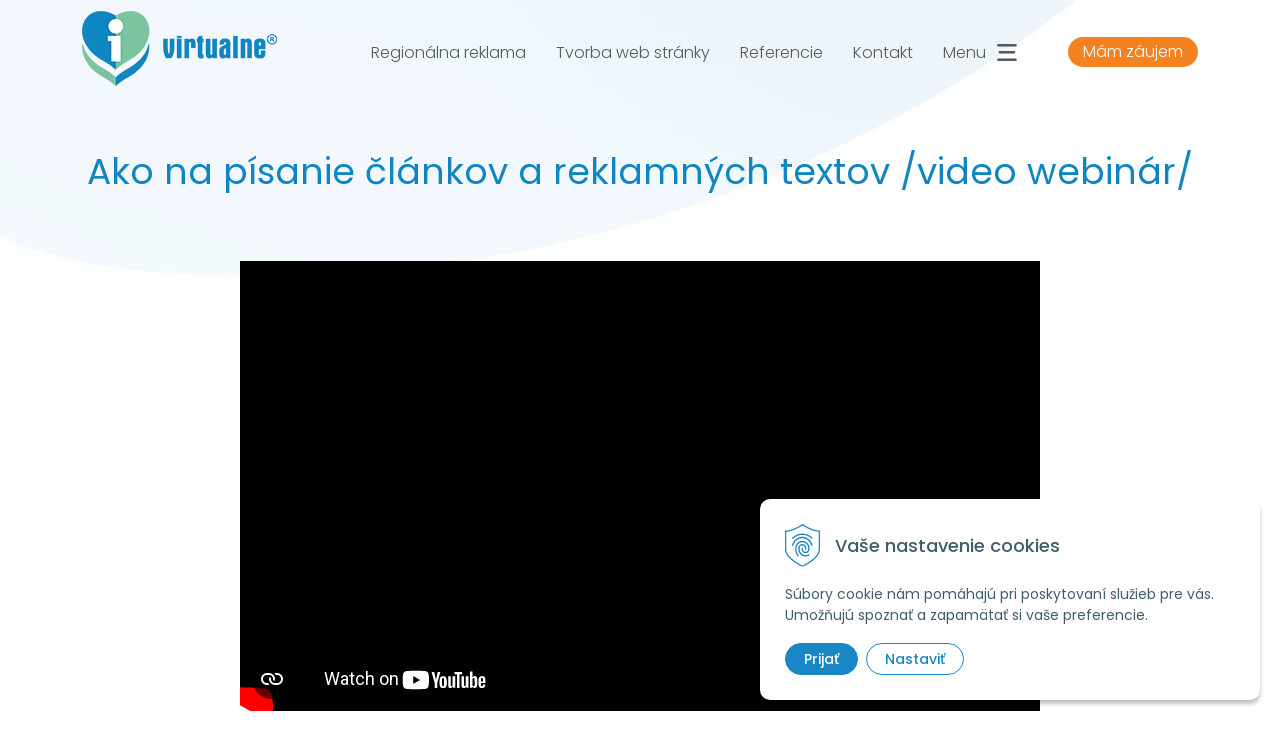

--- FILE ---
content_type: text/html; charset=windows-1250
request_url: https://www.virtualne.sk/video-webinar-ako-na-pisanie-clankov.xhtml
body_size: 6419
content:
<!DOCTYPE html>
<html lang="sk">
<head>
<meta http-equiv="X-UA-Compatible" content="IE=edge">
<meta name="viewport" content="width=device-width, initial-scale=1.0">
<meta name="apple-itunes-app" content="app-id=1119488704">
<meta name="google-signin-client_id" content="791360099162-ql0om0uaojl8fed8pvkvluv0junb0iks.apps.googleusercontent.com">

		<meta charset="windows-1250" />
		<title>Virtualne - Video webinár Ako na písanie článkov</title>
		<meta name="description" content="Jediná sieť portálov miest Slovenska a mobilná aplikácia Virtualne. Vaše mesto vo vašom mobile. Regionálna reklama a zvyšovanie predaja. " />
		<meta name="keywords" content="virtualne, portál mesta, regionálna reklama, portály miest, mobilná aplikácia mesto," />
		<meta name="robots" content="index,follow" />
		<meta name="googlebot" content="index,follow" />
		<meta name="author" content="WEBYGROUP.sk - Tvorba webov a eshopov" />
		<meta name="generator" content="Unisite 8.20.0 #281025" />
		<meta property="og:type" content="website" />
		<meta property="og:title" content="Video webinár Ako na písanie článkov" />
		<meta property="og:url" content="https://www.virtualne.sk/video-webinar-ako-na-pisanie-clankov.xhtml" />
		<meta property="og:locale" content="sk_SK" />
		<meta property="og:site_name" content="Virtualne" />

		<link href="https://www.virtualne.sk/Data/2720/favicon.ico" type="image/x-icon" rel="icon" />
		<link href="https://www.virtualne.sk/Data/2720/favicon.ico" type="image/x-icon" rel="shortcut icon" />
		<link rel="stylesheet" type="text/css" href="/Data/2720/Cache/Css/site_55ff979a.css" />
		<link rel="stylesheet" type="text/css" href="/SiteJay2.0/JScript/Fancybox3/jquery.fancybox.min.css" />
		<link rel="stylesheet" type="text/css" href="https://www.virtualne.sk/SiteJay2.0/Modules/Basic/QuerySheet/default.css" />
		<link rel="stylesheet" type="text/css" href="/Data/2720/Cache/Css/QuerySheet_6212ee4b.css" />
		<script src="/SiteJay2.0/jquery-3.7.1.min.js"></script>
		<script src="/SiteJay2.0/JScript/Fancybox3/jquery.fancybox.min.js"></script>
		<script src="/SiteJay2.0/JScript/jquery.mousewheel-3.0.6.pack.js"></script>
		<script src="/Data/2720/Cache/Script/common_5fecc569.js"></script>
		<script src="/Data/2720/Cache/Script/CookieConsent_6224c920.js"></script>

<link rel="preconnect" href="https://fonts.googleapis.com">
<link rel="preconnect" href="https://fonts.gstatic.com" crossorigin>
<link href="https://fonts.googleapis.com/css2?family=Poppins:ital,wght@0,300;0,400;0,500;0,600;0,700;1,300;1,400;1,600;1,700&display=swap" rel="stylesheet">
<link rel="stylesheet" type="text/css" href="/Data/default/UserFiles/js/slick/slick.css" />
<link rel="stylesheet" type="text/css" href="/Data/default/UserFiles/js/slick/slick-theme.css" />
<link rel="stylesheet" type="text/css" href="https://www.virtualne.sk/Data/2720/UserFiles/aos.css">
<link rel="stylesheet" type="text/css" href="/Data/default/UserFiles/font-awesome/css/font-awesome.min.css">
<link rel="stylesheet" type="text/css" href="https://www.virtualne.sk/Data/2720/UserFiles/virtualne_new.css">
<script src="https://admin2720.webygroup.sk/Data/2720/UserFiles/ga-event.js"></script>
<!-- ManyChat -->
<script src="//widget.manychat.com/205367276511223.js" async="async">
</script><!-- Global site tag (gtag.js) - Google Analytics -->
<script async src="https://www.googletagmanager.com/gtag/js?id=G-K5LF8SJSYN"></script>
<script>
  window.dataLayer = window.dataLayer || [];
  function gtag(){dataLayer.push(arguments);}
  gtag('js', new Date());
  
   gtag("consent", "default", {
    "ad_storage": "denied",
    "ad_user_data": "denied",
    "ad_personalization": "denied",
    "analytics_storage": "denied"
  });  

   gtag('config', 'G-K5LF8SJSYN');
</script>
<script>
    $(document).ready(function(){
        if($('.QuerySheetResult').length===1){
              var qresult = $('.QuerySheetResult');
            gtag("event", 'form_submit', {                        
                "form_id": qresult.data('form-id'),
                "form_name": qresult.data('form-name'),
                "form_status": qresult.data('form-status')
            });
        }
    });
</script></head>
<body id="page49080" class="virtualne_new">


<div id="container-main">
	<header>
        <div id="header">
            <div id="head" class="container">
                <div class="content row">
                    <div class="col-12">
                  <p id="logo">
                    <a href="/">
                        <picture>
                            <source srcset="https://www.virtualne.sk/Data/2720/UserFiles/images/virtualne.webp" type="image/webp" width="195" height="75">
                            <source srcset="https://www.virtualne.sk/Data/2720/UserFiles/images/virtualne.png" width="195" height="75"> 
                            <img src="https://www.virtualne.sk/Data/2720/UserFiles/images/virtualne.png" alt="WEBY GROUP" width="195" height="75">
                        </picture>
                    </a>
                  </p>
                  <div id="main-menu"><div class="nav"><nav>
<div id="sjm-s-main-menu-sk"><ul id="m-smainmenusk" class="sjMenu"><li class="no-selected"><a href="https://www.virtualne.sk">Regionálna reklama</a></li><li class="no-selected"><a href="https://www.virtualne.sk/tvorba-web-stranky.xhtml">Tvorba web stránky </a></li><li class="no-selected"><a href="https://www.virtualne.sk/referencie.xhtml">Referencie</a></li><li class="no-selected"><a href="https://www.virtualne.sk/kontakt.xhtml">Kontakt</a></li><li class="text-link"><li><a href="#in-menu" class="menu-viac">Menu <i class="fwg-r hamburger"></i></a></li><li><a href="#formular" class="btn btn-green">Mám záujem</a></li></li></ul></div>
</nav></div></div>
                </div>
                </div>
            </div>
            <div id="special-menu">
<div id="sjm-s-special-menu-sk"><div class="content container">
<ul class="special-menu list list-4 clearfix row">
    <li class="col-md-3 col-sm-6 col-12"><strong>Pre firmy</strong>
        <ul>
                       <li><a href="/cennik-registracia-firmy.xhtml">Regionálna reklama</a></li>
          <li><a href="/tvorba-web-stranky.xhtml">Tvorba web stránky</a></li>
          <li><a href="/reklama-na-internete.xhtml">Reklama na internete</a></li>
          <li><a href="/predaj-cez-inzerciu.xhtml">Zvýšenie predaja</a></li>
          <li><a href="/sms-marketing.xhtml">Hromadné odosielanie SMS</a></li>
        </ul>
    </li>
    <li class="col-md-3 col-sm-6 col-12"><strong>Portály miest</strong>
        <ul>
            <li><a href="/siet-mestskych-portalov-virtualne.xhtml">Zoznam miest</a></li>
            <li><a href="/mapa-ulic-mesta.xhtml">Infomapa mesta</a></li>
            <li><a href="/eticky-kodex.xhtml">Etický kódex</a></li>
            <li><a href="/dobre-skutky.xhtml">Dobré skutky</a></li>
        </ul>
    </li>
    <li class="col-md-3 col-sm-6 col-12"><strong>Ďalšie služby</strong>
        <ul> 
<li><a href="/pr-clanky.xhtml">PR články</a></li>
<li><a href="/banerova-reklama.xhtml">Banerová reklama</a></li>
<li><a href="/referencie.xhtml">Referencie</a></li>
<li><a href="/blog.xhtml">Blog</a></li>
<li><a href="/cennik.xhtml">Doplnkové moduly</a></li>

          
        </ul>
    </li>
    <li class="col-md-3 col-sm-6 col-12"><strong>O nás</strong>
        <ul>
            <li><a href="/kontakt.xhtml">Kontakt</a></li>
            <li><a href="/na-stiahnutie-virtualne.xhtml">Na stiahnutie</a></li>
<li><a href="/ochrana-osobnych-udajov-firmy.xhtml">Ochrana osobných údajov</a></li>
            <li><a href="/pouzivanie-cookies.xhtml">Používanie cookies</a></li>
<li><a href="/vseobecne-obchodne-podmienky.xhtml">Obchodné podmienky</a></li>
        </ul>
    </li>
</ul>
<a href="#" class="close"><i class="fa fa-remove"></i></a>
</div></div>
</div>
        </div>
        
	</header>
    <main>
        <div class="container">
            <div class="row">
                <div class="col-12">
                    <div class="base-modulebox">
	
	
	<div class="base-modulebox-content">
<div id="sjm-d-95537"><h2 style="text-align: center;">Ako na písanie článkov a reklamných textov /video webinár/</h2>

<p style="text-align: center;">&nbsp;</p>

<p style="text-align: center;"><iframe allow="accelerometer; autoplay; clipboard-write; encrypted-media; gyroscope; picture-in-picture" allowfullscreen="" frameborder="0" height="450" src="https://www.youtube-nocookie.com/embed/mIgPN_zbJck" title="YouTube video player" width="800"></iframe></p>

</div>
</div>
</div>
                </div>
            </div>
        </div>
    </main>
	<footer>
        <div class="container">
            <div class="row">
                <div id="formular" class="col-12">
<div id="sjm-s-footer-form-sk"><div class="QuerySheetBefore"><h2 style="text-align: center;">Chcem vedieť viac informácií</h2>
</div><form method="post" action="https://www.virtualne.sk/video-webinar-ako-na-pisanie-clankov.xhtml?a=send#form-1138" enctype="multipart/form-data" class="QuerySheetForm" id="form-1138"><div class="QuerySheet QSVertical"><div class="QuerySheetWrapper"><div class="QuerySheetLine QuerySheetLine1"><label class="QuerySheetQuery" for="qsinput1"><span>Kontaktná osoba:  <span class="QuerySheetQueryRequired" title="Tento údaj je povinný">*</span></span></label><div class="QuerySheetAnswer"><input class="sj-var-string" type="text" name="32edc75a3af3a950e38f2de444b3d32f" value="" id="qsinput1" placeholder="Kontaktná osoba" required /></div></div><div class="QuerySheetLine QuerySheetLine2"><label class="QuerySheetQuery" for="qsinput2"><span>IČO:  <span class="QuerySheetQueryRequired" title="Tento údaj je povinný">*</span></span></label><div class="QuerySheetAnswer"><input class="sj-var-string" type="text" name="27872eb3ca719f296c480e85bf355a3c" value="" id="qsinput2" placeholder="IČO" required /></div></div><div class="QuerySheetLine QuerySheetLine3"><label class="QuerySheetQuery" for="qsinput3"><span>Email:  <span class="QuerySheetQueryRequired" title="Tento údaj je povinný">*</span></span></label><div class="QuerySheetAnswer"><input class="sj-var-string" type="text" name="d838977359aeb93af798399836f4ea65" value="" id="qsinput3" placeholder="Email" required /></div></div><div class="QuerySheetLine QuerySheetLine4"><label class="QuerySheetQuery" for="qsinput4"><span>Telefón:  <span class="QuerySheetQueryRequired" title="Tento údaj je povinný">*</span></span></label><div class="QuerySheetAnswer"><input class="sj-var-string" type="text" name="8e779c75ebcf8fd0597fd4599c81512d" value="" id="qsinput4" placeholder="Telefón" required /></div></div></div>
                <div class="QuerySheetLine QuerySheetLineSection QuerySheetLine5">
                    <h3 class="QuerySheetSectionTitle"> </h3><p class="QuerySheetSectionDesc">Kliknutím na “odoslať formulár” vyjadrujete súhlas so  <a href="https://www.virtualne.sk/ochrana-osobnych-udajov-firmy.xhtml">spracovaním osobných údajov </a>(meno, priezvisko, e-mail, telefón) iba za účelom vybavenia vami požadovanej služby alebo dotazu. Prístup k údajom budú mať len oprávnené osoby a počas ich uchovávania bude primeraným spôsobom chránená integrita a dôvernosť týchto údajov a nebudú ďalej poskytnuté tretím stranám.</p></div><div class="QuerySheetWrapper"><div class="QuerySheetLine QuerySheetLine6"><div class="QuerySheetQuery"><span>Vpíšte kód z obrázku:  <span class="QuerySheetQueryRequired" title="Tento údaj je povinný">*</span></span></div><div class="QuerySheetAnswer">
		<div class="Verify">
		<img src="/Data/Images/Verify/ca331efd.gif" alt="verify" style="vertical-align:bottom;width:50px;height:24px;" />
		<input name="c81a135d28b9a28cd6c484ab8a7d71ea" type="text" size="3" maxlength="3" value="" class="Verify" required />
		<input name="c81a135d28b9a28cd6c484ab8a7d71ea_verify" type="hidden" value="3cae747508ec7fd797c166a60f55f61d" />
		</div>
		</div></div></div><p class="QuerySheetFoot"><span class="QuerySheetQueryRequiredInfo"><span class="QuerySheetQueryRequired">*</span> Tento údaj je povinný</span><input type="submit" class="button" value="Odoslať formulár" /><input type="hidden" name="__sj_querysheetid" value="1138" /><input type="hidden" name="__sj_querysheetsend" value="true" /></p></div></form></div>
</div>
                <div class="col-12 col-lg-4 col-md-6 col-sm-6 col-12">
<div id="sjm-s-footer-1-sk"><h4>Sme tu pre vás</h4>

<p>WEBY GROUP, s.r.o., divízia Virtualne<br />
Nižovec 2a, 96001 Zvolen<br />
<a href="https://www.webygroup.sk" title="www.webygroup.sk">www.webygroup.sk</a></p>

<h4>Sociálne siete</h4>

<ul class="info-pata">
	<li><a href="https://www.facebook.com/virtualnesk" target="_blank" title="facebook"><i aria-hidden="true" class="fa fa-facebook-square">&nbsp;</i></a></li>
	<li><a href="https://www.youtube.com/channel/UC6egRiMYveSV-XscOw9S6TQ" target="_blank" title="youtube"><i aria-hidden="true" class="fa fa-youtube-play">&nbsp;</i></a></li>
</ul></div>
</div>
                <div class="col-12 col-lg-4 col-md-6 col-sm-6 col-12">
<div id="sjm-s-footer-2-sk"><h4>Zákaznícka linka</h4>

<p>E-mail obchodné informácie:<br />
<a href="mailto:obchod@virtualne.sk" target="_blank" title="obchod@virtualne.sk">obchod@virtualne.sk</a><br />
E-mail výroba a školenia:<br />
<a href="mailto:info@virtualne.sk" target="_blank" title="info@virtualne.sk">info@virtualne.sk</a></p>

<p>Pon – Štv:&nbsp;&nbsp;&nbsp;&nbsp;7:30 – 16:00<br>
Piatok:&nbsp;&nbsp;&nbsp;&nbsp;&nbsp;&nbsp;&nbsp;&nbsp;&nbsp;&nbsp;7:30 – 15:00<br>
Telefón:&nbsp;&nbsp;&nbsp;&nbsp;&nbsp;&nbsp;&nbsp;&nbsp;045 222 1888<br>
E-mail:&nbsp;&nbsp;&nbsp;&nbsp;&nbsp;&nbsp;&nbsp;&nbsp;&nbsp;<a href="podpora@virtualne.sk" target="_blank" title="podpora@virtualne.sk">podpora@virtualne.sk</a></p></div>
</div>
                <div class="col-12 col-lg-4 col-md-6 col-sm-6 col-12">
<div id="sjm-s-footer-3-nadpis-sk"><h4>Informácie</h4></div>

<div id="sjm-s-footer-3-sk"><ul id="m-sfooter3sk" class="sjMenu"></ul></div>

<div id="sjm-s-footer-3-text-sk"><a href="https://www.webygroup.sk/" rel="nofollow" target="_blank" title="WEBY GROUP"><picture> <source height="auto" srcset="https://www.virtualne.sk/Data/2720/UserFiles/images/webygroup-logo.webp" type="image/webp" width="160" loading="lazy" /> <source height="auto" srcset="https://www.virtualne.sk/Data/2720/UserFiles/images/webygroup-logo.png" type="image/png" width="160" loading="lazy" /> <img alt="WEBY GROUP" height="auto" src="https://www.virtualne.sk/Data/2720/UserFiles/images/webygroup-logo.png" width="160" loading="lazy" /> </picture> </a></div>
</div>
                <div class="row-copy"><p>© Copyright 2006 - 2026 WEBY GROUP, s.r.o. • redakčný systém <a href="http://www.uniobchod.sk" target="_blank">UNISITE</a></p></div>
            </div>
        </div>
	</footer>
    <div class="site-overlay"></div>
</div><!--  end outer -->

<div id="sjm-s-PopUpBaner"></div>


<div id="sjm-sjam_adminpanel"></div>


<script src="/SiteJay2.0/jquery_tipsy.js"></script>
<script src="/Data/default/UserFiles/js/2015/jquery.scrollTo.js"></script>
<script src="/Data/default/UserFiles/js/2015/waypoints.min.js"></script>
<script src="/Data/default/UserFiles/js/2015/jquery.counterup.min.js"></script>
<script src="/Data/default/UserFiles/js/slick/slick.min.js"></script>
<script src="https://www.virtualne.sk/Data/2720/UserFiles/aos.js"></script>
<script src="https://www.virtualne.sk/Data/2720/UserFiles/virtualne_new.js"></script>
<script>
(function(){
    document.addEventListener("DOMContentLoaded", function(event) {
        let newCookie = new WebyCookie();
newCookie.enabled = true;
newCookie.placement = 'right';
newCookie.smallAcceptButtonName = 'Prijať';
newCookie.smallSettingsButtonName = 'Nastaviť';
newCookie.smallDenyButtonName = 'Odmietnuť';
newCookie.denyButtonShow = '';
newCookie.header = 'Vaše nastavenie cookies';
newCookie.smallDescription = 'Súbory cookie nám pomáhajú pri poskytovaní služieb pre vás. Umožňujú spoznať a zapamätať si vaše preferencie.';
newCookie.closeButtonShow = '';
newCookie.acceptButtonName = 'Prijať všetky cookies';
newCookie.saveButtonName = 'Uložiť nastavenie';
newCookie.denyButtonName = 'Odmietnuť všetky cookies';
newCookie.description = 'Tento nástroj vám pomôže vybrať a deaktivovať rôzne značky / sledovače / analytické nástroje používané na tejto webovej lokalite. Upozorňujeme, že vypnutím konkrétnej cookies môžete ovplyvniť zobrazenie stránky. Niektoré jej služby potom nemusia správne, alebo vôbec fungovať.';
newCookie.settingsHeader = 'Spravovať moje preferencie cookies';
newCookie.categoriesTabName = 'Kategórie cookies';
newCookie.scriptsTabName = 'Zoznam príjemcov cookies';
newCookie.moreToggleName = 'Viac informácií';
newCookie.lessToggleName = 'Menej informácií';
newCookie.catNecessaryName = 'Nevyhnutne potrebné súbory cookies';
newCookie.catNecessaryDescription = 'Tieto cookies sú nevyhnutné pre správne fungovanie webovej stránky. V našich systémoch ich nemožno vypnúť. Zvyčajne sa nastavujú iba na základe vami vykonaných krokov, ktoré zodpovedajú požiadavke na služby, ako napríklad nastavenie vašich preferencií ochrany osobných údajov, prihlásenie alebo vyplnenie formulárov. Prehliadač môžete nastaviť tak, aby vás blokoval alebo upozorňoval na tieto súbory cookie, ale niektoré časti webu potom nebudú fungovať.  Tieto cookies neobsahujú žiadne informácie umožňujúce identifikáciu osôb.';
newCookie.moreInfoName = 'Viac info o spracúvaní cookies';
newCookie.moreInfoUrl = '/pouzivanie-cookies.xhtml';
newCookie.expireDaysAccept = '365';
newCookie.expireDaysCustom = '365';
newCookie.expireDaysDeny = '180';
newCookie.BgColor = '#FFFFFF';
newCookie.textColor = '#3F5E6C';
newCookie.borderColor = '#83949C';
newCookie.linkColor = '#1987C6';
newCookie.saveButtonColor = '#FFFFFF';
newCookie.saveButtonColorHover = '#1987C6';
newCookie.saveButtonTextColor = '#1987C6';
newCookie.saveButtonTextColorHover = '#FFFFFF';
newCookie.saveButtonBorderColor = '#1987C6';
newCookie.saveButtonBorderColorHover = '#1987C6';
newCookie.acceptButtonColor = '#1987C6';
newCookie.acceptButtonColorHover = '#195171';
newCookie.acceptButtonTextColor = '#FFFFFF';
newCookie.acceptButtonTextColorHover = '#FFFFFF';
newCookie.acceptButtonBorderColor = '#1987C6';
newCookie.acceptButtonBorderColorHover = '#195171';
newCookie.denyButtonColor = '#ffffff';
newCookie.denyButtonColorHover = '#1987C6';
newCookie.denyButtonTextColor = '#1987C6';
newCookie.denyButtonTextColorHover = '#ffffff';
newCookie.denyButtonBorderColor = '#1987C6';
newCookie.denyButtonBorderColorHover = '#1987C6';
newCookie.closeButtonColor = '#83949C';
newCookie.smallDenyButtonShow = '';
newCookie.iconColor = '#1987C6';
newCookie.activeTabColor = '#1987C6';
            newCookie.scriptsListCat = {"preferential":{"id":"preferential","name":"Preferen\u010dn\u00e9 (komfortn\u00e9) cookies","description":"Tieto s\u00fabory cookies n\u00e1m umo\u017e\u0148uj\u00fa pon\u00faknu\u0165 v\u00e1m personalizovan\u00fd obsah a funk\u010dnos\u0165 str\u00e1nok. V\u010faka nim si webstr\u00e1nka pam\u00e4t\u00e1 Va\u0161e minul\u00e9 vo\u013eby, napr\u00edklad preferovan\u00fa platobn\u00fa menu, zobrazenie produktov, zobrazenie ceny s DPH alebo bez a pod. Pou\u017e\u00edvaj\u00fa sa na zapam\u00e4tanie preferenci\u00ed, ktor\u00e9 ste zadali pri n\u00e1v\u0161teve na\u0161ich webstr\u00e1nok. Na zv\u00fd\u0161enie pou\u017e\u00edvate\u013esk\u00e9ho komfortu. Pokia\u013e cookies odmietnete, nebudeme schopn\u00fd skvalit\u0148ova\u0165 Va\u0161u u\u017e\u00edvate\u013esk\u00fa sk\u00fasenos\u0165 a niektor\u00e9 \u010dasti V\u00e1m nemusia spr\u00e1vne fungova\u0165.","checked":false},"analytic":{"id":"analytic","name":"Analytick\u00e9 cookies","description":"Pomocou t\u00fdchto cookies my a na\u0161i partneri dok\u00e1\u017eeme lep\u0161ie porozumie\u0165, ako pou\u017e\u00edvate n\u00e1\u0161 web.  Pod\u013ea nich dok\u00e1\u017eeme zisti\u0165 po\u010det n\u00e1v\u0161tev n\u00e1\u0161ho webu. Pou\u017e\u00edvame ich tie\u017e k anal\u00fdze, ak\u00fdm sp\u00f4sobom prehliadate n\u00e1\u0161 web, alebo na rekon\u0161trukciu v\u00e1\u0161ho postupu pri prehliadan\u00ed. Pom\u00e1ha n\u00e1m to zlep\u0161ova\u0165 fungovanie webu. Napr\u00edklad dok\u00e1\u017eeme zaisti\u0165, aby pou\u017e\u00edvatelia \u013eahko na\u0161li to, \u010do h\u013eadaj\u00fa. Ak odmietnete tieto cookies, nebudeme schopn\u00fd analyzova\u0165 sp\u00f4sob ak\u00fdm pou\u017e\u00edvate na\u0161u str\u00e1nku.","checked":false},"ads":{"id":"ads","name":"Ostatn\u00e9 cookies","description":"Tieto cookies n\u00e1m pom\u00e1haj\u00fa spolo\u010dne s n\u00e1strojmi tret\u00edch str\u00e1n zobrazova\u0165 Youtube vide\u00e1 a vami preferovan\u00e9 reklamy v partnersk\u00fdch sie\u0165ach pod\u013ea va\u0161ich z\u00e1ujmov. V pr\u00edpade nes\u00fahlasu nebud\u00fa va\u0161e z\u00e1ujmy a preferencie zoh\u013eadnen\u00e9 a bude sa v\u00e1m reklama zobrazova\u0165 plo\u0161ne.","checked":false}};
            newCookie.scriptsList = {"4":{"id":4,"name":"Google Analytics","description":"","category":"forward","checked":false},"3":{"id":3,"name":"Facebook event manager","description":"","category":"ads","checked":false},"5":{"id":5,"name":"Facebook Pixel","description":"","category":"ads","checked":false}};
            newCookie.show();
        });
    })();</script></body>
</html>


--- FILE ---
content_type: text/html; charset=utf-8
request_url: https://www.youtube-nocookie.com/embed/mIgPN_zbJck
body_size: 50297
content:
<!DOCTYPE html><html lang="en" dir="ltr" data-cast-api-enabled="true"><head><meta name="viewport" content="width=device-width, initial-scale=1"><meta name="robots" content="noindex"><script nonce="clw2v1nlWg4txy9eEe9Uow">if ('undefined' == typeof Symbol || 'undefined' == typeof Symbol.iterator) {delete Array.prototype.entries;}</script><style name="www-roboto" nonce="DfRe3j0DGNAjMG66wn2J_w">@font-face{font-family:'Roboto';font-style:normal;font-weight:400;font-stretch:100%;src:url(//fonts.gstatic.com/s/roboto/v48/KFO7CnqEu92Fr1ME7kSn66aGLdTylUAMa3GUBHMdazTgWw.woff2)format('woff2');unicode-range:U+0460-052F,U+1C80-1C8A,U+20B4,U+2DE0-2DFF,U+A640-A69F,U+FE2E-FE2F;}@font-face{font-family:'Roboto';font-style:normal;font-weight:400;font-stretch:100%;src:url(//fonts.gstatic.com/s/roboto/v48/KFO7CnqEu92Fr1ME7kSn66aGLdTylUAMa3iUBHMdazTgWw.woff2)format('woff2');unicode-range:U+0301,U+0400-045F,U+0490-0491,U+04B0-04B1,U+2116;}@font-face{font-family:'Roboto';font-style:normal;font-weight:400;font-stretch:100%;src:url(//fonts.gstatic.com/s/roboto/v48/KFO7CnqEu92Fr1ME7kSn66aGLdTylUAMa3CUBHMdazTgWw.woff2)format('woff2');unicode-range:U+1F00-1FFF;}@font-face{font-family:'Roboto';font-style:normal;font-weight:400;font-stretch:100%;src:url(//fonts.gstatic.com/s/roboto/v48/KFO7CnqEu92Fr1ME7kSn66aGLdTylUAMa3-UBHMdazTgWw.woff2)format('woff2');unicode-range:U+0370-0377,U+037A-037F,U+0384-038A,U+038C,U+038E-03A1,U+03A3-03FF;}@font-face{font-family:'Roboto';font-style:normal;font-weight:400;font-stretch:100%;src:url(//fonts.gstatic.com/s/roboto/v48/KFO7CnqEu92Fr1ME7kSn66aGLdTylUAMawCUBHMdazTgWw.woff2)format('woff2');unicode-range:U+0302-0303,U+0305,U+0307-0308,U+0310,U+0312,U+0315,U+031A,U+0326-0327,U+032C,U+032F-0330,U+0332-0333,U+0338,U+033A,U+0346,U+034D,U+0391-03A1,U+03A3-03A9,U+03B1-03C9,U+03D1,U+03D5-03D6,U+03F0-03F1,U+03F4-03F5,U+2016-2017,U+2034-2038,U+203C,U+2040,U+2043,U+2047,U+2050,U+2057,U+205F,U+2070-2071,U+2074-208E,U+2090-209C,U+20D0-20DC,U+20E1,U+20E5-20EF,U+2100-2112,U+2114-2115,U+2117-2121,U+2123-214F,U+2190,U+2192,U+2194-21AE,U+21B0-21E5,U+21F1-21F2,U+21F4-2211,U+2213-2214,U+2216-22FF,U+2308-230B,U+2310,U+2319,U+231C-2321,U+2336-237A,U+237C,U+2395,U+239B-23B7,U+23D0,U+23DC-23E1,U+2474-2475,U+25AF,U+25B3,U+25B7,U+25BD,U+25C1,U+25CA,U+25CC,U+25FB,U+266D-266F,U+27C0-27FF,U+2900-2AFF,U+2B0E-2B11,U+2B30-2B4C,U+2BFE,U+3030,U+FF5B,U+FF5D,U+1D400-1D7FF,U+1EE00-1EEFF;}@font-face{font-family:'Roboto';font-style:normal;font-weight:400;font-stretch:100%;src:url(//fonts.gstatic.com/s/roboto/v48/KFO7CnqEu92Fr1ME7kSn66aGLdTylUAMaxKUBHMdazTgWw.woff2)format('woff2');unicode-range:U+0001-000C,U+000E-001F,U+007F-009F,U+20DD-20E0,U+20E2-20E4,U+2150-218F,U+2190,U+2192,U+2194-2199,U+21AF,U+21E6-21F0,U+21F3,U+2218-2219,U+2299,U+22C4-22C6,U+2300-243F,U+2440-244A,U+2460-24FF,U+25A0-27BF,U+2800-28FF,U+2921-2922,U+2981,U+29BF,U+29EB,U+2B00-2BFF,U+4DC0-4DFF,U+FFF9-FFFB,U+10140-1018E,U+10190-1019C,U+101A0,U+101D0-101FD,U+102E0-102FB,U+10E60-10E7E,U+1D2C0-1D2D3,U+1D2E0-1D37F,U+1F000-1F0FF,U+1F100-1F1AD,U+1F1E6-1F1FF,U+1F30D-1F30F,U+1F315,U+1F31C,U+1F31E,U+1F320-1F32C,U+1F336,U+1F378,U+1F37D,U+1F382,U+1F393-1F39F,U+1F3A7-1F3A8,U+1F3AC-1F3AF,U+1F3C2,U+1F3C4-1F3C6,U+1F3CA-1F3CE,U+1F3D4-1F3E0,U+1F3ED,U+1F3F1-1F3F3,U+1F3F5-1F3F7,U+1F408,U+1F415,U+1F41F,U+1F426,U+1F43F,U+1F441-1F442,U+1F444,U+1F446-1F449,U+1F44C-1F44E,U+1F453,U+1F46A,U+1F47D,U+1F4A3,U+1F4B0,U+1F4B3,U+1F4B9,U+1F4BB,U+1F4BF,U+1F4C8-1F4CB,U+1F4D6,U+1F4DA,U+1F4DF,U+1F4E3-1F4E6,U+1F4EA-1F4ED,U+1F4F7,U+1F4F9-1F4FB,U+1F4FD-1F4FE,U+1F503,U+1F507-1F50B,U+1F50D,U+1F512-1F513,U+1F53E-1F54A,U+1F54F-1F5FA,U+1F610,U+1F650-1F67F,U+1F687,U+1F68D,U+1F691,U+1F694,U+1F698,U+1F6AD,U+1F6B2,U+1F6B9-1F6BA,U+1F6BC,U+1F6C6-1F6CF,U+1F6D3-1F6D7,U+1F6E0-1F6EA,U+1F6F0-1F6F3,U+1F6F7-1F6FC,U+1F700-1F7FF,U+1F800-1F80B,U+1F810-1F847,U+1F850-1F859,U+1F860-1F887,U+1F890-1F8AD,U+1F8B0-1F8BB,U+1F8C0-1F8C1,U+1F900-1F90B,U+1F93B,U+1F946,U+1F984,U+1F996,U+1F9E9,U+1FA00-1FA6F,U+1FA70-1FA7C,U+1FA80-1FA89,U+1FA8F-1FAC6,U+1FACE-1FADC,U+1FADF-1FAE9,U+1FAF0-1FAF8,U+1FB00-1FBFF;}@font-face{font-family:'Roboto';font-style:normal;font-weight:400;font-stretch:100%;src:url(//fonts.gstatic.com/s/roboto/v48/KFO7CnqEu92Fr1ME7kSn66aGLdTylUAMa3OUBHMdazTgWw.woff2)format('woff2');unicode-range:U+0102-0103,U+0110-0111,U+0128-0129,U+0168-0169,U+01A0-01A1,U+01AF-01B0,U+0300-0301,U+0303-0304,U+0308-0309,U+0323,U+0329,U+1EA0-1EF9,U+20AB;}@font-face{font-family:'Roboto';font-style:normal;font-weight:400;font-stretch:100%;src:url(//fonts.gstatic.com/s/roboto/v48/KFO7CnqEu92Fr1ME7kSn66aGLdTylUAMa3KUBHMdazTgWw.woff2)format('woff2');unicode-range:U+0100-02BA,U+02BD-02C5,U+02C7-02CC,U+02CE-02D7,U+02DD-02FF,U+0304,U+0308,U+0329,U+1D00-1DBF,U+1E00-1E9F,U+1EF2-1EFF,U+2020,U+20A0-20AB,U+20AD-20C0,U+2113,U+2C60-2C7F,U+A720-A7FF;}@font-face{font-family:'Roboto';font-style:normal;font-weight:400;font-stretch:100%;src:url(//fonts.gstatic.com/s/roboto/v48/KFO7CnqEu92Fr1ME7kSn66aGLdTylUAMa3yUBHMdazQ.woff2)format('woff2');unicode-range:U+0000-00FF,U+0131,U+0152-0153,U+02BB-02BC,U+02C6,U+02DA,U+02DC,U+0304,U+0308,U+0329,U+2000-206F,U+20AC,U+2122,U+2191,U+2193,U+2212,U+2215,U+FEFF,U+FFFD;}@font-face{font-family:'Roboto';font-style:normal;font-weight:500;font-stretch:100%;src:url(//fonts.gstatic.com/s/roboto/v48/KFO7CnqEu92Fr1ME7kSn66aGLdTylUAMa3GUBHMdazTgWw.woff2)format('woff2');unicode-range:U+0460-052F,U+1C80-1C8A,U+20B4,U+2DE0-2DFF,U+A640-A69F,U+FE2E-FE2F;}@font-face{font-family:'Roboto';font-style:normal;font-weight:500;font-stretch:100%;src:url(//fonts.gstatic.com/s/roboto/v48/KFO7CnqEu92Fr1ME7kSn66aGLdTylUAMa3iUBHMdazTgWw.woff2)format('woff2');unicode-range:U+0301,U+0400-045F,U+0490-0491,U+04B0-04B1,U+2116;}@font-face{font-family:'Roboto';font-style:normal;font-weight:500;font-stretch:100%;src:url(//fonts.gstatic.com/s/roboto/v48/KFO7CnqEu92Fr1ME7kSn66aGLdTylUAMa3CUBHMdazTgWw.woff2)format('woff2');unicode-range:U+1F00-1FFF;}@font-face{font-family:'Roboto';font-style:normal;font-weight:500;font-stretch:100%;src:url(//fonts.gstatic.com/s/roboto/v48/KFO7CnqEu92Fr1ME7kSn66aGLdTylUAMa3-UBHMdazTgWw.woff2)format('woff2');unicode-range:U+0370-0377,U+037A-037F,U+0384-038A,U+038C,U+038E-03A1,U+03A3-03FF;}@font-face{font-family:'Roboto';font-style:normal;font-weight:500;font-stretch:100%;src:url(//fonts.gstatic.com/s/roboto/v48/KFO7CnqEu92Fr1ME7kSn66aGLdTylUAMawCUBHMdazTgWw.woff2)format('woff2');unicode-range:U+0302-0303,U+0305,U+0307-0308,U+0310,U+0312,U+0315,U+031A,U+0326-0327,U+032C,U+032F-0330,U+0332-0333,U+0338,U+033A,U+0346,U+034D,U+0391-03A1,U+03A3-03A9,U+03B1-03C9,U+03D1,U+03D5-03D6,U+03F0-03F1,U+03F4-03F5,U+2016-2017,U+2034-2038,U+203C,U+2040,U+2043,U+2047,U+2050,U+2057,U+205F,U+2070-2071,U+2074-208E,U+2090-209C,U+20D0-20DC,U+20E1,U+20E5-20EF,U+2100-2112,U+2114-2115,U+2117-2121,U+2123-214F,U+2190,U+2192,U+2194-21AE,U+21B0-21E5,U+21F1-21F2,U+21F4-2211,U+2213-2214,U+2216-22FF,U+2308-230B,U+2310,U+2319,U+231C-2321,U+2336-237A,U+237C,U+2395,U+239B-23B7,U+23D0,U+23DC-23E1,U+2474-2475,U+25AF,U+25B3,U+25B7,U+25BD,U+25C1,U+25CA,U+25CC,U+25FB,U+266D-266F,U+27C0-27FF,U+2900-2AFF,U+2B0E-2B11,U+2B30-2B4C,U+2BFE,U+3030,U+FF5B,U+FF5D,U+1D400-1D7FF,U+1EE00-1EEFF;}@font-face{font-family:'Roboto';font-style:normal;font-weight:500;font-stretch:100%;src:url(//fonts.gstatic.com/s/roboto/v48/KFO7CnqEu92Fr1ME7kSn66aGLdTylUAMaxKUBHMdazTgWw.woff2)format('woff2');unicode-range:U+0001-000C,U+000E-001F,U+007F-009F,U+20DD-20E0,U+20E2-20E4,U+2150-218F,U+2190,U+2192,U+2194-2199,U+21AF,U+21E6-21F0,U+21F3,U+2218-2219,U+2299,U+22C4-22C6,U+2300-243F,U+2440-244A,U+2460-24FF,U+25A0-27BF,U+2800-28FF,U+2921-2922,U+2981,U+29BF,U+29EB,U+2B00-2BFF,U+4DC0-4DFF,U+FFF9-FFFB,U+10140-1018E,U+10190-1019C,U+101A0,U+101D0-101FD,U+102E0-102FB,U+10E60-10E7E,U+1D2C0-1D2D3,U+1D2E0-1D37F,U+1F000-1F0FF,U+1F100-1F1AD,U+1F1E6-1F1FF,U+1F30D-1F30F,U+1F315,U+1F31C,U+1F31E,U+1F320-1F32C,U+1F336,U+1F378,U+1F37D,U+1F382,U+1F393-1F39F,U+1F3A7-1F3A8,U+1F3AC-1F3AF,U+1F3C2,U+1F3C4-1F3C6,U+1F3CA-1F3CE,U+1F3D4-1F3E0,U+1F3ED,U+1F3F1-1F3F3,U+1F3F5-1F3F7,U+1F408,U+1F415,U+1F41F,U+1F426,U+1F43F,U+1F441-1F442,U+1F444,U+1F446-1F449,U+1F44C-1F44E,U+1F453,U+1F46A,U+1F47D,U+1F4A3,U+1F4B0,U+1F4B3,U+1F4B9,U+1F4BB,U+1F4BF,U+1F4C8-1F4CB,U+1F4D6,U+1F4DA,U+1F4DF,U+1F4E3-1F4E6,U+1F4EA-1F4ED,U+1F4F7,U+1F4F9-1F4FB,U+1F4FD-1F4FE,U+1F503,U+1F507-1F50B,U+1F50D,U+1F512-1F513,U+1F53E-1F54A,U+1F54F-1F5FA,U+1F610,U+1F650-1F67F,U+1F687,U+1F68D,U+1F691,U+1F694,U+1F698,U+1F6AD,U+1F6B2,U+1F6B9-1F6BA,U+1F6BC,U+1F6C6-1F6CF,U+1F6D3-1F6D7,U+1F6E0-1F6EA,U+1F6F0-1F6F3,U+1F6F7-1F6FC,U+1F700-1F7FF,U+1F800-1F80B,U+1F810-1F847,U+1F850-1F859,U+1F860-1F887,U+1F890-1F8AD,U+1F8B0-1F8BB,U+1F8C0-1F8C1,U+1F900-1F90B,U+1F93B,U+1F946,U+1F984,U+1F996,U+1F9E9,U+1FA00-1FA6F,U+1FA70-1FA7C,U+1FA80-1FA89,U+1FA8F-1FAC6,U+1FACE-1FADC,U+1FADF-1FAE9,U+1FAF0-1FAF8,U+1FB00-1FBFF;}@font-face{font-family:'Roboto';font-style:normal;font-weight:500;font-stretch:100%;src:url(//fonts.gstatic.com/s/roboto/v48/KFO7CnqEu92Fr1ME7kSn66aGLdTylUAMa3OUBHMdazTgWw.woff2)format('woff2');unicode-range:U+0102-0103,U+0110-0111,U+0128-0129,U+0168-0169,U+01A0-01A1,U+01AF-01B0,U+0300-0301,U+0303-0304,U+0308-0309,U+0323,U+0329,U+1EA0-1EF9,U+20AB;}@font-face{font-family:'Roboto';font-style:normal;font-weight:500;font-stretch:100%;src:url(//fonts.gstatic.com/s/roboto/v48/KFO7CnqEu92Fr1ME7kSn66aGLdTylUAMa3KUBHMdazTgWw.woff2)format('woff2');unicode-range:U+0100-02BA,U+02BD-02C5,U+02C7-02CC,U+02CE-02D7,U+02DD-02FF,U+0304,U+0308,U+0329,U+1D00-1DBF,U+1E00-1E9F,U+1EF2-1EFF,U+2020,U+20A0-20AB,U+20AD-20C0,U+2113,U+2C60-2C7F,U+A720-A7FF;}@font-face{font-family:'Roboto';font-style:normal;font-weight:500;font-stretch:100%;src:url(//fonts.gstatic.com/s/roboto/v48/KFO7CnqEu92Fr1ME7kSn66aGLdTylUAMa3yUBHMdazQ.woff2)format('woff2');unicode-range:U+0000-00FF,U+0131,U+0152-0153,U+02BB-02BC,U+02C6,U+02DA,U+02DC,U+0304,U+0308,U+0329,U+2000-206F,U+20AC,U+2122,U+2191,U+2193,U+2212,U+2215,U+FEFF,U+FFFD;}</style><script name="www-roboto" nonce="clw2v1nlWg4txy9eEe9Uow">if (document.fonts && document.fonts.load) {document.fonts.load("400 10pt Roboto", "E"); document.fonts.load("500 10pt Roboto", "E");}</script><link rel="stylesheet" href="/s/player/c9168c90/www-player.css" name="www-player" nonce="DfRe3j0DGNAjMG66wn2J_w"><link rel="stylesheet" href="/s/embeds/7f51e957/embed_ui_css.css" name="embed-ui" nonce="DfRe3j0DGNAjMG66wn2J_w"><style nonce="DfRe3j0DGNAjMG66wn2J_w">html {overflow: hidden;}body {font: 12px Roboto, Arial, sans-serif; background-color: #000; color: #fff; height: 100%; width: 100%; overflow: hidden; position: absolute; margin: 0; padding: 0;}#player {width: 100%; height: 100%;}h1 {text-align: center; color: #fff;}h3 {margin-top: 6px; margin-bottom: 3px;}.player-unavailable {position: absolute; top: 0; left: 0; right: 0; bottom: 0; padding: 25px; font-size: 13px; background: url(/img/meh7.png) 50% 65% no-repeat;}.player-unavailable .message {text-align: left; margin: 0 -5px 15px; padding: 0 5px 14px; border-bottom: 1px solid #888; font-size: 19px; font-weight: normal;}.player-unavailable a {color: #167ac6; text-decoration: none;}</style><script nonce="clw2v1nlWg4txy9eEe9Uow">var ytcsi={gt:function(n){n=(n||"")+"data_";return ytcsi[n]||(ytcsi[n]={tick:{},info:{},gel:{preLoggedGelInfos:[]}})},now:window.performance&&window.performance.timing&&window.performance.now&&window.performance.timing.navigationStart?function(){return window.performance.timing.navigationStart+window.performance.now()}:function(){return(new Date).getTime()},tick:function(l,t,n){var ticks=ytcsi.gt(n).tick;var v=t||ytcsi.now();if(ticks[l]){ticks["_"+l]=ticks["_"+l]||[ticks[l]];ticks["_"+l].push(v)}ticks[l]=
v},info:function(k,v,n){ytcsi.gt(n).info[k]=v},infoGel:function(p,n){ytcsi.gt(n).gel.preLoggedGelInfos.push(p)},setStart:function(t,n){ytcsi.tick("_start",t,n)}};
(function(w,d){function isGecko(){if(!w.navigator)return false;try{if(w.navigator.userAgentData&&w.navigator.userAgentData.brands&&w.navigator.userAgentData.brands.length){var brands=w.navigator.userAgentData.brands;var i=0;for(;i<brands.length;i++)if(brands[i]&&brands[i].brand==="Firefox")return true;return false}}catch(e){setTimeout(function(){throw e;})}if(!w.navigator.userAgent)return false;var ua=w.navigator.userAgent;return ua.indexOf("Gecko")>0&&ua.toLowerCase().indexOf("webkit")<0&&ua.indexOf("Edge")<
0&&ua.indexOf("Trident")<0&&ua.indexOf("MSIE")<0}ytcsi.setStart(w.performance?w.performance.timing.responseStart:null);var isPrerender=(d.visibilityState||d.webkitVisibilityState)=="prerender";var vName=!d.visibilityState&&d.webkitVisibilityState?"webkitvisibilitychange":"visibilitychange";if(isPrerender){var startTick=function(){ytcsi.setStart();d.removeEventListener(vName,startTick)};d.addEventListener(vName,startTick,false)}if(d.addEventListener)d.addEventListener(vName,function(){ytcsi.tick("vc")},
false);if(isGecko()){var isHidden=(d.visibilityState||d.webkitVisibilityState)=="hidden";if(isHidden)ytcsi.tick("vc")}var slt=function(el,t){setTimeout(function(){var n=ytcsi.now();el.loadTime=n;if(el.slt)el.slt()},t)};w.__ytRIL=function(el){if(!el.getAttribute("data-thumb"))if(w.requestAnimationFrame)w.requestAnimationFrame(function(){slt(el,0)});else slt(el,16)}})(window,document);
</script><script nonce="clw2v1nlWg4txy9eEe9Uow">var ytcfg={d:function(){return window.yt&&yt.config_||ytcfg.data_||(ytcfg.data_={})},get:function(k,o){return k in ytcfg.d()?ytcfg.d()[k]:o},set:function(){var a=arguments;if(a.length>1)ytcfg.d()[a[0]]=a[1];else{var k;for(k in a[0])ytcfg.d()[k]=a[0][k]}}};
ytcfg.set({"CLIENT_CANARY_STATE":"none","DEVICE":"cbr\u003dChrome\u0026cbrand\u003dapple\u0026cbrver\u003d131.0.0.0\u0026ceng\u003dWebKit\u0026cengver\u003d537.36\u0026cos\u003dMacintosh\u0026cosver\u003d10_15_7\u0026cplatform\u003dDESKTOP","EVENT_ID":"Tnt2aa7zMdfI1NgP-Z6RiAE","EXPERIMENT_FLAGS":{"ab_det_apb_b":true,"ab_det_apm":true,"ab_det_el_h":true,"ab_det_em_inj":true,"ab_l_sig_st":true,"ab_l_sig_st_e":true,"action_companion_center_align_description":true,"allow_skip_networkless":true,"always_send_and_write":true,"att_web_record_metrics":true,"attmusi":true,"c3_enable_button_impression_logging":true,"c3_watch_page_component":true,"cancel_pending_navs":true,"clean_up_manual_attribution_header":true,"config_age_report_killswitch":true,"cow_optimize_idom_compat":true,"csi_on_gel":true,"delhi_mweb_colorful_sd":true,"delhi_mweb_colorful_sd_v2":true,"deprecate_pair_servlet_enabled":true,"desktop_sparkles_light_cta_button":true,"disable_cached_masthead_data":true,"disable_child_node_auto_formatted_strings":true,"disable_log_to_visitor_layer":true,"disable_pacf_logging_for_memory_limited_tv":true,"embeds_desktoff_nonmobile_eligible":true,"embeds_desktoff_nonmobile_enabled":true,"embeds_desktop_enable_volume_slider":true,"embeds_enable_eid_enforcement_for_youtube":true,"embeds_enable_info_panel_dismissal":true,"embeds_enable_pfp_always_unbranded":true,"embeds_muted_autoplay_sound_fix":true,"embeds_serve_es6_client":true,"embeds_web_nwl_disable_nocookie":true,"embeds_web_updated_shorts_definition_fix":true,"enable_active_view_display_ad_renderer_web_home":true,"enable_ad_disclosure_banner_a11y_fix":true,"enable_client_sli_logging":true,"enable_client_streamz_web":true,"enable_client_ve_spec":true,"enable_cloud_save_error_popup_after_retry":true,"enable_dai_sdf_h5_preroll":true,"enable_datasync_id_header_in_web_vss_pings":true,"enable_default_mono_cta_migration_web_client":true,"enable_docked_chat_messages":true,"enable_entity_store_from_dependency_injection":true,"enable_inline_muted_playback_on_web_search":true,"enable_inline_muted_playback_on_web_search_for_vdc":true,"enable_inline_muted_playback_on_web_search_for_vdcb":true,"enable_is_mini_app_page_active_bugfix":true,"enable_logging_first_user_action_after_game_ready":true,"enable_ltc_param_fetch_from_innertube":true,"enable_masthead_mweb_padding_fix":true,"enable_menu_renderer_button_in_mweb_hclr":true,"enable_mini_app_command_handler_mweb_fix":true,"enable_mini_guide_downloads_item":true,"enable_mixed_direction_formatted_strings":true,"enable_mweb_keyboard_shortcuts":true,"enable_mweb_new_caption_language_picker":true,"enable_names_handles_account_switcher":true,"enable_network_request_logging_on_game_events":true,"enable_new_paid_product_placement":true,"enable_open_in_new_tab_icon_for_short_dr_for_desktop_search":true,"enable_open_yt_content":true,"enable_origin_query_parameter_bugfix":true,"enable_pause_ads_on_ytv_html5":true,"enable_payments_purchase_manager":true,"enable_pdp_icon_prefetch":true,"enable_pl_r_si_fa":true,"enable_place_pivot_url":true,"enable_pv_screen_modern_text":true,"enable_removing_navbar_title_on_hashtag_page_mweb":true,"enable_rta_manager":true,"enable_sdf_companion_h5":true,"enable_sdf_dai_h5_midroll":true,"enable_sdf_h5_endemic_mid_post_roll":true,"enable_sdf_on_h5_unplugged_vod_midroll":true,"enable_sdf_shorts_player_bytes_h5":true,"enable_sending_unwrapped_game_audio_as_serialized_metadata":true,"enable_sfv_effect_pivot_url":true,"enable_shorts_new_carousel":true,"enable_skip_ad_guidance_prompt":true,"enable_skippable_ads_for_unplugged_ad_pod":true,"enable_smearing_expansion_dai":true,"enable_time_out_messages":true,"enable_timeline_view_modern_transcript_fe":true,"enable_video_display_compact_button_group_for_desktop_search":true,"enable_web_delhi_icons":true,"enable_web_home_top_landscape_image_layout_level_click":true,"enable_web_tiered_gel":true,"enable_window_constrained_buy_flow_dialog":true,"enable_wiz_queue_effect_and_on_init_initial_runs":true,"enable_ypc_spinners":true,"enable_yt_ata_iframe_authuser":true,"export_networkless_options":true,"export_player_version_to_ytconfig":true,"fill_single_video_with_notify_to_lasr":true,"fix_ad_miniplayer_controls_rendering":true,"fix_ads_tracking_for_swf_config_deprecation_mweb":true,"h5_companion_enable_adcpn_macro_substitution_for_click_pings":true,"h5_inplayer_enable_adcpn_macro_substitution_for_click_pings":true,"h5_reset_cache_and_filter_before_update_masthead":true,"hide_channel_creation_title_for_mweb":true,"high_ccv_client_side_caching_h5":true,"html5_force_debug_data_for_client_tmp_logs":true,"html5_log_trigger_events_with_debug_data":true,"html5_ssdai_enable_media_end_cue_range":true,"il_attach_cache_limit":true,"il_use_view_model_logging_context":true,"is_browser_support_for_webcam_streaming":true,"json_condensed_response":true,"kev_adb_pg":true,"kevlar_gel_error_routing":true,"kevlar_watch_cinematics":true,"live_chat_enable_controller_extraction":true,"live_chat_enable_rta_manager":true,"log_click_with_layer_from_element_in_command_handler":true,"mdx_enable_privacy_disclosure_ui":true,"mdx_load_cast_api_bootstrap_script":true,"medium_progress_bar_modification":true,"migrate_remaining_web_ad_badges_to_innertube":true,"mobile_account_menu_refresh":true,"mweb_account_linking_noapp":true,"mweb_after_render_to_scheduler":true,"mweb_allow_modern_search_suggest_behavior":true,"mweb_animated_actions":true,"mweb_app_upsell_button_direct_to_app":true,"mweb_c3_enable_adaptive_signals":true,"mweb_c3_library_page_enable_recent_shelf":true,"mweb_c3_remove_web_navigation_endpoint_data":true,"mweb_c3_use_canonical_from_player_response":true,"mweb_cinematic_watch":true,"mweb_command_handler":true,"mweb_delay_watch_initial_data":true,"mweb_disable_searchbar_scroll":true,"mweb_enable_fine_scrubbing_for_recs":true,"mweb_enable_keto_batch_player_fullscreen":true,"mweb_enable_keto_batch_player_progress_bar":true,"mweb_enable_keto_batch_player_tooltips":true,"mweb_enable_lockup_view_model_for_ucp":true,"mweb_enable_mix_panel_title_metadata":true,"mweb_enable_more_drawer":true,"mweb_enable_optional_fullscreen_landscape_locking":true,"mweb_enable_overlay_touch_manager":true,"mweb_enable_premium_carve_out_fix":true,"mweb_enable_refresh_detection":true,"mweb_enable_search_imp":true,"mweb_enable_shorts_pivot_button":true,"mweb_enable_shorts_video_preload":true,"mweb_enable_skippables_on_jio_phone":true,"mweb_enable_two_line_title_on_shorts":true,"mweb_enable_varispeed_controller":true,"mweb_enable_watch_feed_infinite_scroll":true,"mweb_enable_wrapped_unplugged_pause_membership_dialog_renderer":true,"mweb_fix_monitor_visibility_after_render":true,"mweb_force_ios_fallback_to_native_control":true,"mweb_fp_auto_fullscreen":true,"mweb_fullscreen_controls":true,"mweb_fullscreen_controls_action_buttons":true,"mweb_fullscreen_watch_system":true,"mweb_home_reactive_shorts":true,"mweb_innertube_search_command":true,"mweb_lang_in_html":true,"mweb_like_button_synced_with_entities":true,"mweb_logo_use_home_page_ve":true,"mweb_native_control_in_faux_fullscreen_shared":true,"mweb_player_control_on_hover":true,"mweb_player_delhi_dtts":true,"mweb_player_hide_unavailable_subtitles_button":true,"mweb_player_settings_use_bottom_sheet":true,"mweb_player_show_previous_next_buttons_in_playlist":true,"mweb_player_skip_no_op_state_changes":true,"mweb_player_user_select_none":true,"mweb_playlist_engagement_panel":true,"mweb_progress_bar_seek_on_mouse_click":true,"mweb_pull_2_full":true,"mweb_pull_2_full_enable_touch_handlers":true,"mweb_schedule_warm_watch_response":true,"mweb_searchbox_legacy_navigation":true,"mweb_see_fewer_shorts":true,"mweb_shorts_comments_panel_id_change":true,"mweb_shorts_early_continuation":true,"mweb_show_ios_smart_banner":true,"mweb_show_sign_in_button_from_header":true,"mweb_use_server_url_on_startup":true,"mweb_watch_captions_enable_auto_translate":true,"mweb_watch_captions_set_default_size":true,"mweb_watch_stop_scheduler_on_player_response":true,"mweb_watchfeed_big_thumbnails":true,"mweb_yt_searchbox":true,"networkless_logging":true,"no_client_ve_attach_unless_shown":true,"pageid_as_header_web":true,"playback_settings_use_switch_menu":true,"player_controls_autonav_fix":true,"player_controls_skip_double_signal_update":true,"player_controls_volume_controls_use_player_props":true,"polymer_bad_build_labels":true,"polymer_verifiy_app_state":true,"qoe_send_and_write":true,"remove_chevron_from_ad_disclosure_banner_h5":true,"remove_masthead_channel_banner_on_refresh":true,"remove_slot_id_exited_trigger_for_dai_in_player_slot_expire":true,"replace_client_url_parsing_with_server_signal":true,"service_worker_enabled":true,"service_worker_push_enabled":true,"service_worker_push_home_page_prompt":true,"service_worker_push_watch_page_prompt":true,"shell_load_gcf":true,"shorten_initial_gel_batch_timeout":true,"should_use_yt_voice_endpoint_in_kaios":true,"smarter_ve_dedupping":true,"speedmaster_no_seek":true,"stop_handling_click_for_non_rendering_overlay_layout":true,"suppress_error_204_logging":true,"synced_panel_scrolling_controller":true,"use_event_time_ms_header":true,"use_fifo_for_networkless":true,"use_request_time_ms_header":true,"use_session_based_sampling":true,"use_thumbnail_overlay_time_status_renderer_for_live_badge":true,"vss_final_ping_send_and_write":true,"vss_playback_use_send_and_write":true,"web_adaptive_repeat_ase":true,"web_always_load_chat_support":true,"web_animated_like":true,"web_api_url":true,"web_attributed_string_deep_equal_bugfix":true,"web_autonav_allow_off_by_default":true,"web_button_vm_refactor_disabled":true,"web_c3_log_app_init_finish":true,"web_csi_action_sampling_enabled":true,"web_dedupe_ve_grafting":true,"web_disable_backdrop_filter":true,"web_enable_ab_rsp_cl":true,"web_enable_course_icon_update":true,"web_enable_error_204":true,"web_fix_segmented_like_dislike_undefined":true,"web_gcf_hashes_innertube":true,"web_gel_timeout_cap":true,"web_metadata_carousel_elref_bugfix":true,"web_parent_target_for_sheets":true,"web_persist_server_autonav_state_on_client":true,"web_playback_associated_log_ctt":true,"web_playback_associated_ve":true,"web_prefetch_preload_video":true,"web_progress_bar_draggable":true,"web_resizable_advertiser_banner_on_masthead_safari_fix":true,"web_shorts_just_watched_on_channel_and_pivot_study":true,"web_shorts_just_watched_overlay":true,"web_update_panel_visibility_logging_fix":true,"web_video_attribute_view_model_a11y_fix":true,"web_watch_controls_state_signals":true,"web_wiz_attributed_string":true,"webfe_mweb_watch_microdata":true,"webfe_watch_shorts_canonical_url_fix":true,"webpo_exit_on_net_err":true,"wiz_diff_overwritable":true,"woffle_used_state_report":true,"wpo_gel_strz":true,"H5_async_logging_delay_ms":30000.0,"attention_logging_scroll_throttle":500.0,"autoplay_pause_by_lact_sampling_fraction":0.0,"cinematic_watch_effect_opacity":0.4,"log_window_onerror_fraction":0.1,"speedmaster_playback_rate":2.0,"tv_pacf_logging_sample_rate":0.01,"web_attention_logging_scroll_throttle":500.0,"web_load_prediction_threshold":0.1,"web_navigation_prediction_threshold":0.1,"web_pbj_log_warning_rate":0.0,"web_system_health_fraction":0.01,"ytidb_transaction_ended_event_rate_limit":0.02,"active_time_update_interval_ms":10000,"att_init_delay":500,"autoplay_pause_by_lact_sec":0,"botguard_async_snapshot_timeout_ms":3000,"check_navigator_accuracy_timeout_ms":0,"cinematic_watch_css_filter_blur_strength":40,"cinematic_watch_fade_out_duration":500,"close_webview_delay_ms":100,"cloud_save_game_data_rate_limit_ms":3000,"compression_disable_point":10,"custom_active_view_tos_timeout_ms":3600000,"embeds_widget_poll_interval_ms":0,"gel_min_batch_size":3,"gel_queue_timeout_max_ms":60000,"get_async_timeout_ms":60000,"hide_cta_for_home_web_video_ads_animate_in_time":2,"html5_byterate_soft_cap":0,"initial_gel_batch_timeout":2000,"max_body_size_to_compress":500000,"max_prefetch_window_sec_for_livestream_optimization":10,"min_prefetch_offset_sec_for_livestream_optimization":20,"mini_app_container_iframe_src_update_delay_ms":0,"multiple_preview_news_duration_time":11000,"mweb_c3_toast_duration_ms":5000,"mweb_deep_link_fallback_timeout_ms":10000,"mweb_delay_response_received_actions":100,"mweb_fp_dpad_rate_limit_ms":0,"mweb_fp_dpad_watch_title_clamp_lines":0,"mweb_history_manager_cache_size":100,"mweb_ios_fullscreen_playback_transition_delay_ms":500,"mweb_ios_fullscreen_system_pause_epilson_ms":0,"mweb_override_response_store_expiration_ms":0,"mweb_shorts_early_continuation_trigger_threshold":4,"mweb_w2w_max_age_seconds":0,"mweb_watch_captions_default_size":2,"neon_dark_launch_gradient_count":0,"network_polling_interval":30000,"play_click_interval_ms":30000,"play_ping_interval_ms":10000,"prefetch_comments_ms_after_video":0,"send_config_hash_timer":0,"service_worker_push_logged_out_prompt_watches":-1,"service_worker_push_prompt_cap":-1,"service_worker_push_prompt_delay_microseconds":3888000000000,"slow_compressions_before_abandon_count":4,"speedmaster_cancellation_movement_dp":10,"speedmaster_touch_activation_ms":500,"web_attention_logging_throttle":500,"web_foreground_heartbeat_interval_ms":28000,"web_gel_debounce_ms":10000,"web_logging_max_batch":100,"web_max_tracing_events":50,"web_tracing_session_replay":0,"wil_icon_max_concurrent_fetches":9999,"ytidb_remake_db_retries":3,"ytidb_reopen_db_retries":3,"WebClientReleaseProcessCritical__youtube_embeds_client_version_override":"","WebClientReleaseProcessCritical__youtube_embeds_web_client_version_override":"","WebClientReleaseProcessCritical__youtube_mweb_client_version_override":"","debug_forced_internalcountrycode":"","embeds_web_synth_ch_headers_banned_urls_regex":"","enable_web_media_service":"DISABLED","il_payload_scraping":"","live_chat_unicode_emoji_json_url":"https://www.gstatic.com/youtube/img/emojis/emojis-svg-9.json","mweb_deep_link_feature_tag_suffix":"11268432","mweb_enable_shorts_innertube_player_prefetch_trigger":"NONE","mweb_fp_dpad":"home,search,browse,channel,create_channel,experiments,settings,trending,oops,404,paid_memberships,sponsorship,premium,shorts","mweb_fp_dpad_linear_navigation":"","mweb_fp_dpad_linear_navigation_visitor":"","mweb_fp_dpad_visitor":"","mweb_preload_video_by_player_vars":"","place_pivot_triggering_container_alternate":"","place_pivot_triggering_counterfactual_container_alternate":"","service_worker_push_force_notification_prompt_tag":"1","service_worker_scope":"/","suggest_exp_str":"","web_client_version_override":"","kevlar_command_handler_command_banlist":[],"mini_app_ids_without_game_ready":["UgkxHHtsak1SC8mRGHMZewc4HzeAY3yhPPmJ","Ugkx7OgzFqE6z_5Mtf4YsotGfQNII1DF_RBm"],"web_op_signal_type_banlist":[],"web_tracing_enabled_spans":["event","command"]},"GAPI_HINT_PARAMS":"m;/_/scs/abc-static/_/js/k\u003dgapi.gapi.en.FZb77tO2YW4.O/d\u003d1/rs\u003dAHpOoo8lqavmo6ayfVxZovyDiP6g3TOVSQ/m\u003d__features__","GAPI_HOST":"https://apis.google.com","GAPI_LOCALE":"en_US","GL":"US","HL":"en","HTML_DIR":"ltr","HTML_LANG":"en","INNERTUBE_API_KEY":"AIzaSyAO_FJ2SlqU8Q4STEHLGCilw_Y9_11qcW8","INNERTUBE_API_VERSION":"v1","INNERTUBE_CLIENT_NAME":"WEB_EMBEDDED_PLAYER","INNERTUBE_CLIENT_VERSION":"2.20260122.10.00","INNERTUBE_CONTEXT":{"client":{"hl":"en","gl":"US","remoteHost":"18.191.230.171","deviceMake":"Apple","deviceModel":"","visitorData":"[base64]%3D%3D","userAgent":"Mozilla/5.0 (Macintosh; Intel Mac OS X 10_15_7) AppleWebKit/537.36 (KHTML, like Gecko) Chrome/131.0.0.0 Safari/537.36; ClaudeBot/1.0; +claudebot@anthropic.com),gzip(gfe)","clientName":"WEB_EMBEDDED_PLAYER","clientVersion":"2.20260122.10.00","osName":"Macintosh","osVersion":"10_15_7","originalUrl":"https://www.youtube-nocookie.com/embed/mIgPN_zbJck","platform":"DESKTOP","clientFormFactor":"UNKNOWN_FORM_FACTOR","configInfo":{"appInstallData":"[base64]%3D"},"browserName":"Chrome","browserVersion":"131.0.0.0","acceptHeader":"text/html,application/xhtml+xml,application/xml;q\u003d0.9,image/webp,image/apng,*/*;q\u003d0.8,application/signed-exchange;v\u003db3;q\u003d0.9","deviceExperimentId":"ChxOelU1T1RNNU5qazVOalkzT1RreU5EYzVNdz09EM722csGGM722csG","rolloutToken":"CKXws7z8gJOt_wEQr9ydmMKnkgMYr9ydmMKnkgM%3D"},"user":{"lockedSafetyMode":false},"request":{"useSsl":true},"clickTracking":{"clickTrackingParams":"IhMIrtKdmMKnkgMVVyQVBR15TwQR"},"thirdParty":{"embeddedPlayerContext":{"embeddedPlayerEncryptedContext":"AD5ZzFQyIEq0JjrhGu5vYPuzRnbnZt0SuqxU5Dwow5_i4AsnluI16jNA5kXU76IKg5vs-9jLVQGwa5-7m7UJr2SZxugalaWF7L5uOh3EGhTRzQ-S61SsYpMg9q7waqHZXatRBr8qH9k_OFl3f9FkXALbbD_iHwqIIqcCdetIcoFePeGq4aAqJvZVbDdI","ancestorOriginsSupported":false}}},"INNERTUBE_CONTEXT_CLIENT_NAME":56,"INNERTUBE_CONTEXT_CLIENT_VERSION":"2.20260122.10.00","INNERTUBE_CONTEXT_GL":"US","INNERTUBE_CONTEXT_HL":"en","LATEST_ECATCHER_SERVICE_TRACKING_PARAMS":{"client.name":"WEB_EMBEDDED_PLAYER","client.jsfeat":"2021"},"LOGGED_IN":false,"PAGE_BUILD_LABEL":"youtube.embeds.web_20260122_10_RC00","PAGE_CL":859848483,"SERVER_NAME":"WebFE","VISITOR_DATA":"[base64]%3D%3D","WEB_PLAYER_CONTEXT_CONFIGS":{"WEB_PLAYER_CONTEXT_CONFIG_ID_EMBEDDED_PLAYER":{"rootElementId":"movie_player","jsUrl":"/s/player/c9168c90/player_embed.vflset/en_US/base.js","cssUrl":"/s/player/c9168c90/www-player.css","contextId":"WEB_PLAYER_CONTEXT_CONFIG_ID_EMBEDDED_PLAYER","eventLabel":"embedded","contentRegion":"US","hl":"en_US","hostLanguage":"en","innertubeApiKey":"AIzaSyAO_FJ2SlqU8Q4STEHLGCilw_Y9_11qcW8","innertubeApiVersion":"v1","innertubeContextClientVersion":"2.20260122.10.00","device":{"brand":"apple","model":"","browser":"Chrome","browserVersion":"131.0.0.0","os":"Macintosh","osVersion":"10_15_7","platform":"DESKTOP","interfaceName":"WEB_EMBEDDED_PLAYER","interfaceVersion":"2.20260122.10.00"},"serializedExperimentIds":"24004644,51010235,51063643,51098299,51204329,51222973,51340662,51349914,51353393,51366423,51372680,51389629,51404808,51404810,51425033,51489567,51490331,51500051,51505436,51530495,51534669,51560386,51565115,51566373,51578633,51583567,51583821,51585555,51586115,51605258,51605395,51609829,51611457,51615068,51620867,51621065,51622844,51631301,51632249,51637029,51638932,51648336,51656216,51672162,51681662,51683502,51684301,51684307,51690473,51690847,51691590,51693511,51693995,51696107,51696619,51697032,51700777,51705183,51705976,51711227,51712601,51713175,51713237,51714463,51719411,51719628,51729217,51732102,51735452,51737134,51738919,51740333,51742828,51742877,51744563,51747795,51752975,51754303","serializedExperimentFlags":"H5_async_logging_delay_ms\u003d30000.0\u0026PlayerWeb__h5_enable_advisory_rating_restrictions\u003dtrue\u0026a11y_h5_associate_survey_question\u003dtrue\u0026ab_det_apb_b\u003dtrue\u0026ab_det_apm\u003dtrue\u0026ab_det_el_h\u003dtrue\u0026ab_det_em_inj\u003dtrue\u0026ab_l_sig_st\u003dtrue\u0026ab_l_sig_st_e\u003dtrue\u0026action_companion_center_align_description\u003dtrue\u0026ad_pod_disable_companion_persist_ads_quality\u003dtrue\u0026add_stmp_logs_for_voice_boost\u003dtrue\u0026allow_autohide_on_paused_videos\u003dtrue\u0026allow_drm_override\u003dtrue\u0026allow_live_autoplay\u003dtrue\u0026allow_poltergust_autoplay\u003dtrue\u0026allow_skip_networkless\u003dtrue\u0026allow_vp9_1080p_mq_enc\u003dtrue\u0026always_cache_redirect_endpoint\u003dtrue\u0026always_send_and_write\u003dtrue\u0026annotation_module_vast_cards_load_logging_fraction\u003d0.0\u0026assign_drm_family_by_format\u003dtrue\u0026att_web_record_metrics\u003dtrue\u0026attention_logging_scroll_throttle\u003d500.0\u0026attmusi\u003dtrue\u0026autoplay_time\u003d10000\u0026autoplay_time_for_fullscreen\u003d-1\u0026autoplay_time_for_music_content\u003d-1\u0026bg_vm_reinit_threshold\u003d7200000\u0026blocked_packages_for_sps\u003d[]\u0026botguard_async_snapshot_timeout_ms\u003d3000\u0026captions_url_add_ei\u003dtrue\u0026check_navigator_accuracy_timeout_ms\u003d0\u0026clean_up_manual_attribution_header\u003dtrue\u0026compression_disable_point\u003d10\u0026cow_optimize_idom_compat\u003dtrue\u0026csi_on_gel\u003dtrue\u0026custom_active_view_tos_timeout_ms\u003d3600000\u0026dash_manifest_version\u003d5\u0026debug_bandaid_hostname\u003d\u0026debug_bandaid_port\u003d0\u0026debug_sherlog_username\u003d\u0026delhi_fast_follow_autonav_toggle\u003dtrue\u0026delhi_modern_player_default_thumbnail_percentage\u003d0.0\u0026delhi_modern_player_faster_autohide_delay_ms\u003d2000\u0026delhi_modern_player_pause_thumbnail_percentage\u003d0.6\u0026delhi_modern_web_player_blending_mode\u003d\u0026delhi_modern_web_player_disable_frosted_glass\u003dtrue\u0026delhi_modern_web_player_horizontal_volume_controls\u003dtrue\u0026delhi_modern_web_player_lhs_volume_controls\u003dtrue\u0026delhi_modern_web_player_responsive_compact_controls_threshold\u003d0\u0026deprecate_22\u003dtrue\u0026deprecate_delay_ping\u003dtrue\u0026deprecate_pair_servlet_enabled\u003dtrue\u0026desktop_sparkles_light_cta_button\u003dtrue\u0026disable_av1_setting\u003dtrue\u0026disable_branding_context\u003dtrue\u0026disable_cached_masthead_data\u003dtrue\u0026disable_channel_id_check_for_suspended_channels\u003dtrue\u0026disable_child_node_auto_formatted_strings\u003dtrue\u0026disable_lifa_for_supex_users\u003dtrue\u0026disable_log_to_visitor_layer\u003dtrue\u0026disable_mdx_connection_in_mdx_module_for_music_web\u003dtrue\u0026disable_pacf_logging_for_memory_limited_tv\u003dtrue\u0026disable_reduced_fullscreen_autoplay_countdown_for_minors\u003dtrue\u0026disable_reel_item_watch_format_filtering\u003dtrue\u0026disable_threegpp_progressive_formats\u003dtrue\u0026disable_touch_events_on_skip_button\u003dtrue\u0026edge_encryption_fill_primary_key_version\u003dtrue\u0026embeds_desktop_enable_volume_slider\u003dtrue\u0026embeds_enable_info_panel_dismissal\u003dtrue\u0026embeds_enable_move_set_center_crop_to_public\u003dtrue\u0026embeds_enable_per_video_embed_config\u003dtrue\u0026embeds_enable_pfp_always_unbranded\u003dtrue\u0026embeds_web_lite_mode\u003d1\u0026embeds_web_nwl_disable_nocookie\u003dtrue\u0026embeds_web_synth_ch_headers_banned_urls_regex\u003d\u0026enable_active_view_display_ad_renderer_web_home\u003dtrue\u0026enable_active_view_lr_shorts_video\u003dtrue\u0026enable_active_view_web_shorts_video\u003dtrue\u0026enable_ad_cpn_macro_substitution_for_click_pings\u003dtrue\u0026enable_ad_disclosure_banner_a11y_fix\u003dtrue\u0026enable_antiscraping_web_player_expired\u003dtrue\u0026enable_app_promo_endcap_eml_on_tablet\u003dtrue\u0026enable_batched_cross_device_pings_in_gel_fanout\u003dtrue\u0026enable_cast_for_web_unplugged\u003dtrue\u0026enable_cast_on_music_web\u003dtrue\u0026enable_cipher_for_manifest_urls\u003dtrue\u0026enable_cleanup_masthead_autoplay_hack_fix\u003dtrue\u0026enable_client_page_id_header_for_first_party_pings\u003dtrue\u0026enable_client_sli_logging\u003dtrue\u0026enable_client_ve_spec\u003dtrue\u0026enable_cta_banner_on_unplugged_lr\u003dtrue\u0026enable_custom_playhead_parsing\u003dtrue\u0026enable_dai_sdf_h5_preroll\u003dtrue\u0026enable_datasync_id_header_in_web_vss_pings\u003dtrue\u0026enable_default_mono_cta_migration_web_client\u003dtrue\u0026enable_dsa_ad_badge_for_action_endcap_on_android\u003dtrue\u0026enable_dsa_ad_badge_for_action_endcap_on_ios\u003dtrue\u0026enable_entity_store_from_dependency_injection\u003dtrue\u0026enable_error_corrections_infocard_web_client\u003dtrue\u0026enable_error_corrections_infocards_icon_web\u003dtrue\u0026enable_inline_muted_playback_on_web_search\u003dtrue\u0026enable_inline_muted_playback_on_web_search_for_vdc\u003dtrue\u0026enable_inline_muted_playback_on_web_search_for_vdcb\u003dtrue\u0026enable_kabuki_comments_on_shorts\u003ddisabled\u0026enable_ltc_param_fetch_from_innertube\u003dtrue\u0026enable_mixed_direction_formatted_strings\u003dtrue\u0026enable_modern_skip_button_on_web\u003dtrue\u0026enable_mweb_keyboard_shortcuts\u003dtrue\u0026enable_new_paid_product_placement\u003dtrue\u0026enable_open_in_new_tab_icon_for_short_dr_for_desktop_search\u003dtrue\u0026enable_out_of_stock_text_all_surfaces\u003dtrue\u0026enable_paid_content_overlay_bugfix\u003dtrue\u0026enable_pause_ads_on_ytv_html5\u003dtrue\u0026enable_pl_r_si_fa\u003dtrue\u0026enable_policy_based_hqa_filter_in_watch_server\u003dtrue\u0026enable_progres_commands_lr_feeds\u003dtrue\u0026enable_publishing_region_param_in_sus\u003dtrue\u0026enable_pv_screen_modern_text\u003dtrue\u0026enable_rpr_token_on_ltl_lookup\u003dtrue\u0026enable_sdf_companion_h5\u003dtrue\u0026enable_sdf_dai_h5_midroll\u003dtrue\u0026enable_sdf_h5_endemic_mid_post_roll\u003dtrue\u0026enable_sdf_on_h5_unplugged_vod_midroll\u003dtrue\u0026enable_sdf_shorts_player_bytes_h5\u003dtrue\u0026enable_server_driven_abr\u003dtrue\u0026enable_server_driven_abr_for_backgroundable\u003dtrue\u0026enable_server_driven_abr_url_generation\u003dtrue\u0026enable_server_driven_readahead\u003dtrue\u0026enable_skip_ad_guidance_prompt\u003dtrue\u0026enable_skip_to_next_messaging\u003dtrue\u0026enable_skippable_ads_for_unplugged_ad_pod\u003dtrue\u0026enable_smart_skip_player_controls_shown_on_web\u003dtrue\u0026enable_smart_skip_player_controls_shown_on_web_increased_triggering_sensitivity\u003dtrue\u0026enable_smart_skip_speedmaster_on_web\u003dtrue\u0026enable_smearing_expansion_dai\u003dtrue\u0026enable_split_screen_ad_baseline_experience_endemic_live_h5\u003dtrue\u0026enable_to_call_playready_backend_directly\u003dtrue\u0026enable_unified_action_endcap_on_web\u003dtrue\u0026enable_video_display_compact_button_group_for_desktop_search\u003dtrue\u0026enable_voice_boost_feature\u003dtrue\u0026enable_vp9_appletv5_on_server\u003dtrue\u0026enable_watch_server_rejected_formats_logging\u003dtrue\u0026enable_web_delhi_icons\u003dtrue\u0026enable_web_home_top_landscape_image_layout_level_click\u003dtrue\u0026enable_web_media_session_metadata_fix\u003dtrue\u0026enable_web_premium_varispeed_upsell\u003dtrue\u0026enable_web_tiered_gel\u003dtrue\u0026enable_wiz_queue_effect_and_on_init_initial_runs\u003dtrue\u0026enable_yt_ata_iframe_authuser\u003dtrue\u0026enable_ytv_csdai_vp9\u003dtrue\u0026export_networkless_options\u003dtrue\u0026export_player_version_to_ytconfig\u003dtrue\u0026fill_live_request_config_in_ustreamer_config\u003dtrue\u0026fill_single_video_with_notify_to_lasr\u003dtrue\u0026filter_vb_without_non_vb_equivalents\u003dtrue\u0026filter_vp9_for_live_dai\u003dtrue\u0026fix_ad_miniplayer_controls_rendering\u003dtrue\u0026fix_ads_tracking_for_swf_config_deprecation_mweb\u003dtrue\u0026fix_h5_toggle_button_a11y\u003dtrue\u0026fix_survey_color_contrast_on_destop\u003dtrue\u0026fix_toggle_button_role_for_ad_components\u003dtrue\u0026fresca_polling_delay_override\u003d0\u0026gab_return_sabr_ssdai_config\u003dtrue\u0026gel_min_batch_size\u003d3\u0026gel_queue_timeout_max_ms\u003d60000\u0026gvi_channel_client_screen\u003dtrue\u0026h5_companion_enable_adcpn_macro_substitution_for_click_pings\u003dtrue\u0026h5_enable_ad_mbs\u003dtrue\u0026h5_inplayer_enable_adcpn_macro_substitution_for_click_pings\u003dtrue\u0026h5_reset_cache_and_filter_before_update_masthead\u003dtrue\u0026heatseeker_decoration_threshold\u003d0.0\u0026hfr_dropped_framerate_fallback_threshold\u003d0\u0026hide_cta_for_home_web_video_ads_animate_in_time\u003d2\u0026high_ccv_client_side_caching_h5\u003dtrue\u0026hls_use_new_codecs_string_api\u003dtrue\u0026html5_ad_timeout_ms\u003d0\u0026html5_adaptation_step_count\u003d0\u0026html5_ads_preroll_lock_timeout_delay_ms\u003d15000\u0026html5_allow_multiview_tile_preload\u003dtrue\u0026html5_allow_video_keyframe_without_audio\u003dtrue\u0026html5_apply_min_failures\u003dtrue\u0026html5_apply_start_time_within_ads_for_ssdai_transitions\u003dtrue\u0026html5_atr_disable_force_fallback\u003dtrue\u0026html5_att_playback_timeout_ms\u003d30000\u0026html5_attach_num_random_bytes_to_bandaid\u003d0\u0026html5_attach_po_token_to_bandaid\u003dtrue\u0026html5_autonav_cap_idle_secs\u003d0\u0026html5_autonav_quality_cap\u003d720\u0026html5_autoplay_default_quality_cap\u003d0\u0026html5_auxiliary_estimate_weight\u003d0.0\u0026html5_av1_ordinal_cap\u003d0\u0026html5_bandaid_attach_content_po_token\u003dtrue\u0026html5_block_pip_safari_delay\u003d0\u0026html5_bypass_contention_secs\u003d0.0\u0026html5_byterate_soft_cap\u003d0\u0026html5_check_for_idle_network_interval_ms\u003d-1\u0026html5_chipset_soft_cap\u003d8192\u0026html5_consume_all_buffered_bytes_one_poll\u003dtrue\u0026html5_continuous_goodput_probe_interval_ms\u003d0\u0026html5_d6de4_cloud_project_number\u003d868618676952\u0026html5_d6de4_defer_timeout_ms\u003d0\u0026html5_debug_data_log_probability\u003d0.0\u0026html5_decode_to_texture_cap\u003dtrue\u0026html5_default_ad_gain\u003d0.5\u0026html5_default_av1_threshold\u003d0\u0026html5_default_quality_cap\u003d0\u0026html5_defer_fetch_att_ms\u003d0\u0026html5_delayed_retry_count\u003d1\u0026html5_delayed_retry_delay_ms\u003d5000\u0026html5_deprecate_adservice\u003dtrue\u0026html5_deprecate_manifestful_fallback\u003dtrue\u0026html5_deprecate_video_tag_pool\u003dtrue\u0026html5_desktop_vr180_allow_panning\u003dtrue\u0026html5_df_downgrade_thresh\u003d0.6\u0026html5_disable_loop_range_for_shorts_ads\u003dtrue\u0026html5_disable_move_pssh_to_moov\u003dtrue\u0026html5_disable_non_contiguous\u003dtrue\u0026html5_disable_ustreamer_constraint_for_sabr\u003dtrue\u0026html5_disable_web_safari_dai\u003dtrue\u0026html5_displayed_frame_rate_downgrade_threshold\u003d45\u0026html5_drm_byterate_soft_cap\u003d0\u0026html5_drm_check_all_key_error_states\u003dtrue\u0026html5_drm_cpi_license_key\u003dtrue\u0026html5_drm_live_byterate_soft_cap\u003d0\u0026html5_early_media_for_sharper_shorts\u003dtrue\u0026html5_enable_ac3\u003dtrue\u0026html5_enable_audio_track_stickiness\u003dtrue\u0026html5_enable_audio_track_stickiness_phase_two\u003dtrue\u0026html5_enable_caption_changes_for_mosaic\u003dtrue\u0026html5_enable_composite_embargo\u003dtrue\u0026html5_enable_d6de4\u003dtrue\u0026html5_enable_d6de4_cold_start_and_error\u003dtrue\u0026html5_enable_d6de4_idle_priority_job\u003dtrue\u0026html5_enable_drc\u003dtrue\u0026html5_enable_drc_toggle_api\u003dtrue\u0026html5_enable_eac3\u003dtrue\u0026html5_enable_embedded_player_visibility_signals\u003dtrue\u0026html5_enable_oduc\u003dtrue\u0026html5_enable_sabr_from_watch_server\u003dtrue\u0026html5_enable_sabr_host_fallback\u003dtrue\u0026html5_enable_server_driven_request_cancellation\u003dtrue\u0026html5_enable_sps_retry_backoff_metadata_requests\u003dtrue\u0026html5_enable_ssdai_transition_with_only_enter_cuerange\u003dtrue\u0026html5_enable_triggering_cuepoint_for_slot\u003dtrue\u0026html5_enable_tvos_dash\u003dtrue\u0026html5_enable_tvos_encrypted_vp9\u003dtrue\u0026html5_enable_widevine_for_alc\u003dtrue\u0026html5_enable_widevine_for_fast_linear\u003dtrue\u0026html5_encourage_array_coalescing\u003dtrue\u0026html5_fill_default_mosaic_audio_track_id\u003dtrue\u0026html5_fix_multi_audio_offline_playback\u003dtrue\u0026html5_fixed_media_duration_for_request\u003d0\u0026html5_force_debug_data_for_client_tmp_logs\u003dtrue\u0026html5_force_sabr_from_watch_server_for_dfss\u003dtrue\u0026html5_forward_click_tracking_params_on_reload\u003dtrue\u0026html5_gapless_ad_autoplay_on_video_to_ad_only\u003dtrue\u0026html5_gapless_ended_transition_buffer_ms\u003d200\u0026html5_gapless_handoff_close_end_long_rebuffer_cfl\u003dtrue\u0026html5_gapless_handoff_close_end_long_rebuffer_delay_ms\u003d0\u0026html5_gapless_loop_seek_offset_in_milli\u003d0\u0026html5_gapless_slow_seek_cfl\u003dtrue\u0026html5_gapless_slow_seek_delay_ms\u003d0\u0026html5_gapless_slow_start_delay_ms\u003d0\u0026html5_generate_content_po_token\u003dtrue\u0026html5_generate_session_po_token\u003dtrue\u0026html5_gl_fps_threshold\u003d0\u0026html5_hard_cap_max_vertical_resolution_for_shorts\u003d0\u0026html5_hdcp_probing_stream_url\u003d\u0026html5_head_miss_secs\u003d0.0\u0026html5_hfr_quality_cap\u003d0\u0026html5_high_res_logging_percent\u003d0.01\u0026html5_hopeless_secs\u003d0\u0026html5_huli_ssdai_use_playback_state\u003dtrue\u0026html5_idle_rate_limit_ms\u003d0\u0026html5_ignore_sabrseek_during_adskip\u003dtrue\u0026html5_innertube_heartbeats_for_fairplay\u003dtrue\u0026html5_innertube_heartbeats_for_playready\u003dtrue\u0026html5_innertube_heartbeats_for_widevine\u003dtrue\u0026html5_jumbo_mobile_subsegment_readahead_target\u003d3.0\u0026html5_jumbo_ull_nonstreaming_mffa_ms\u003d4000\u0026html5_jumbo_ull_subsegment_readahead_target\u003d1.3\u0026html5_kabuki_drm_live_51_default_off\u003dtrue\u0026html5_license_constraint_delay\u003d5000\u0026html5_live_abr_head_miss_fraction\u003d0.0\u0026html5_live_abr_repredict_fraction\u003d0.0\u0026html5_live_chunk_readahead_proxima_override\u003d0\u0026html5_live_low_latency_bandwidth_window\u003d0.0\u0026html5_live_normal_latency_bandwidth_window\u003d0.0\u0026html5_live_quality_cap\u003d0\u0026html5_live_ultra_low_latency_bandwidth_window\u003d0.0\u0026html5_liveness_drift_chunk_override\u003d0\u0026html5_liveness_drift_proxima_override\u003d0\u0026html5_log_audio_abr\u003dtrue\u0026html5_log_experiment_id_from_player_response_to_ctmp\u003d\u0026html5_log_first_ssdai_requests_killswitch\u003dtrue\u0026html5_log_rebuffer_events\u003d5\u0026html5_log_trigger_events_with_debug_data\u003dtrue\u0026html5_log_vss_extra_lr_cparams_freq\u003d\u0026html5_long_rebuffer_jiggle_cmt_delay_ms\u003d0\u0026html5_long_rebuffer_threshold_ms\u003d30000\u0026html5_lr_horizontal_shorts_ads_trigger\u003dtrue\u0026html5_manifestless_unplugged\u003dtrue\u0026html5_manifestless_vp9_otf\u003dtrue\u0026html5_max_buffer_health_for_downgrade_prop\u003d0.0\u0026html5_max_buffer_health_for_downgrade_secs\u003d0.0\u0026html5_max_byterate\u003d0\u0026html5_max_discontinuity_rewrite_count\u003d0\u0026html5_max_drift_per_track_secs\u003d0.0\u0026html5_max_headm_for_streaming_xhr\u003d0\u0026html5_max_live_dvr_window_plus_margin_secs\u003d46800.0\u0026html5_max_quality_sel_upgrade\u003d0\u0026html5_max_redirect_response_length\u003d8192\u0026html5_max_selectable_quality_ordinal\u003d0\u0026html5_max_vertical_resolution\u003d0\u0026html5_maximum_readahead_seconds\u003d0.0\u0026html5_media_fullscreen\u003dtrue\u0026html5_media_time_weight_prop\u003d0.0\u0026html5_min_failures_to_delay_retry\u003d3\u0026html5_min_media_duration_for_append_prop\u003d0.0\u0026html5_min_media_duration_for_cabr_slice\u003d0.01\u0026html5_min_playback_advance_for_steady_state_secs\u003d0\u0026html5_min_quality_ordinal\u003d0\u0026html5_min_readbehind_cap_secs\u003d60\u0026html5_min_readbehind_secs\u003d0\u0026html5_min_seconds_between_format_selections\u003d0.0\u0026html5_min_selectable_quality_ordinal\u003d0\u0026html5_min_startup_buffered_media_duration_for_live_secs\u003d0.0\u0026html5_min_startup_buffered_media_duration_secs\u003d1.2\u0026html5_min_startup_duration_live_secs\u003d0.25\u0026html5_min_underrun_buffered_pre_steady_state_ms\u003d0\u0026html5_min_upgrade_health_secs\u003d0.0\u0026html5_minimum_readahead_seconds\u003d0.0\u0026html5_mock_content_binding_for_session_token\u003d\u0026html5_move_disable_airplay\u003dtrue\u0026html5_no_placeholder_rollbacks\u003dtrue\u0026html5_non_onesie_attach_po_token\u003dtrue\u0026html5_offline_download_timeout_retry_limit\u003d4\u0026html5_offline_failure_retry_limit\u003d2\u0026html5_offline_playback_position_sync\u003dtrue\u0026html5_offline_prevent_redownload_downloaded_video\u003dtrue\u0026html5_onesie_check_timeout\u003dtrue\u0026html5_onesie_defer_content_loader_ms\u003d0\u0026html5_onesie_live_ttl_secs\u003d8\u0026html5_onesie_prewarm_interval_ms\u003d0\u0026html5_onesie_prewarm_max_lact_ms\u003d0\u0026html5_onesie_redirector_timeout_ms\u003d0\u0026html5_onesie_use_signed_onesie_ustreamer_config\u003dtrue\u0026html5_override_micro_discontinuities_threshold_ms\u003d-1\u0026html5_paced_poll_min_health_ms\u003d0\u0026html5_paced_poll_ms\u003d0\u0026html5_pause_on_nonforeground_platform_errors\u003dtrue\u0026html5_peak_shave\u003dtrue\u0026html5_perf_cap_override_sticky\u003dtrue\u0026html5_performance_cap_floor\u003d360\u0026html5_perserve_av1_perf_cap\u003dtrue\u0026html5_picture_in_picture_logging_onresize_ratio\u003d0.0\u0026html5_platform_max_buffer_health_oversend_duration_secs\u003d0.0\u0026html5_platform_minimum_readahead_seconds\u003d0.0\u0026html5_platform_whitelisted_for_frame_accurate_seeks\u003dtrue\u0026html5_player_att_initial_delay_ms\u003d3000\u0026html5_player_att_retry_delay_ms\u003d1500\u0026html5_player_autonav_logging\u003dtrue\u0026html5_player_dynamic_bottom_gradient\u003dtrue\u0026html5_player_min_build_cl\u003d-1\u0026html5_player_preload_ad_fix\u003dtrue\u0026html5_post_interrupt_readahead\u003d20\u0026html5_prefer_language_over_codec\u003dtrue\u0026html5_prefer_server_bwe3\u003dtrue\u0026html5_preload_wait_time_secs\u003d0.0\u0026html5_probe_primary_delay_base_ms\u003d0\u0026html5_process_all_encrypted_events\u003dtrue\u0026html5_publish_all_cuepoints\u003dtrue\u0026html5_qoe_proto_mock_length\u003d0\u0026html5_query_sw_secure_crypto_for_android\u003dtrue\u0026html5_random_playback_cap\u003d0\u0026html5_record_is_offline_on_playback_attempt_start\u003dtrue\u0026html5_record_ump_timing\u003dtrue\u0026html5_reload_by_kabuki_app\u003dtrue\u0026html5_remove_command_triggered_companions\u003dtrue\u0026html5_remove_not_servable_check_killswitch\u003dtrue\u0026html5_report_fatal_drm_restricted_error_killswitch\u003dtrue\u0026html5_report_slow_ads_as_error\u003dtrue\u0026html5_repredict_interval_ms\u003d0\u0026html5_request_only_hdr_or_sdr_keys\u003dtrue\u0026html5_request_size_max_kb\u003d0\u0026html5_request_size_min_kb\u003d0\u0026html5_reseek_after_time_jump_cfl\u003dtrue\u0026html5_reseek_after_time_jump_delay_ms\u003d0\u0026html5_resource_bad_status_delay_scaling\u003d1.5\u0026html5_restrict_streaming_xhr_on_sqless_requests\u003dtrue\u0026html5_retry_downloads_for_expiration\u003dtrue\u0026html5_retry_on_drm_key_error\u003dtrue\u0026html5_retry_on_drm_unavailable\u003dtrue\u0026html5_retry_quota_exceeded_via_seek\u003dtrue\u0026html5_return_playback_if_already_preloaded\u003dtrue\u0026html5_sabr_enable_server_xtag_selection\u003dtrue\u0026html5_sabr_force_max_network_interruption_duration_ms\u003d0\u0026html5_sabr_ignore_skipad_before_completion\u003dtrue\u0026html5_sabr_live_timing\u003dtrue\u0026html5_sabr_log_server_xtag_selection_onesie_mismatch\u003dtrue\u0026html5_sabr_min_media_bytes_factor_to_append_for_stream\u003d0.0\u0026html5_sabr_non_streaming_xhr_soft_cap\u003d0\u0026html5_sabr_non_streaming_xhr_vod_request_cancellation_timeout_ms\u003d0\u0026html5_sabr_report_partial_segment_estimated_duration\u003dtrue\u0026html5_sabr_report_request_cancellation_info\u003dtrue\u0026html5_sabr_request_limit_per_period\u003d20\u0026html5_sabr_request_limit_per_period_for_low_latency\u003d50\u0026html5_sabr_request_limit_per_period_for_ultra_low_latency\u003d20\u0026html5_sabr_skip_client_audio_init_selection\u003dtrue\u0026html5_sabr_unused_bloat_size_bytes\u003d0\u0026html5_samsung_kant_limit_max_bitrate\u003d0\u0026html5_seek_jiggle_cmt_delay_ms\u003d8000\u0026html5_seek_new_elem_delay_ms\u003d12000\u0026html5_seek_new_elem_shorts_delay_ms\u003d2000\u0026html5_seek_new_media_element_shorts_reuse_cfl\u003dtrue\u0026html5_seek_new_media_element_shorts_reuse_delay_ms\u003d0\u0026html5_seek_new_media_source_shorts_reuse_cfl\u003dtrue\u0026html5_seek_new_media_source_shorts_reuse_delay_ms\u003d0\u0026html5_seek_set_cmt_delay_ms\u003d2000\u0026html5_seek_timeout_delay_ms\u003d20000\u0026html5_server_stitched_dai_decorated_url_retry_limit\u003d5\u0026html5_session_po_token_interval_time_ms\u003d900000\u0026html5_set_video_id_as_expected_content_binding\u003dtrue\u0026html5_shorts_gapless_ad_slow_start_cfl\u003dtrue\u0026html5_shorts_gapless_ad_slow_start_delay_ms\u003d0\u0026html5_shorts_gapless_next_buffer_in_seconds\u003d0\u0026html5_shorts_gapless_no_gllat\u003dtrue\u0026html5_shorts_gapless_slow_start_delay_ms\u003d0\u0026html5_show_drc_toggle\u003dtrue\u0026html5_simplified_backup_timeout_sabr_live\u003dtrue\u0026html5_skip_empty_po_token\u003dtrue\u0026html5_skip_slow_ad_delay_ms\u003d15000\u0026html5_slow_start_no_media_source_delay_ms\u003d0\u0026html5_slow_start_timeout_delay_ms\u003d20000\u0026html5_ssdai_enable_media_end_cue_range\u003dtrue\u0026html5_ssdai_enable_new_seek_logic\u003dtrue\u0026html5_ssdai_failure_retry_limit\u003d0\u0026html5_ssdai_log_missing_ad_config_reason\u003dtrue\u0026html5_stall_factor\u003d0.0\u0026html5_sticky_duration_mos\u003d0\u0026html5_store_xhr_headers_readable\u003dtrue\u0026html5_streaming_resilience\u003dtrue\u0026html5_streaming_xhr_time_based_consolidation_ms\u003d-1\u0026html5_subsegment_readahead_load_speed_check_interval\u003d0.5\u0026html5_subsegment_readahead_min_buffer_health_secs\u003d0.25\u0026html5_subsegment_readahead_min_buffer_health_secs_on_timeout\u003d0.1\u0026html5_subsegment_readahead_min_load_speed\u003d1.5\u0026html5_subsegment_readahead_seek_latency_fudge\u003d0.5\u0026html5_subsegment_readahead_target_buffer_health_secs\u003d0.5\u0026html5_subsegment_readahead_timeout_secs\u003d2.0\u0026html5_track_overshoot\u003dtrue\u0026html5_transfer_processing_logs_interval\u003d1000\u0026html5_ugc_live_audio_51\u003dtrue\u0026html5_ugc_vod_audio_51\u003dtrue\u0026html5_unreported_seek_reseek_delay_ms\u003d0\u0026html5_update_time_on_seeked\u003dtrue\u0026html5_use_init_selected_audio\u003dtrue\u0026html5_use_jsonformatter_to_parse_player_response\u003dtrue\u0026html5_use_post_for_media\u003dtrue\u0026html5_use_shared_owl_instance\u003dtrue\u0026html5_use_ump\u003dtrue\u0026html5_use_ump_timing\u003dtrue\u0026html5_use_video_transition_endpoint_heartbeat\u003dtrue\u0026html5_video_tbd_min_kb\u003d0\u0026html5_viewport_undersend_maximum\u003d0.0\u0026html5_volume_slider_tooltip\u003dtrue\u0026html5_wasm_initialization_delay_ms\u003d0.0\u0026html5_web_po_experiment_ids\u003d[]\u0026html5_web_po_request_key\u003d\u0026html5_web_po_token_disable_caching\u003dtrue\u0026html5_webpo_idle_priority_job\u003dtrue\u0026html5_webpo_kaios_defer_timeout_ms\u003d0\u0026html5_woffle_resume\u003dtrue\u0026html5_workaround_delay_trigger\u003dtrue\u0026ignore_overlapping_cue_points_on_endemic_live_html5\u003dtrue\u0026il_attach_cache_limit\u003dtrue\u0026il_payload_scraping\u003d\u0026il_use_view_model_logging_context\u003dtrue\u0026initial_gel_batch_timeout\u003d2000\u0026injected_license_handler_error_code\u003d0\u0026injected_license_handler_license_status\u003d0\u0026ios_and_android_fresca_polling_delay_override\u003d0\u0026itdrm_always_generate_media_keys\u003dtrue\u0026itdrm_always_use_widevine_sdk\u003dtrue\u0026itdrm_disable_external_key_rotation_system_ids\u003d[]\u0026itdrm_enable_revocation_reporting\u003dtrue\u0026itdrm_injected_license_service_error_code\u003d0\u0026itdrm_set_sabr_license_constraint\u003dtrue\u0026itdrm_use_fairplay_sdk\u003dtrue\u0026itdrm_use_widevine_sdk_for_premium_content\u003dtrue\u0026itdrm_use_widevine_sdk_only_for_sampled_dod\u003dtrue\u0026itdrm_widevine_hardened_vmp_mode\u003dlog\u0026json_condensed_response\u003dtrue\u0026kev_adb_pg\u003dtrue\u0026kevlar_command_handler_command_banlist\u003d[]\u0026kevlar_delhi_modern_web_endscreen_ideal_tile_width_percentage\u003d0.27\u0026kevlar_delhi_modern_web_endscreen_max_rows\u003d2\u0026kevlar_delhi_modern_web_endscreen_max_width\u003d500\u0026kevlar_delhi_modern_web_endscreen_min_width\u003d200\u0026kevlar_gel_error_routing\u003dtrue\u0026kevlar_miniplayer_expand_top\u003dtrue\u0026kevlar_miniplayer_play_pause_on_scrim\u003dtrue\u0026kevlar_playback_associated_queue\u003dtrue\u0026launch_license_service_all_ott_videos_automatic_fail_open\u003dtrue\u0026live_chat_enable_controller_extraction\u003dtrue\u0026live_chat_enable_rta_manager\u003dtrue\u0026live_chunk_readahead\u003d3\u0026log_click_with_layer_from_element_in_command_handler\u003dtrue\u0026log_window_onerror_fraction\u003d0.1\u0026manifestless_post_live\u003dtrue\u0026manifestless_post_live_ufph\u003dtrue\u0026max_body_size_to_compress\u003d500000\u0026max_cdfe_quality_ordinal\u003d0\u0026max_prefetch_window_sec_for_livestream_optimization\u003d10\u0026max_resolution_for_white_noise\u003d360\u0026mdx_enable_privacy_disclosure_ui\u003dtrue\u0026mdx_load_cast_api_bootstrap_script\u003dtrue\u0026migrate_remaining_web_ad_badges_to_innertube\u003dtrue\u0026min_prefetch_offset_sec_for_livestream_optimization\u003d20\u0026mta_drc_mutual_exclusion_removal\u003dtrue\u0026music_enable_shared_audio_tier_logic\u003dtrue\u0026mweb_account_linking_noapp\u003dtrue\u0026mweb_enable_fine_scrubbing_for_recs\u003dtrue\u0026mweb_enable_skippables_on_jio_phone\u003dtrue\u0026mweb_native_control_in_faux_fullscreen_shared\u003dtrue\u0026mweb_player_control_on_hover\u003dtrue\u0026mweb_progress_bar_seek_on_mouse_click\u003dtrue\u0026mweb_shorts_comments_panel_id_change\u003dtrue\u0026network_polling_interval\u003d30000\u0026networkless_logging\u003dtrue\u0026new_codecs_string_api_uses_legacy_style\u003dtrue\u0026no_client_ve_attach_unless_shown\u003dtrue\u0026no_drm_on_demand_with_cc_license\u003dtrue\u0026no_filler_video_for_ssa_playbacks\u003dtrue\u0026onesie_add_gfe_frontline_to_player_request\u003dtrue\u0026onesie_enable_override_headm\u003dtrue\u0026override_drm_required_playback_policy_channels\u003d[]\u0026pageid_as_header_web\u003dtrue\u0026player_ads_set_adformat_on_client\u003dtrue\u0026player_bootstrap_method\u003dtrue\u0026player_controls_volume_controls_use_player_props\u003dtrue\u0026player_destroy_old_version\u003dtrue\u0026player_enable_playback_playlist_change\u003dtrue\u0026player_new_info_card_format\u003dtrue\u0026player_underlay_min_player_width\u003d768.0\u0026player_underlay_video_width_fraction\u003d0.6\u0026player_web_canary_stage\u003d0\u0026playready_first_play_expiration\u003d-1\u0026podcasts_videostats_default_flush_interval_seconds\u003d0\u0026polymer_bad_build_labels\u003dtrue\u0026polymer_verifiy_app_state\u003dtrue\u0026populate_format_set_info_in_cdfe_formats\u003dtrue\u0026populate_head_minus_in_watch_server\u003dtrue\u0026preskip_button_style_ads_backend\u003d\u0026proxima_auto_threshold_max_network_interruption_duration_ms\u003d0\u0026proxima_auto_threshold_min_bandwidth_estimate_bytes_per_sec\u003d0\u0026qoe_nwl_downloads\u003dtrue\u0026qoe_send_and_write\u003dtrue\u0026quality_cap_for_inline_playback\u003d0\u0026quality_cap_for_inline_playback_ads\u003d0\u0026read_ahead_model_name\u003d\u0026refactor_mta_default_track_selection\u003dtrue\u0026reject_hidden_live_formats\u003dtrue\u0026reject_live_vp9_mq_clear_with_no_abr_ladder\u003dtrue\u0026remove_chevron_from_ad_disclosure_banner_h5\u003dtrue\u0026remove_masthead_channel_banner_on_refresh\u003dtrue\u0026remove_slot_id_exited_trigger_for_dai_in_player_slot_expire\u003dtrue\u0026replace_client_url_parsing_with_server_signal\u003dtrue\u0026replace_playability_retriever_in_watch\u003dtrue\u0026return_drm_product_unknown_for_clear_playbacks\u003dtrue\u0026sabr_enable_host_fallback\u003dtrue\u0026self_podding_header_string_template\u003dself_podding_interstitial_message\u0026self_podding_midroll_choice_string_template\u003dself_podding_midroll_choice\u0026send_config_hash_timer\u003d0\u0026serve_adaptive_fmts_for_live_streams\u003dtrue\u0026set_mock_id_as_expected_content_binding\u003d\u0026shell_load_gcf\u003dtrue\u0026shorten_initial_gel_batch_timeout\u003dtrue\u0026shorts_mode_to_player_api\u003dtrue\u0026simply_embedded_enable_botguard\u003dtrue\u0026slow_compressions_before_abandon_count\u003d4\u0026small_avatars_for_comments\u003dtrue\u0026smart_skip_web_player_bar_min_hover_length_milliseconds\u003d1000\u0026smarter_ve_dedupping\u003dtrue\u0026speedmaster_cancellation_movement_dp\u003d10\u0026speedmaster_playback_rate\u003d2.0\u0026speedmaster_touch_activation_ms\u003d500\u0026stop_handling_click_for_non_rendering_overlay_layout\u003dtrue\u0026streaming_data_emergency_itag_blacklist\u003d[]\u0026substitute_ad_cpn_macro_in_ssdai\u003dtrue\u0026suppress_error_204_logging\u003dtrue\u0026trim_adaptive_formats_signature_cipher_for_sabr_content\u003dtrue\u0026tv_pacf_logging_sample_rate\u003d0.01\u0026tvhtml5_unplugged_preload_cache_size\u003d5\u0026use_event_time_ms_header\u003dtrue\u0026use_fifo_for_networkless\u003dtrue\u0026use_generated_media_keys_in_fairplay_requests\u003dtrue\u0026use_inlined_player_rpc\u003dtrue\u0026use_new_codecs_string_api\u003dtrue\u0026use_request_time_ms_header\u003dtrue\u0026use_rta_for_player\u003dtrue\u0026use_session_based_sampling\u003dtrue\u0026use_simplified_remove_webm_rules\u003dtrue\u0026use_thumbnail_overlay_time_status_renderer_for_live_badge\u003dtrue\u0026use_video_playback_premium_signal\u003dtrue\u0026variable_buffer_timeout_ms\u003d0\u0026vp9_drm_live\u003dtrue\u0026vss_final_ping_send_and_write\u003dtrue\u0026vss_playback_use_send_and_write\u003dtrue\u0026web_api_url\u003dtrue\u0026web_attention_logging_scroll_throttle\u003d500.0\u0026web_attention_logging_throttle\u003d500\u0026web_button_vm_refactor_disabled\u003dtrue\u0026web_cinematic_watch_settings\u003dtrue\u0026web_client_version_override\u003d\u0026web_collect_offline_state\u003dtrue\u0026web_csi_action_sampling_enabled\u003dtrue\u0026web_dedupe_ve_grafting\u003dtrue\u0026web_enable_ab_rsp_cl\u003dtrue\u0026web_enable_caption_language_preference_stickiness\u003dtrue\u0026web_enable_course_icon_update\u003dtrue\u0026web_enable_error_204\u003dtrue\u0026web_enable_keyboard_shortcut_for_timely_actions\u003dtrue\u0026web_enable_shopping_timely_shelf_client\u003dtrue\u0026web_enable_timely_actions\u003dtrue\u0026web_fix_fine_scrubbing_false_play\u003dtrue\u0026web_foreground_heartbeat_interval_ms\u003d28000\u0026web_fullscreen_shorts\u003dtrue\u0026web_gcf_hashes_innertube\u003dtrue\u0026web_gel_debounce_ms\u003d10000\u0026web_gel_timeout_cap\u003dtrue\u0026web_heat_map_v2\u003dtrue\u0026web_hide_next_button\u003dtrue\u0026web_hide_watch_info_empty\u003dtrue\u0026web_load_prediction_threshold\u003d0.1\u0026web_logging_max_batch\u003d100\u0026web_max_tracing_events\u003d50\u0026web_navigation_prediction_threshold\u003d0.1\u0026web_op_signal_type_banlist\u003d[]\u0026web_playback_associated_log_ctt\u003dtrue\u0026web_playback_associated_ve\u003dtrue\u0026web_player_api_logging_fraction\u003d0.01\u0026web_player_big_mode_screen_width_cutoff\u003d4001\u0026web_player_default_peeking_px\u003d36\u0026web_player_enable_featured_product_banner_exclusives_on_desktop\u003dtrue\u0026web_player_enable_featured_product_banner_promotion_text_on_desktop\u003dtrue\u0026web_player_innertube_playlist_update\u003dtrue\u0026web_player_ipp_canary_type_for_logging\u003d\u0026web_player_log_click_before_generating_ve_conversion_params\u003dtrue\u0026web_player_miniplayer_in_context_menu\u003dtrue\u0026web_player_mouse_idle_wait_time_ms\u003d3000\u0026web_player_music_visualizer_treatment\u003dfake\u0026web_player_offline_playlist_auto_refresh\u003dtrue\u0026web_player_playable_sequences_refactor\u003dtrue\u0026web_player_quick_hide_timeout_ms\u003d250\u0026web_player_seek_chapters_by_shortcut\u003dtrue\u0026web_player_seek_overlay_additional_arrow_threshold\u003d200\u0026web_player_seek_overlay_duration_bump_scale\u003d0.9\u0026web_player_seek_overlay_linger_duration\u003d1000\u0026web_player_sentinel_is_uniplayer\u003dtrue\u0026web_player_show_music_in_this_video_graphic\u003dvideo_thumbnail\u0026web_player_spacebar_control_bugfix\u003dtrue\u0026web_player_ss_dai_ad_fetching_timeout_ms\u003d15000\u0026web_player_ss_media_time_offset\u003dtrue\u0026web_player_touch_idle_wait_time_ms\u003d4000\u0026web_player_transfer_timeout_threshold_ms\u003d10800000\u0026web_player_use_cinematic_label_2\u003dtrue\u0026web_player_use_new_api_for_quality_pullback\u003dtrue\u0026web_player_use_screen_width_for_big_mode\u003dtrue\u0026web_prefetch_preload_video\u003dtrue\u0026web_progress_bar_draggable\u003dtrue\u0026web_remix_allow_up_to_3x_playback_rate\u003dtrue\u0026web_resizable_advertiser_banner_on_masthead_safari_fix\u003dtrue\u0026web_settings_menu_surface_custom_playback\u003dtrue\u0026web_settings_use_input_slider\u003dtrue\u0026web_tracing_enabled_spans\u003d[event, command]\u0026web_tracing_session_replay\u003d0\u0026web_wiz_attributed_string\u003dtrue\u0026webpo_exit_on_net_err\u003dtrue\u0026wil_icon_max_concurrent_fetches\u003d9999\u0026wiz_diff_overwritable\u003dtrue\u0026woffle_enable_download_status\u003dtrue\u0026woffle_used_state_report\u003dtrue\u0026wpo_gel_strz\u003dtrue\u0026write_reload_player_response_token_to_ustreamer_config_for_vod\u003dtrue\u0026ws_av1_max_height_floor\u003d0\u0026ws_av1_max_width_floor\u003d0\u0026ws_use_centralized_hqa_filter\u003dtrue\u0026ytidb_remake_db_retries\u003d3\u0026ytidb_reopen_db_retries\u003d3\u0026ytidb_transaction_ended_event_rate_limit\u003d0.02","startMuted":false,"mobileIphoneSupportsInlinePlayback":true,"isMobileDevice":false,"cspNonce":"clw2v1nlWg4txy9eEe9Uow","canaryState":"none","enableCsiLogging":true,"loaderUrl":"https://www.virtualne.sk/video-webinar-ako-na-pisanie-clankov.xhtml","disableAutonav":false,"isEmbed":true,"disableCastApi":false,"serializedEmbedConfig":"{}","disableMdxCast":false,"datasyncId":"V86940e9e||","disablePaidContentOverlay":true,"encryptedHostFlags":"AD5ZzFQXl6Ir_3oCDjuF8u9A3Uqw-5lVRMdIV7RWRtezilIl3YDW1wl3dc8VFzkqcVDqyp4rLpnN3-Dqm7lcmekeFsBRlUOVw1kLaJWJ_FyBiY_oeXjbmeJus6uP3mh7FjObeQesbvrbevOFwISIkxOlmjKkwRc7hyRsIBgXzgINDL-nX6m6SS8","canaryStage":"","trustedJsUrl":{"privateDoNotAccessOrElseTrustedResourceUrlWrappedValue":"/s/player/c9168c90/player_embed.vflset/en_US/base.js"},"trustedCssUrl":{"privateDoNotAccessOrElseTrustedResourceUrlWrappedValue":"/s/player/c9168c90/www-player.css"},"houseBrandUserStatus":"not_present","embedsEnableEmc3ds":true,"disableOrganicUi":true,"enableSabrOnEmbed":false,"serializedClientExperimentFlags":"45713225\u003d0\u002645713227\u003d0\u002645718175\u003d0.0\u002645718176\u003d0.0\u002645721421\u003d0\u002645725538\u003d0.0\u002645725539\u003d0.0\u002645725540\u003d0.0\u002645725541\u003d0.0\u002645725542\u003d0.0\u002645725543\u003d0.0\u002645728334\u003d0.0\u002645729215\u003dtrue\u002645732704\u003dtrue\u002645732791\u003dtrue\u002645735428\u003d4000.0\u002645737488\u003d0.0\u002645737489\u003d0.0\u002645739023\u003d0.0\u002645741339\u003d0.0\u002645741773\u003d0.0\u002645743228\u003d0.0\u002645746966\u003d0.0\u002645746967\u003d0.0\u002645747053\u003d0.0\u002645750947\u003d0"}},"XSRF_FIELD_NAME":"session_token","XSRF_TOKEN":"[base64]\u003d\u003d","SERVER_VERSION":"prod","DATASYNC_ID":"V86940e9e||","SERIALIZED_CLIENT_CONFIG_DATA":"[base64]%3D","ROOT_VE_TYPE":16623,"CLIENT_PROTOCOL":"h2","CLIENT_TRANSPORT":"tcp","PLAYER_CLIENT_VERSION":"1.20260119.01.00","TIME_CREATED_MS":1769372494831,"VALID_SESSION_TEMPDATA_DOMAINS":["youtu.be","youtube.com","www.youtube.com","web-green-qa.youtube.com","web-release-qa.youtube.com","web-integration-qa.youtube.com","m.youtube.com","mweb-green-qa.youtube.com","mweb-release-qa.youtube.com","mweb-integration-qa.youtube.com","studio.youtube.com","studio-green-qa.youtube.com","studio-integration-qa.youtube.com"],"LOTTIE_URL":{"privateDoNotAccessOrElseTrustedResourceUrlWrappedValue":"https://www.youtube.com/s/desktop/2f190eaf/jsbin/lottie-light.vflset/lottie-light.js"},"IDENTITY_MEMENTO":{"visitor_data":"[base64]%3D%3D"},"MWEB_SUPPORTS_DOUBLE_TAP_TO_SEEK":true,"PLAYER_VARS":{"embedded_player_response":"{\"responseContext\":{\"serviceTrackingParams\":[{\"service\":\"CSI\",\"params\":[{\"key\":\"c\",\"value\":\"WEB_EMBEDDED_PLAYER\"},{\"key\":\"cver\",\"value\":\"2.20260122.10.00\"},{\"key\":\"yt_li\",\"value\":\"0\"},{\"key\":\"GetEmbeddedPlayer_rid\",\"value\":\"0x1308f8ebb169d5f9\"}]},{\"service\":\"GFEEDBACK\",\"params\":[{\"key\":\"logged_in\",\"value\":\"0\"}]},{\"service\":\"GUIDED_HELP\",\"params\":[{\"key\":\"logged_in\",\"value\":\"0\"}]},{\"service\":\"ECATCHER\",\"params\":[{\"key\":\"client.version\",\"value\":\"2.20260122\"},{\"key\":\"client.name\",\"value\":\"WEB_EMBEDDED_PLAYER\"}]}],\"webResponseContextExtensionData\":{\"hasDecorated\":true}},\"embedPreview\":{\"thumbnailPreviewRenderer\":{\"title\":{\"runs\":[{\"text\":\"Video webinár: Ako písať články a reklamné texty\"}]},\"defaultThumbnail\":{\"thumbnails\":[{\"url\":\"https://i.ytimg.com/vi/mIgPN_zbJck/default.jpg\",\"width\":120,\"height\":90},{\"url\":\"https://i.ytimg.com/vi/mIgPN_zbJck/hqdefault.jpg?sqp\u003d-oaymwEbCKgBEF5IVfKriqkDDggBFQAAiEIYAXABwAEG\\u0026rs\u003dAOn4CLC-IJF31j_kGKGcO_xhWCNX5vI0qQ\",\"width\":168,\"height\":94},{\"url\":\"https://i.ytimg.com/vi/mIgPN_zbJck/hqdefault.jpg?sqp\u003d-oaymwEbCMQBEG5IVfKriqkDDggBFQAAiEIYAXABwAEG\\u0026rs\u003dAOn4CLDM-zMF9jyDOI1N7bxOYNpMl_fcFw\",\"width\":196,\"height\":110},{\"url\":\"https://i.ytimg.com/vi/mIgPN_zbJck/hqdefault.jpg?sqp\u003d-oaymwEcCPYBEIoBSFXyq4qpAw4IARUAAIhCGAFwAcABBg\u003d\u003d\\u0026rs\u003dAOn4CLCmzcgLV25GIRt_BWe91L8wqGHYOg\",\"width\":246,\"height\":138},{\"url\":\"https://i.ytimg.com/vi/mIgPN_zbJck/mqdefault.jpg\",\"width\":320,\"height\":180},{\"url\":\"https://i.ytimg.com/vi/mIgPN_zbJck/hqdefault.jpg?sqp\u003d-oaymwEcCNACELwBSFXyq4qpAw4IARUAAIhCGAFwAcABBg\u003d\u003d\\u0026rs\u003dAOn4CLDnobFbRqU05IrF_AiicQuEKB6xgw\",\"width\":336,\"height\":188},{\"url\":\"https://i.ytimg.com/vi/mIgPN_zbJck/hqdefault.jpg\",\"width\":480,\"height\":360},{\"url\":\"https://i.ytimg.com/vi/mIgPN_zbJck/sddefault.jpg\",\"width\":640,\"height\":480},{\"url\":\"https://i.ytimg.com/vi/mIgPN_zbJck/maxresdefault.jpg\",\"width\":1920,\"height\":1080}]},\"playButton\":{\"buttonRenderer\":{\"style\":\"STYLE_DEFAULT\",\"size\":\"SIZE_DEFAULT\",\"isDisabled\":false,\"navigationEndpoint\":{\"clickTrackingParams\":\"CAgQ8FsiEwiowp6YwqeSAxWKsP8EHTofLTfKAQSlg5Ar\",\"commandMetadata\":{\"webCommandMetadata\":{\"url\":\"/watch?v\u003dmIgPN_zbJck\",\"webPageType\":\"WEB_PAGE_TYPE_WATCH\",\"rootVe\":3832}},\"watchEndpoint\":{\"videoId\":\"mIgPN_zbJck\"}},\"accessibility\":{\"label\":\"Play Video webinár: Ako písať články a reklamné texty\"},\"trackingParams\":\"CAgQ8FsiEwiowp6YwqeSAxWKsP8EHTofLTc\u003d\"}},\"videoDetails\":{\"embeddedPlayerOverlayVideoDetailsRenderer\":{\"channelThumbnail\":{\"thumbnails\":[{\"url\":\"https://yt3.ggpht.com/ytc/AIdro_kTDtZ4BwaVCObJbr37i-wwix2zMQOgvgXTIzE759M6E7g\u003ds68-c-k-c0x00ffffff-no-rj\",\"width\":68,\"height\":68}]},\"collapsedRenderer\":{\"embeddedPlayerOverlayVideoDetailsCollapsedRenderer\":{\"title\":{\"runs\":[{\"text\":\"Video webinár: Ako písať články a reklamné texty\",\"navigationEndpoint\":{\"clickTrackingParams\":\"CAcQ46ICIhMIqMKemMKnkgMVirD_BB06Hy03ygEEpYOQKw\u003d\u003d\",\"commandMetadata\":{\"webCommandMetadata\":{\"url\":\"https://www.youtube.com/watch?v\u003dmIgPN_zbJck\",\"webPageType\":\"WEB_PAGE_TYPE_UNKNOWN\",\"rootVe\":83769}},\"urlEndpoint\":{\"url\":\"https://www.youtube.com/watch?v\u003dmIgPN_zbJck\",\"target\":\"TARGET_NEW_WINDOW\"}}}]},\"subtitle\":{\"runs\":[{\"text\":\"27 views\"}]},\"trackingParams\":\"CAcQ46ICIhMIqMKemMKnkgMVirD_BB06Hy03\"}},\"expandedRenderer\":{\"embeddedPlayerOverlayVideoDetailsExpandedRenderer\":{\"title\":{\"runs\":[{\"text\":\"WEBY GROUP Virtualne\"}]},\"subtitle\":{\"runs\":[{\"text\":\"43 subscribers\"}]},\"trackingParams\":\"CAYQ5KICIhMIqMKemMKnkgMVirD_BB06Hy03\"}},\"channelThumbnailEndpoint\":{\"clickTrackingParams\":\"CAAQru4BIhMIqMKemMKnkgMVirD_BB06Hy03ygEEpYOQKw\u003d\u003d\",\"commandMetadata\":{\"webCommandMetadata\":{\"url\":\"/channel/UC6egRiMYveSV-XscOw9S6TQ\",\"webPageType\":\"WEB_PAGE_TYPE_UNKNOWN\",\"rootVe\":83769}},\"urlEndpoint\":{\"url\":\"/channel/UC6egRiMYveSV-XscOw9S6TQ\",\"target\":\"TARGET_NEW_WINDOW\"}}}},\"videoDurationSeconds\":\"8462\",\"webPlayerActionsPorting\":{\"subscribeCommand\":{\"clickTrackingParams\":\"CAAQru4BIhMIqMKemMKnkgMVirD_BB06Hy03ygEEpYOQKw\u003d\u003d\",\"commandMetadata\":{\"webCommandMetadata\":{\"sendPost\":true,\"apiUrl\":\"/youtubei/v1/subscription/subscribe\"}},\"subscribeEndpoint\":{\"channelIds\":[\"UC6egRiMYveSV-XscOw9S6TQ\"],\"params\":\"EgIIBxgB\"}},\"unsubscribeCommand\":{\"clickTrackingParams\":\"CAAQru4BIhMIqMKemMKnkgMVirD_BB06Hy03ygEEpYOQKw\u003d\u003d\",\"commandMetadata\":{\"webCommandMetadata\":{\"sendPost\":true,\"apiUrl\":\"/youtubei/v1/subscription/unsubscribe\"}},\"unsubscribeEndpoint\":{\"channelIds\":[\"UC6egRiMYveSV-XscOw9S6TQ\"],\"params\":\"CgIIBxgB\"}}},\"actionBarButtons\":[{\"buttonRenderer\":{\"style\":\"STYLE_OPACITY\",\"size\":\"SIZE_DEFAULT\",\"isDisabled\":false,\"icon\":{\"iconType\":\"LINK\"},\"navigationEndpoint\":{\"clickTrackingParams\":\"CAMQ8FsYACITCKjCnpjCp5IDFYqw_wQdOh8tN8oBBKWDkCs\u003d\",\"copyTextEndpoint\":{\"text\":\"https://youtu.be/mIgPN_zbJck\",\"successActions\":[{\"clickTrackingParams\":\"CAMQ8FsYACITCKjCnpjCp5IDFYqw_wQdOh8tN8oBBKWDkCs\u003d\",\"openPopupAction\":{\"popup\":{\"notificationActionRenderer\":{\"responseText\":{\"runs\":[{\"text\":\"Link copied to clipboard\"}]},\"trackingParams\":\"CAUQuWoiEwiowp6YwqeSAxWKsP8EHTofLTc\u003d\"}},\"popupType\":\"TOAST\"}}],\"failureActions\":[{\"clickTrackingParams\":\"CAMQ8FsYACITCKjCnpjCp5IDFYqw_wQdOh8tN8oBBKWDkCs\u003d\",\"openPopupAction\":{\"popup\":{\"notificationActionRenderer\":{\"responseText\":{\"runs\":[{\"text\":\"Unable to copy link to clipboard\"}]},\"trackingParams\":\"CAQQuWoiEwiowp6YwqeSAxWKsP8EHTofLTc\u003d\"}},\"popupType\":\"TOAST\"}}]}},\"accessibility\":{\"label\":\"Copy link\"},\"trackingParams\":\"CAMQ8FsYACITCKjCnpjCp5IDFYqw_wQdOh8tNw\u003d\u003d\"}}],\"quickActionsBar\":{\"quickActionsViewModel\":{\"watchOnYoutubeButton\":{\"watchOnYoutubeButtonViewModel\":{\"watchOnYtLabelButton\":{\"buttonViewModel\":{\"onTap\":{\"innertubeCommand\":{\"clickTrackingParams\":\"CAIQyvMFIhMIqMKemMKnkgMVirD_BB06Hy03ygEEpYOQKw\u003d\u003d\",\"commandMetadata\":{\"webCommandMetadata\":{\"url\":\"https://www.youtube.com/watch?v\u003dmIgPN_zbJck\",\"webPageType\":\"WEB_PAGE_TYPE_UNKNOWN\",\"rootVe\":83769}},\"urlEndpoint\":{\"url\":\"https://www.youtube.com/watch?v\u003dmIgPN_zbJck\",\"target\":\"TARGET_NEW_WINDOW\"}}},\"accessibilityText\":\"Watch on YouTube\",\"style\":\"BUTTON_VIEW_MODEL_STYLE_OVERLAY_DARK\",\"trackingParams\":\"CAIQyvMFIhMIqMKemMKnkgMVirD_BB06Hy03\",\"type\":\"BUTTON_VIEW_MODEL_TYPE_TEXT\",\"buttonSize\":\"BUTTON_VIEW_MODEL_SIZE_LARGE\",\"titleFormatted\":{\"content\":\"Watch on\",\"styleRuns\":[{\"weightLabel\":\"FONT_WEIGHT_THIN\"}],\"attachmentRuns\":[{\"startIndex\":8,\"length\":0,\"element\":{\"type\":{\"imageType\":{\"image\":{\"sources\":[{\"clientResource\":{\"imageName\":\"watermark\"}}]}}},\"properties\":{\"layoutProperties\":{\"height\":{\"value\":20,\"unit\":\"DIMENSION_UNIT_POINT\"},\"width\":{\"value\":90,\"unit\":\"DIMENSION_UNIT_POINT\"},\"margin\":{\"left\":{\"value\":5}}}}},\"alignment\":\"ALIGNMENT_VERTICAL_CENTER\"}]}}},\"ytLogoOnlyButton\":{\"buttonViewModel\":{\"onTap\":{\"innertubeCommand\":{\"clickTrackingParams\":\"CAEQyvMFIhMIqMKemMKnkgMVirD_BB06Hy03ygEEpYOQKw\u003d\u003d\",\"commandMetadata\":{\"webCommandMetadata\":{\"url\":\"https://www.youtube.com/watch?v\u003dmIgPN_zbJck\",\"webPageType\":\"WEB_PAGE_TYPE_UNKNOWN\",\"rootVe\":83769}},\"urlEndpoint\":{\"url\":\"https://www.youtube.com/watch?v\u003dmIgPN_zbJck\",\"target\":\"TARGET_NEW_WINDOW\"}}},\"accessibilityText\":\"Watch on YouTube\",\"style\":\"BUTTON_VIEW_MODEL_STYLE_OVERLAY_DARK\",\"trackingParams\":\"CAEQyvMFIhMIqMKemMKnkgMVirD_BB06Hy03\",\"type\":\"BUTTON_VIEW_MODEL_TYPE_TEXT\",\"buttonSize\":\"BUTTON_VIEW_MODEL_SIZE_LARGE\",\"titleFormatted\":{\"content\":\" \",\"attachmentRuns\":[{\"startIndex\":0,\"length\":0,\"element\":{\"type\":{\"imageType\":{\"image\":{\"sources\":[{\"clientResource\":{\"imageName\":\"watermark\"}}]}}},\"properties\":{\"layoutProperties\":{\"height\":{\"value\":20,\"unit\":\"DIMENSION_UNIT_POINT\"},\"width\":{\"value\":90,\"unit\":\"DIMENSION_UNIT_POINT\"},\"margin\":{\"left\":{\"value\":5}}}}},\"alignment\":\"ALIGNMENT_VERTICAL_CENTER\"}]}}}}}}}}},\"trackingParams\":\"CAAQru4BIhMIqMKemMKnkgMVirD_BB06Hy03\",\"permissions\":{\"allowImaMonetization\":false,\"allowPfpUnbranded\":false},\"videoFlags\":{\"playableInEmbed\":true,\"isCrawlable\":false},\"previewPlayabilityStatus\":{\"status\":\"OK\",\"playableInEmbed\":true,\"contextParams\":\"Q0FFU0FnZ0E\u003d\"},\"embeddedPlayerMode\":\"EMBEDDED_PLAYER_MODE_DEFAULT\",\"embeddedPlayerConfig\":{\"embeddedPlayerMode\":\"EMBEDDED_PLAYER_MODE_DEFAULT\",\"embeddedPlayerFlags\":{}},\"embeddedPlayerContext\":{\"embeddedPlayerEncryptedContext\":\"AD5ZzFQyIEq0JjrhGu5vYPuzRnbnZt0SuqxU5Dwow5_i4AsnluI16jNA5kXU76IKg5vs-9jLVQGwa5-7m7UJr2SZxugalaWF7L5uOh3EGhTRzQ-S61SsYpMg9q7waqHZXatRBr8qH9k_OFl3f9FkXALbbD_iHwqIIqcCdetIcoFePeGq4aAqJvZVbDdI\",\"ancestorOriginsSupported\":false}}","video_id":"mIgPN_zbJck","privembed":true},"POST_MESSAGE_ORIGIN":"*","VIDEO_ID":"mIgPN_zbJck","DOMAIN_ADMIN_STATE":"","COOKIELESS":true});window.ytcfg.obfuscatedData_ = [];</script><script nonce="clw2v1nlWg4txy9eEe9Uow">window.yterr=window.yterr||true;window.unhandledErrorMessages={};
window.onerror=function(msg,url,line,opt_columnNumber,opt_error){var err;if(opt_error)err=opt_error;else{err=new Error;err.message=msg;err.fileName=url;err.lineNumber=line;if(!isNaN(opt_columnNumber))err["columnNumber"]=opt_columnNumber}var message=String(err.message);if(!err.message||message in window.unhandledErrorMessages)return;window.unhandledErrorMessages[message]=true;var img=new Image;window.emergencyTimeoutImg=img;img.onload=img.onerror=function(){delete window.emergencyTimeoutImg};var values=
{"client.name":ytcfg.get("INNERTUBE_CONTEXT_CLIENT_NAME"),"client.version":ytcfg.get("INNERTUBE_CONTEXT_CLIENT_VERSION"),"msg":message,"type":"UnhandledWindow"+err.name,"file":err.fileName,"line":err.lineNumber,"stack":(err.stack||"").substr(0,500)};var parts=[ytcfg.get("EMERGENCY_BASE_URL","/error_204?t=jserror&level=ERROR")];var key;for(key in values){var value=values[key];if(value)parts.push(key+"="+encodeURIComponent(value))}img.src=parts.join("&")};
</script><script nonce="clw2v1nlWg4txy9eEe9Uow">var yterr = yterr || true;</script><link rel="preconnect" href="https://i.ytimg.com"><script data-id="_gd" nonce="clw2v1nlWg4txy9eEe9Uow">window.WIZ_global_data = {"AfY8Hf":true,"HiPsbb":0,"MUE6Ne":"youtube_web","MuJWjd":false,"UUFaWc":"%.@.null,1000,2]","cfb2h":"youtube.web-front-end-critical_20260121.00_p0","fPDxwd":[],"hsFLT":"%.@.null,1000,2]","iCzhFc":false,"nQyAE":{},"oxN3nb":{"1":false,"0":false,"610401301":false,"899588437":false,"772657768":true,"513659523":false,"568333945":true,"1331761403":false,"651175828":false,"722764542":false,"748402145":false,"748402146":false,"748402147":true,"824648567":true,"824656860":false,"333098724":false},"u4g7r":"%.@.null,1,2]","vJQk6":false,"xnI9P":true,"xwAfE":true,"yFnxrf":2486};</script><title>YouTube</title><link rel="canonical" href="https://www.youtube.com/watch?v=mIgPN_zbJck"></head><body class="date-20260125 en_US ltr  site-center-aligned site-as-giant-card webkit webkit-537" dir="ltr"><div id="player"></div><script nonce="clw2v1nlWg4txy9eEe9Uow">var setMessage=function(msg){if(window.yt&&yt.setMsg)yt.setMsg(msg);else{window.ytcfg=window.ytcfg||{};ytcfg.msgs=msg}};
setMessage({"ACCOUNT_LABEL":"Account","ACT_ON_THIS_COMMENT":"Act on this comment","ADD_TO_DROPDOWN_LABEL":"Add to playlist","AD_BADGE_HINT":"Advertisement","AD_BADGE_TEXT":"AD","ALL_CHANNELS_LABEL":"All channels","AMBIENT_MODE":"Ambient mode","AMBIENT_MODE_OFF":"Ambient mode off","AMBIENT_MODE_ON":"Ambient mode on","ANDROID_DEPRECATION_MESSAGE_BODY":"Please update your device to Android 4.0 before Oct 22, 2020 to keep using YouTube without interruptions.","ANDROID_DEPRECATION_MESSAGE_HEADER":"YouTube will no longer be supported on your device after 2020-10-22","APP_UPSELL_SUBTITLE":"Upload, save, and comment on videos with the YouTube app","APP_UPSELL_TITLE":"Switch to the app for a better viewing experience","AUDIO_TRACK":"Audio Track","AUTONAV_TOGGLE":"Autoplay","AUTOPLAY_IN_TEN_SECONDS":"Next video will be played in ten seconds","AUTOPLAY_PAUSED":"Autoplay is paused","AUTOPLAY_PLAY_NOW":"Play now","AUTOPLAY_UP_NEXT_IN":"Up next in seconds_placeholder","AUTO_TRANSLATE":"Auto-translate","AUTO_ZOOM":"Auto zoom","BACK":"Back","CANCEL":"Cancel","CHANNEL_SWITCHER_LABEL":"Switch account","CHARACTER_LIMIT":"Use fewer than $number characters","CLOSE":"Close","CLOSED_CAPTIONS_DISABLED":"No captions are available for this video","CLOSED_CAPTIONS_OFF":"Subtitles/CC turned off","CLOSED_CAPTIONS_ON":"Subtitles/CC turned on","CLOSED_CAPTIONS_ON_LANGUAGE":"Subtitles/CC turned on (language_placeholder)","CLOSE_SEARCH_LABEL":"Close search","CLOSE_SETTINGS_LABEL":"Close Settings","COMMENTBOX_POST":"Post","COMMENT_MODAL_CONTENT":"Please sign in to act on this comment.","CONFIRM_OK":"OK","CONNECT_TO_THE_INTERNET":"Connect to the internet","COPIED_TO_CLIPBOARD":"Copied to clipboard","COPY":"Copy","COPY_DEBUG_INFO":"Copy Debug Info","COPY_EMBED_CODE":"Copy embed code","COPY_LINK_LABEL":"Copy link","COPY_VIDEO_URL":"Copy video URL","COPY_VIDEO_URL_AT_CURRENT_TIME":"Copy video URL at current time","CREATE_CHANNEL_TITLE":"Create channel","DELETE_FROM_DOWNLOADS":"Delete from downloads","DIALOG":"Dialog","DMA_CONSENT_CONFIRMATION":"Your choice will take effect on March 6, 2024. You can change your choices anytime in your Google Account.","DMA_CONSENT_CONFIRMATION2":"Your choices have been saved. You can change your choices anytime in your Google Account.","DMA_CONSENT_GENERAL_ERROR":"Something went wrong while loading","DMA_CONSENT_RECORD_ERROR":"Something went wrong and your choices were not saved","DONE":"Done","DOWNLOAD":"Download","FAILED_COPY_ERROR_MESSAGE":"Copy is not supported on the device, failed to copy.","FLAG_CONFIRM":"Are you sure you want to flag this video?","FLAG_CONTENT":"Sign in to flag it.","FLAG_LABEL":"Flag as inappropriate","FLAG_TITLE":"Inappropriate video?","FULLSCREEN_GENERIC_ERROR":"Full screen is unavailable.","GOOGLE_COMPANY":"YouTube, a Google company","HIDE_ALERT":"Hide this alert","HIDE_PLAYER_CONTROLS":"Hide player controls","HIDE_PLAYLIST_VIDEOS":"Hide playlist videos","HIDE_SEARCH_FILTERS_LABEL":"Hide search filters","HOME":"Home","INVALID_RESPONSE_RECEIVED":"Invalid response received.","LIBRARY":"Library","LISTENING":"Listening...","LOADING":"Loading...","LONG_PRESS_MIC_TO_SPEAK":"Long press mic_icon_placeholder to speak","LOOP":"Loop","MENU_DESKTOP":"Desktop","MENU_EXIT":"Exit","MENU_FEEDBACK":"Feedback","MENU_HELP":"Help","MENU_IMPRESSUM":"Imprint","MENU_PLAYER_SETTINGS":"Playback Settings","MENU_REPORT_A_PROBLEM":"Report a problem with YouTube","MENU_SEND_FEEDBACK":"Send feedback","MENU_SETTINGS":"Settings","MENU_SIGN_IN":"Sign In","MENU_TERMS":"Privacy \u0026 Terms","MENU_TITLE":"Menu","MENU_YOUR_DATA":"Your data in YouTube","MMG_CONFIRMATION":"Your choice has been saved. You can change this setting anytime in My Ad Center.","MMG_CONSENT_RECORD_ERROR":"Something went wrong and your choice was not saved","MORE":"More","MORE_INFO":"More info","MORE_OPTIONS":"More options","MUTE_VOLUME":"Mute","NEW_PLAYLIST":"New playlist","NEXT_VIDEO":"Next video","NOTIFICATION_ERROR_MESSAGE":"Something went wrong, please try again.","NOT_FOUND_CTA":"Browse Videos","NOT_FOUND_MESSAGE":"Please search for something else, or browse your Home feed.","NOT_FOUND_TITLE":"This page isn\u0027t available","NO_DOWNLOADS":"No downloads","NO_MIC_INPUT":"Didn\u0027t hear that. Try speaking again.","OFFLINE_CHECK_CONNECTION":"You\u0027re offline. Check your connection.","OOPS_MESSAGE":"Oops! Something went wrong.","OPEN_APP":"Open App","OPEN_YOUTUBE":"Open the app","PAUSE":"Pause","PLAY":"Play","PLAYBACK_SPEED_X":"${speed_rate_placeholder}x","PLAYER_CAPTION":"Captions","PLAYER_CAPTION_OFF":"Off","PLAYER_CAPTION_ON":"On","PLAYER_DOUBLE_SPEED_USER_EDU":"2x","PLAYER_DOUBLE_TAP_TO_SEEK":"Double tap left or right to skip 10 seconds","PLAYER_DOUBLE_TAP_TO_SHOW_OR_HIDE_PLAYER_CONTROLS":"Double tap to show or hide player controls","PLAYER_EXIT_FULLSCREEN":"Exit full screen","PLAYER_FASTFORWARD_SECONDS":"Fast forward $seconds_placeholder seconds","PLAYER_FULLSCREEN":"Enter full screen","PLAYER_LIVE_LABEL":"Live","PLAYER_LIVE_NOW":"Live now","PLAYER_MINIMIZE":"Minimize","PLAYER_NEXT":"Next video","PLAYER_PAUSE":"Pause video","PLAYER_PLAY":"Play video","PLAYER_PREMIERE_LABEL":"Premiere","PLAYER_PREVIOUS":"Previous video","PLAYER_PROGRESS_BAR":"Seek slider","PLAYER_QUALITY":"Quality","PLAYER_QUALITY_AUTO":"Auto","PLAYER_REPLAY":"Replay Video","PLAYER_REWIND_SECONDS":"Rewind $seconds_placeholder seconds","PLAYER_SECONDS":"$seconds_placeholder seconds","PLAYER_SPEED":"Speed","PLAYER_SPEEDUP_USER_EDU":"Playing at speed_rate_placeholderx speed","PLAYER_SPEED_DECREASE":"Decrease playback speed","PLAYER_SPEED_INCREASE":"Increase playback speed","PLAYER_SPEED_NORMAL":"Normal","PLAYER_SPEED_RECENT":"Recent","PLAYER_TIME_DURATION":"Time duration","PLAYER_TIME_ELAPSED":"Time elapsed","PLAYLIST_CURRENT_VIDEO_INDEX":"${current_video_index} of ${last_index}.","PLAYLIST_DESCRIPTION_INVALID_CHARACTERS":"Playlist description can\u0027t use \u003c or \u003e","PLAYLIST_MIX_DETAILED_LONG_BYLINE":"Mixes are playlists YouTube makes for you","PLAYLIST_NAME_INVALID_CHARACTERS":"Playlist title can\u0027t use \u003c or \u003e","PLAYLIST_NAME_MISSING":"Playlist title required.","PLAYLIST_NAME_TOO_LONG":"Playlist title is too long.","PLAYLIST_PANEL_END_OF_PLAYLIST":"End of Playlist","PLAYLIST_PANEL_NEXT":"Next:","PLAYLIST_PANEL_UNLISTED_PLAYLIST":"Unlisted Playlist","PLAYLIST_TEXT_INPUT_CHAR_COUNT":"current_count_placeholder of max_count_placeholder characters used","PLAY_ALL":"Play all","PLEASE_FIX_ERRORS":"Please fix errors and try again.","PREMIUM_BADGE_LABEL":"Premium","PREVIOUS_VIDEO":"Previous video","PRIVACY_POLICY":"Privacy Policy","RELOAD":"Reload","REPLIES_SHOW_MORE":"Show more replies","REQUIRED_LABEL":"Required","SAVE_PLAYLIST":"Save","SCRUB_SLIDE_USER_EDU":"Slide left or right to seek","SEARCH":"Search","SEARCH_APPEND_LABEL":"Append suggestion to search field","SEARCH_CHANNEL":"Search channel","SEARCH_CLEAR_LABEL":"Clear current search text","SEARCH_ENTITY_SUGGESTION_ALBUM":"Album by ${artist}","SEARCH_ENTITY_SUGGESTION_ALBUM_NO_ARTIST":"Album","SEARCH_ENTITY_SUGGESTION_MOVIE":"Movie","SEARCH_ENTITY_SUGGESTION_SONG":"Song by ${artist}","SEARCH_ENTITY_SUGGESTION_SONG_NO_ARTIST":"Song","SEARCH_ENTITY_SUGGESTION_TV_SHOW":"TV show","SEARCH_FILTERS_LABEL":"Search filters","SEARCH_LABEL":"Search YouTube","SEARCH_PPP_PLACEHOLDER_TEXT":"Search paid product placement videos","SEEK_SLIDER":"Seek slider","SETTINGS_LABEL":"Settings","SETTINGS_MIC_PERMISSION":"Please allow microphone permission in device settings.","SET_PLAYBACK_SPEED_X":"${speed_rate_placeholder}x speed","SHORTS_TAB_LABEL":"Shorts","SHOW_LESS":"Show less","SHOW_MORE":"Show more","SHOW_PLAYER_CONTROLS":"Show player controls","SHOW_PLAYLIST_VIDEOS":"Show playlist videos","SHOW_SEARCH_FILTERS_LABEL":"Show search filters","SIGN_IN_LABEL":"Sign in","SIGN_IN_ON_WEB":"Sign in on web","STABLE_VOLUME":"Stable volume","STABLE_VOLUME_OFF":"Stable volume off","STABLE_VOLUME_ON":"Stable volume on","STATS_FOR_NERDS":"Stats For Nerds","SUGGESTION_DISMISSED_LABEL":"Suggestion Removed","SUGGESTION_DISMISS_IN_SETTINGS_LABEL":"Remove in settings","SUGGESTION_DISMISS_LABEL":"Remove","SUGGESTION_NEW_VIDEOS_TEXT":"New videos","SUGGESTION_THUMBNAIL_ATTRIBUTION_DIALOG_BUTTON_LABEL":"Visit source","SUGGESTION_THUMBNAIL_ATTRIBUTION_DIALOG_DESCRIPTION":"Visit image source website?","SUGGESTION_THUMBNAIL_ATTRIBUTION_DIALOG_TITLE":"Image source","SUGGESTION_THUMBNAIL_ATTRIBUTION_LABEL":"View image source","SUGGESTION_THUMBNAIL_LABEL":"Image for suggestion","TERMS_OF_SERVICE":"Terms of Service","TIMESTAMP_MINUTES":"timestamp minutes required","TIMESTAMP_SECONDS":"timestamp seconds required","TOGGLE_OFF":"Off","TOGGLE_ON":"On","TRENDING":"Trending","TROUBLESHOOT_PLAYBACK_ISSUE":"Troubleshoot playback issue","TRY_AGAIN_LATER":"Something went wrong. Please try again later.","TRY_AGAIN_MIC_PERMISSION":"Please try again and allow microphone permission.","TURN_OFF_AUTOPLAY_CONFIRM_BUTTON_TITLE":"Turn off","TURN_OFF_AUTOPLAY_DIALOG_DESCRIPTION":"When autoplay is off, a suggested video will not automatically play next","TURN_OFF_AUTOPLAY_DIALOG_TITLE":"Turn off autoplay?","UNMUTE_VOLUME":"Unmute","VIDEOS":"{videos,plural, \u003d0{0 videos}\u003d1{1 video}other{# videos}}","VIDEO_LINK_LABEL":"Video link","WATCHED":"Watched","__lang__":"en"});</script><script src="/s/embeds/7f51e957/www-embed-player-pc-es6.vflset/www-embed-player-pc-es6.js" name="embed_client" id="base-js" nonce="clw2v1nlWg4txy9eEe9Uow"></script><script src="/s/player/c9168c90/player_embed.vflset/en_US/base.js" name="player/base" nonce="clw2v1nlWg4txy9eEe9Uow"></script><script nonce="clw2v1nlWg4txy9eEe9Uow">writeEmbed();</script><script nonce="clw2v1nlWg4txy9eEe9Uow">(function() {window.ytAtR = '\x7b\x22responseContext\x22:\x7b\x22serviceTrackingParams\x22:\x5b\x7b\x22service\x22:\x22CSI\x22,\x22params\x22:\x5b\x7b\x22key\x22:\x22c\x22,\x22value\x22:\x22WEB_EMBEDDED_PLAYER\x22\x7d,\x7b\x22key\x22:\x22cver\x22,\x22value\x22:\x222.20260122.10.00\x22\x7d,\x7b\x22key\x22:\x22yt_li\x22,\x22value\x22:\x220\x22\x7d,\x7b\x22key\x22:\x22GetAttestationChallenge_rid\x22,\x22value\x22:\x220x1308f8ebb169d5f9\x22\x7d\x5d\x7d,\x7b\x22service\x22:\x22GFEEDBACK\x22,\x22params\x22:\x5b\x7b\x22key\x22:\x22logged_in\x22,\x22value\x22:\x220\x22\x7d\x5d\x7d,\x7b\x22service\x22:\x22GUIDED_HELP\x22,\x22params\x22:\x5b\x7b\x22key\x22:\x22logged_in\x22,\x22value\x22:\x220\x22\x7d\x5d\x7d,\x7b\x22service\x22:\x22ECATCHER\x22,\x22params\x22:\x5b\x7b\x22key\x22:\x22client.version\x22,\x22value\x22:\x222.20260122\x22\x7d,\x7b\x22key\x22:\x22client.name\x22,\x22value\x22:\x22WEB_EMBEDDED_PLAYER\x22\x7d\x5d\x7d\x5d,\x22webResponseContextExtensionData\x22:\x7b\x22hasDecorated\x22:true\x7d\x7d,\x22challenge\x22:\x22a\x3d6\\u0026a2\x3d10\\u0026c\x3d1769372494\\u0026d\x3d56\\u0026t\x3d21600\\u0026c1a\x3d1\\u0026c6a\x3d1\\u0026c6b\x3d1\\u0026hh\x3dytIRXZzyHndt3OyKtUrM3EmtjcLnIIhescEV6dOV8pg\x22,\x22bgChallenge\x22:\x7b\x22interpreterUrl\x22:\x7b\x22privateDoNotAccessOrElseTrustedResourceUrlWrappedValue\x22:\x22\/\/www.google.com\/js\/th\/O7Brsst-eKRSBMqZEzo84u91_54NIqrtMXpCF32IP3I.js\x22\x7d,\x22interpreterHash\x22:\x22O7Brsst-eKRSBMqZEzo84u91_54NIqrtMXpCF32IP3I\x22,\x22program\x22:\x22kcg1IJg4U1jIYVpFO9cI3I+Ij9XnQpTmXBBohH\/9Weo4qAxia8pfWctrxNCIlay5Xddm\/uhEnsthbQZYx6XZBrXKb3EVAqrccmVg69NoNk5KFtHIgmqnc5uPIThmGO9Q\/geCUl1t5vwPJLquG706bPs7LR27rKEFbHFYb7lM7yTRMSZib\/WHYqsU+n4BvmoDr3GkZXaBvBk+W21Z2H6yQ21oEWHbGV5CKGJeO5czgTlBebEcSvu5wtKOYKEhKp7YA5d8Qttco4kc1mgNSukoeidzY0MIiklwQu08hXXk4YtjxdWhvEnpxCqgsUE2V\/lkjo4mO6QeZ4RCzaNt6h8MTvFHbeyDTOCCc0NiAG6Yh4mah1MWwxN0WCQzyaFHk7zcq+QSLUmMe\/jDIKNflCy9LBam\/RKsQzVesFWLS1wFIZ+HhAfMXEi4smFdatPaLdfx42srm01sSsJscdQycRxs9U7jvhxXCRKxCkY1BdasyGTCJS+1n6Yj9Bit9AB8fS179F2bFEBPIb0e0yHf9vv5ILKsNdK\/7bI6RfUj1PSo4uwJpBz69IRs3pQdmTJranOq0i3iowyjMpbBZSdNsVMdG9mRZ41PklyXAFZ3vEKEkiVzzytKiwCopfXeJIAnKSY7550B9TEuatOpTvVADJKyXTSjfJZppWP3t2JHxfMfkzNrg2wjnCOAn9biTP9IM7ksAAiGsr425aDM\/ziiRUHQO+nEDFvXRqFCciIfts8K3\/Lh+P1aVZAzqKUHMRQzzi01CBi0bauSSh8JtZDz7j7eGEsOTRTxuCB7jV9hLC9C\/nGUVjKCQ1nWva232ycB7EcLB+QKXf1lK1X5MfIRJNm8Hs81ziS4Tj0FOayhkmb\/VsWF5ziuNDms8yeDm1pyvnn+wOVVhyr6LTPUwaAxdiMWRJkjYFOIGlipVVNxElsggrFYvgb4knSU5Lf0XsPk4DCQTOpOE\/ZjKZz52KJwkBxPX77uTaQy6Rwweof3uGXHy5g\/oOcq\/8z5cixUMsWRXN9GLrcOa9HQZ35YpGNIpquLSLra\/6ZhOcXcdGU70yfcjWngn7jAJc8aHW6NB1dIZOHWR3D4DKNUu7\/pXuimkl29rtm\/RqVPKJoKiQRjn2JL6dXtOjQEnKfLD1Puu\/kbaiHMBzlg6Adpes7gmd1lwONuxeuNHsXUGNCEQ2jmK5SkFmBJFU6pixXfw+pE1IdD89uTstF5vAbxG\/rnKtDukgpQ0Uf2IcfvaPx0YDHcfjU\/grpzVoNqrcFcpKd89V1fOx7zqmbZ1i2F6FhLUE7a8lkOW9g5+4ys+SYFeUly1kekBfTmLIen3GPCdAL8gIlmFIIHcbLi6VYtMBD9AyfnB2Lnq3aaFuCbufXPa78aousi5A6jTCgsDwTaxts4I1QaKe5\/cq2CKeqoiyhA+BeY81Q+x5X\/ffAErVGN\/O+WT5C3cSkV5AjkBDqwtHCJnKy3uZYcCEG9dnfbfC3IqbOaMfSWz0PdQ860C\/4xv2Yw1ZDdHrDAdtvLtA\/PCgJunsMzWKokVjTUnk7H1RHn8yzqDEYNwMJNG3VXfIKa4UTQXI7vR8z4BAdDUW7Xm8t26LCQ\/MLs9gEu5LhyMSo5+K72nMtT0BsoVEZtxZ9NDKRxc68Nsqt5w2M+rYL2OnzfHOlMkKExCIFNoFr9tnnMF9d83HNQZxARPhiWs2Rr3iy4t\/C\/jkwZZx8TgvxzrGKFaHxXCb4DxRnciDahbGxwFg0v89aQlkM682P3\/OPAUXhu400Kr3WQ01EMutCjmPaxa6kOq62V3eXuOEgq2GqHM6xkKOgDt32QvxMuVusp4TsG0bpjewvPO\/B375R1OhyY4oOQJsjs1PcgN89jDsf1CNAgAQqohMupUqiyK6WZkhUOV39nebYN+FoXY2VGg9ogtIzNR2PWVeLNNzPdSHaAPbi5g7AxlVh3tbUDYF38fTFwBgeWPLj7+SvjrJoA5L92QH0btYIInqxkxXawbbJ\/KXJpMMD0Uw8CoY0qQ0F+J0l40rHkpp+AxJ6C+Yl7o2iWbZdCrfFvqjdyuthv+DHDGVotWGhtudP8C988zZ4WdlNGE+UQO5TX\/12UE247zrbI8+jC2lpsVKsbpHnIBpSQOtPXGBrNmxa1ws9XKo8\/6uRCZ6aTuU8tzDJrTaTefPMdsPjMIRY0BO7xZafTYDZ3jIxckhmh9UdEif4VQsKFQ9xusL83uP93rs5+UISLb3yRg8NlkHXbzuXtb5SHqxhDGfueynfUhwPOSttQF5axPzZ+jRgdcO6p5sSL7Ce9O1GQOCNQbwyrEI6CIUsdl01GNqiQ2XAlFP\/xcQTA2zR\/wX\/rxlmUcwLZ0VottdnTDWJXFCaXfZ6E33gihOgkSAI1OIItvt4lVm1tniDklefe9mHPW\/GnOZnnMjSMNRhhwq18\/yxp+Al+2lN2zMsrc\/Llq1rmCvEoZU+Ft0qU1wZBdGBXyd29\/5pFIJdc3irkz4vmdnpaIHYts9ZJDOKWajRzp0Ag5uoncUFFu6t\/yxXQpQMXqYpcOqWtx\/JMRzAKoeyopCF0M3OPUdSuo+s8YSlLMk\/\/[base64]\/xTvgu3QBAfIvsR3HIs0qbNsGMiqlLmFcFA1lMhzVDL9oUmdf\/euOvvZnoHyNjLoOImV+Qu2PdnkWnyCtPNR7yPvVSQs8AW9Hdt7z0q9n5XlSodb+bCynCHPe\/d11FQCqIIrLp2CHqOM0pWy9papjvA\/\/yU\/[base64]\/hICM3JZvJgqicAuygGmJY\/X8qIopbjfKDX9PytDs9KZWoG2q\/hHRoUNFu4E0cpHVkNq3wUo8YDlrkcXpxR3L0Hwu4tJO9G\/CVqQS9mj+ipyVc8fL7OVBv\/LYpDq4GuyQnVPo0fm7Bm1gKhWzVT0OhCx3RaaAfoYjOM+uaiEx0KLQNVetbCe19rYbHlyrXLGjI7EmI8iXOsfkXuxzb9x93GoMCayosLN57UhRXh3JEVt1FhMnEqz0wXDceZ+WD6fantq\/wXLS0HZrThp67zYCF36bVxJZaEbNDBiCITSOGawYi\/iEErMwSVBNUVA9TPCpNxLOZ1I5elg97P7joda2FtqeFavnn5s\/VFvfRkDHB1q3zPKkP1haM0A6Bys9pAJym2HM1burHM43SNt9s2SeoKZOQnX443757whYnxGhujdR\/GtNicgUZOFVYrZPSg6OOKTSQp5xaZAGcM9ssHzNHst3cABy44RYnyT10RoUQKCLh3Hq4InV3h6eBM4krxvMaE1lbWNa8b1OMA102I+lyGWXleiMJ\/nB3AU+NOCboQLUjXTrXaH8y2B47tGwfA+VxP8mvHxmf\/Q6BT44IlBJJ5kx0Rzi304ZzeeeMYrY\/zJDweUUSgySG11HWjtQmEGEmdr48ds676tGnIPPmAoeQNnTJnNGzndIqZbYoRv7R5ilCWANp1+3yqYBlGntKzOmeSHxfAtxmiCAWSod0FEUNZf88JIRgIdqm10A\/d7ZkGAjkWzUwfvvaGQV7XaA\/R8Ia4rr17Dac1wNNo\/RADfVzTKwHX+VoFQO1oW52shP2ANDhTK9qciZudgVPh+hUmOOS6ED2eF3NAagdPDZGTrBhtoR8y2\/kbF+GW+6MynnKIBjEwgOQj5N873AH9Csd8rWg6BhHF+rN1jcc0jYLDd6fcIImx0I75prddk8HAH7Pmf0YTPFM3tcPJ43AngfAf1GE9u0PTRHm+QnQRGahPbKH0KGKLKkDueozvd\/jO3V1hSwCe3ZTQAUtE5QALmrupWfkH7ZkZcqKNsdJwAHXg\/026xrcF\/50wJX8L6R7FTbuPJ3MkWPUJLiCOArMvKk2W9csTx7M3DaRgD5D1orKndrQrvEuDlm+uxCc3OXUJi\/vJziKIS46eIbECj32gniUT8JodlQG2x9Ys\/gPYzdpUOETjMVNuLOteyzROmV0\/Yqom0LKhK96vhhAz+9dWKJD2KDz1k3z26a6u9\/WkPuPx9sNy\/paPWLFnU7++d5ToPVJMl7W+4rC6G4syXpEcSCVyfQm+Z28V7WEb0ktz2BuDKLuf1B82ava0nFPUlcepCFidlyv6oGi9+3hsSuwLLJPHU+Ew36tkrHQ3ltb\/ZdZNdom6nPV7OXIkG6+2xIQeaNpYxYofJ7JE3uSXz4c\/xxpebHs23vwOd79sHDoINQKuN\/2qDgf4oCRvGp8AdPAjv4MsjHZg2PKDFX2flHMlOnQvp8a1IiLZmSOBSN9hU9zkMaRBklDCDb96hNg+zHHs9G0VMKEgvXC5dfQe+PyLyAYzZwX9tYvO5CuwTzQifaXS04B+bAuycHod1K5dpLlNDd9czLrmS5+q\/SkPsWXH\/bNv2HhtTfSvpf1biN4nEy3f7ghnTD+XT5uUZYCrbGjNs12j59BJIE\/EV\/bLMBaW28wc3A3s2GPX\/aO28Da54+a0P2ncK3jJ1\/8BqS3DMaMBZLWfFEGHblV50q0WsLCqGZW89QUepH2BAb8GtpXxLT2d26GV4v4PSbe+Qzzo0V87DfVnRYdCzZqpSdlL3cOtj\/5RqAME9I3nU1CvC4lU5G5CCphgxr+QxzQuBAA\/[base64]\/mfSNvjvvKwcxgkbeVMV203eRj8oPRGm7mVwVRSIv97mabJZCqpA4Lwk0MG0OFO9z0jtV4xBboAM4UyM+mp3tqFpvXWRYVmeW8sgGYQ4PTqqdSUyUllyXTWgOrPzZ1hY9uUAPz3aQXTjSC\/NwrZQE85+x0Vjvfo4CKKFwIbyUk9EW\/ei9deb67QFBI7WwuPaZkKksTCVUPEl0\/hfYI6FNun2VU3ZpAZ+GDTD6LcCFiCvkBOh\/WEFw4gSjE\/tAeGfUGdRHCPoRw\/+B4\/WF2GRGIr8E8MSNZVVf1HBUD03bjfTm+RvM1yK0oJWwE1IoR9sCEuYMro8GKbwtvEiD25YTATmHy7cwdOoTFbUak3CKCKx0plACcFfbSAcPF\/uLYNTiUJK18fXgnYB0zp5FukxXw6y6pUlFeI4pSf\/eiDmxCepLlwX4LBpc278+nZJboFULHtflTgsyNpWfh\/TgxvkskcUcg5BwjKRbqV58f8r988u\/dr+3+YGbohWvKr6RTaPxf8e3hhvCqOOrEWTMp87gq5WQOTeV912a0EHkdqU3eaqytiQYzCbohVzgTK8l7+5sCHfJpB7oFq8DTLKYDfeYCwuzg1lbLVZNwaKTw+XoeNcNDaq\/8vsw5pUsd4vsJXpispUXt2Rf9kjfYAhRVk8ueFLVl9WjFw5s54kblfDELLYPJ8+sfomgZzikkiFJz\/NGUNA8G61voaJCSnNjakrUvd4crptELghwQ0j6U+hrMgQNjtm1QN5w8Dr+P4vK5teG5s6CHd2\/0lnG3hr0s0fvEKaPdP1wdt1R9MuwncFn8RnbB3E4mHSl2\/JTW4GCWOVtEj4p3J62au\/xfhCuBnbFMIvbuiBOH\/daIT\/a3fy\/eQQ2hu3ivLX6I5IYzH1X\/ZBNHZUVznJs6J7PsvKXAsTGXMfKyBnCnUFr30k\/ACdFLRScyV8MqqkkYmdkjoWOaqfYLosQ5i3mH5viKRrvAJYANCtI0DqUwEKMsTm8MpJ5Kv1Wm0hqGtPNoLPTzOaMxO7fwZr9H9hTRVvLWqFUbQC25z2\/3kr854cKDlr7moIPD19pBCGlq0NoXvPhwnH2kuAzvOIXMFb3HAIjEuFaCca+RmnlP5ZhNZ2H+M6qtiM46ctkOwggr4Zg9cSvsnfYT\/eaRPh2DNN5s3pXOYla2QarwNRB0041aCjZ782HjvErDj3Z9QhhKNSu5VDujKzse03CGLmVDqKFyszqb0Em766Faka4bY4fb\/dgt8hZ8A\/NsKX1vIAhBTuMOF\/8Ylc4PVIV2yjE4fT2dWaU80yTZDPUAroroqtq0ik+NNYQCFTn8DoMPd3syYiBrSVf47qTTy6x7qhTxZ8pbWYaka8ukxkOGyx19ffRKCJa8NfKaQcFU7xWd98LIMz3+aG2ZOt0k\/FgmuIRUh+Ppx76eNEz4DlBrxb8gLY0pRyVjHKAyw+81kZYv+sAZdGvC0rR5H36HS27qZsE2PiJ1nX9eH6IVD\/FzM2e7pF6ohBmcudJi0IcRSoP5EFJQLnWGLOzLPdHdrK32h0+rpfztgOEl8SnGpZyK7IF9oXayXF\/XK53kBBECKMlNA95SO\/m8CAMOJWQUwv0M2vWfB1wuaTyRejiCTiX\/BkwaZ59FME0nkN\/RmJQ4p5+9\/3Qae74KKaatwej\/9LKLGlSyLuyg\/D\/wWy6jsfy4ZDe\/eG7v11huYRy4dpwSu+vah8CIivmXLCp\/Nu0IIEE+u4Fwd4lPHjboCsm23vak4UhStUEE+tU26U9BcqJ\/f9HyyktJBM7WVny\/zojBe\/RAxGabAVY6OaPUvGWIxwcvI49tNLy94vHqkuTS2OTiJYDJDq+L+2Hb\/OUEZlyxMjP6VlZZXHOJb00gFfGIW5vmAWgo\/iomBsMT6ul23Swi4FiByfyAmFXO9sS2L+oijJe7pa+GuoY4sTWNUXSPxqvLhCCuZ+vOeyQX0elpj6PSzdxXItTbOOTSAhn7QmJ6vfiBd2gtzC7m5RTtdCSlS+2qjc9D3E\/Fz1gNhm5rCLa3OEHfUsisNfIDMIOArZE7tvq3bzv1NZsEPbLI86YKD9apJ8mTMo8ZAJl\/[base64]\/ESBcYseF\/H2kLnVMtTGTysxXVlxrAuLECOKs0FLrH\/\/x224iHiiogAxTEp8HBQVwqmp6\/3ZIOb2dHSyNmvUl+lY1WD17QmWt7jdQrpYJZBdN0pBptednK2fTjrTgfdKkjYsGZPz8JNUfNjudGzPVRnVskRRY0sPuioXwkDy0N0UHK6Q0BZdQ8cwGKKnzmBLxSbWNRe\/[base64]\/Hr7hHXMtAqiaPN+G6h\/TeTcZIQOpxuizmajlZcmAcCe40Akp5ih9+Z1e2fg1gqPSvcK5DA0QIqJNUJy5zBg4NZRpU2nMDssAxfm0wLSpNEg9NdZ2+nMM1kkuwm\/KuITOGATni93LigEFsj6Z3oBQSnQ9OAXL\/1GQNzAcRi3CJnsSr5Ag+a7PEHs84eKBBlO+VVA0k5eFXoCxg6+\/CKtqWLl0MSrQ9ILnQUEiSFCCHAuuDNy0jwUrvYM4D7n3lj6rkbJ6kITOXjuITzJRQAP7u62xTi5dTPXp2jAzIzmpx\/gdlO39dxTjHI6fZJQ+pAaP9SxZoPli8CLXXJRr8X+lrNk8KceKr2rvHgj5pGBjD+QCYlOaiE\/tgI2Fo0juLU6ZSSoID0HZaFlMweeOcKOMWz8FDDP9QoEJeLfS2SMoa70oyHh8Mb4OZM+SGbzYzeFr0tBknJ2VjgKfjSIKl3ATyDN2QVxxv5cJV+NSGcCDI8zw8Izo+31RyCMa8hnXJoz2ETzdv8XNZjUAYPGGdlJCz3boOeY75H8ypY5\/rwUIVfZhTd1byVjwBciG812jsZD24igKLcZwdAXGbNK4AxRrOFvHNt7fQ4GaRuPnD+JEbyxf+p\/BpGYAKfPYuSkDErJc2JgJpYdVu9+2UMgFGVzTDqu0yqMXZaB\/oZhdCmnavLPZv5DjtzhO9I6pgp81mhuebXC8mG1aSKvIx4vldF49f6\/7ZxvA+2DILM1CRfDL9uV6Vd+qu0RdUZKnp0mnjqjjMPeedrfX6MavsiadiiFEMdXjmE0v2J8gb1p0tf6uvz4lzoedsM4bzsgS7znfLPCV99Gxozk7Xtd45g5XL9Fb0DWiTFJrKMdyE\/9rmYwFgvdUrkhmgZ4AJhsN\/P36HRfJmc9ZL\/[base64]\/\/OGDFjYAlqM\/RWerTh4XEvdUAZp5iYi1a9yFVlkl2iELxsiSON5X0GrA6ir1R1NBW\/eyyJe+9K3XRmc69X+pjLL3Jjcsc\/k\/gRVivKLZnpUeq0f+7L2Oo49qzGWUxbmn5PHS8wIgg+FBa\/IsJlBphcYPTvDIJMOHf\/AJTfw9pErloUE+CY0Rx88Wr4RJhLDOw+dpWeaofYDsA3PQbgmriZC8DuI4yhmyGEb5oIiNX5cqmADEGwMfrcAtIRsPgFjlEaBiBIuQwqWIynMJeV6EyuXwNSMgb6zqbGMy8Pzv8bG\/SJcQqEa\/AhWD52+5gz4mnH9bY1hGXtCyBT0POgBX6sjssKwSTeUnqMakOvhUV27Pjom+sBvSb65lY7f6D+yMgrFIq0i7F5v7LInxz9toB72\/Zg2\/BOCvTVnC6s9TEi6dFgwRD35vB9bs+IpNA4LH+1pZf1Ip3uKuYiIlVHDdJrU27ZjAG0k9MUwhbjKlW\/HDbqtVv7omj+wO7Va3ZRM0cUp+JDLRhHgLaMwQ0QZC0sMuRrRg+v1e2dNbvoDybqMamHbyFwNTznxPyAcCQVLZorYvUoyFBqy3mY7SBhn\/T31vZgbDgAo8i6CtdFMOvxVc4eXqtT\/TZHDt+GInQkr6zVRxVy92zQYg0qI5Zrlt26RgmoWwBFB7XvDK505+7ToTwpxqWS8btGdHgPucBH6zoSndeno+MsQ9J+gSOq\/27Bx2QsBBTm2T2Hemr33KLsoSoeiWUbxbUNbHc1igiGg1beca+cIvgDBnS9p6nQ+d4inpy6\/Waf5Sk4q2scOqSt2TpiP3q5vZYe7OjW1hcpo6P2rd5cSejm+yQ4t9ydA+oauc\/\/9x7zs0mo3pxkdYnvNa2EQStGitlLkLxK0p6h+ZIR4T1TxNBUdemRuXzxJaIHp4tjFr\/iKcDzZTT7x+BGSvgdy25BjVDBvdsZrJQCK94FHdFtzOdIDFky3pMpGwa\/sgJu4LGb9YzksXnWCWoM271xKGDMuaaGDz8RbNIfeXhq2bQgPEW1r1xVR2RSZaS7twR2BWvYL26vLD4XOngLNtYn33YupG0tbfPQkQ3xqNrxxLniqpkGbfii51zJPYDQNUynKfpdcdIDodlYMP5iIAP1HMrfUQHU0xaqQagyswzg8drxubrD4e3UcaMyCy\/5PheQankMd0NCEklEIfYLpaoy2NdhctlcT0z67XJPngW8Rsjt+dbF8+qL\/\/01koB4I\/KuFxavAM47LO9sVtO9SVn8tIpeUSafrN+1Sj5y\/BsdeoHs5PCez1iaysTT\/glxb0\/bPU2QvntN+TXoqL9Wf093+AbJHw7aubuglp65dZFUtqFuthujpg+3CURJtQgkP8gGaCJX0lCgKE4drh72CvemBy\/fiY1qjRtQLfCTHlbiOtvabCTRvug5XMJkmZcgNMiG9ptDsrgs39ewlxBqKuK4pLosCXa\/ZHXZWXiI69huCIEjPrvqnBiSrjx0\/[base64]\/oAVSbOEHwiPYtI4NAiTff8WIa6Xd3Jo1OjYzz\/XYaVIwErh7iw4RzHEc+zIZkbpjY+foeg7S9ypz8I1nRD2\/e\/5eeifv3sKkIQL0E4c4Eb8duGBUlK0duxI0zRRNZuOmijbncMxwt8iE9hJ7WbYbBT2bVwYMgo7CqEn1RwZq+RT4xukno14MZkjImyX74qV51ITMm\/XYFAEKinKi9X6f49mmf\/tpv+Znm6H4qEBg9jh7UqFhuMfv8bNltLhBFzLNDIw18XMw+YOJEzVK496LdLB7mK+W51pUT4ZRY3RggO27pViCqJ0xB3MS1wGqu0FIkMJfslIMhnCG6MDk0LVZrGsoJj093nowwpzJMUFFUUPwqlzhDPrC1CYrGPFSNLqrNrDnCZlQ8cnveuWdGKc\/GVKIiOkjh9\/TJzV2jhR4SaZWB7u1Hgd5bmisn+IPqNr36ogINzj8fivZyfH0Jm1jJp6B1gAiPegOWUTLr\/\/m6mui4cWgo5F18JSOr9+tRUso56Fq87f9Hyl9mko2wWFP82EkMbz8OBFYdM3H9s0XpT\/PpbxGtzobieGxaBz7LNf0zOmWgxWUhoT1fklCRrDYXu8OUNgk0ecDSmvY00FZ8G+woImoINdVM4mKur9mbxGnnm3TPXPX50by8m3AxRSUA2lnXhxfdtmxxfgA6Dfd+LWFGPcrBzkUJPyODDRVMuanWN3UgZ7\/tmPMavYDeupZkTz3WGSWj+QkbfMoX5jH0j158Za2kC\/S4ut4zcMZTKRD0FsCo+b8HbzuNPmdomHWviHnw9dJaPOjUvG1Q9bTcWOfPcGk4lWb2swZra3K2hTCzSLDoi7q52AwBkAMvNOTA7jVVZUMRmD0uqlXblkcpuxiZk1vhVMcPb+J42kKLEewIb0\/W4vx+XlhrvJ\/c2jo4VcTCwS2eD9MmBW+Su0GPd8w\/PqLz9iCDRAgWh19nB9WOdMjjFGvJe9hTfIw37uQrFRAz2h4MEipcvUFkh\/rn0g7CXVssvtmLGFo4PNTOg9cGP80QTyXKEnqnejrxGLD3xFkD2hdNyvApBaR69Cyd1QCKnlY7yFbef3jcrv2ZSLfKM+H5a+JO0EjFyWYrIgs9kL21s9ix3PKoogsDmE0PIkLcyVZ9HdbT6xBIlIN3RClUS\/ZBwanNncYznEhlppCrKJhEIreV\/tDCkIUcU2Y0gZW6Bkj6H6sZFhi2KoU5tA6I9KNLVnCQ0WOiNYA\/8vrYlCZ6pLDRSr\/XlIb\/P9GTjCX1jJKcWYofLWTYjfSt\/nP1ImBvcEh4xfF8+Rnm6Xv+zmuiUzPM++4TM0mCyVRg0yH5wfx32fNV+2A6wjMqcNQlU84A65YwqJcXNhyLn37Su7wqRSDtAsgKB1xmZ7RDeuf70ppBzfQbVo+ktexhnv4R503qZPbyJQ8ZNKwYKG4gDArBVWRhg66y4+c94rNw9QXEtp9CzD+Eg\/8vWoviwdd+hg06vnkqBG9KdUcPMlU3CX6+9nBrSA0xbr1PiK0fYuQkw5RhIyiawbIc7jMx2GrQugTrI8zc0CYLFXXWAbBUJ2nkJf2hi2sa488x7+uXhD+SrXwpvA5eS5vLNiN6yhVRSeMSU7q6s\/aGXkiZoDOzpcoUyFcNVSnEe\/wp1aX3khQnrd59kBg8RSPqy8YqwbBpaYqe71Aka3vRi8eUlIOm2dHkJoZVf3Au07DD9a9WKwqUYwk63HY4Lg1Y14L+9\/Pptt9InYeiHsr2TXWZWnfw2u+anYz+mxjN7m6HEuuKpQMwiVZBCB6SqfK0KaFMB1soVwM1MpiCUAeAQfQhG6arj4ssMq25SwS2HzIUnGf+8hta2AV28Bdv286qI0Q0KgcpFiDOHTK79cv1oXD+Idb+76CQ7qmOWLbii7v\/b285Lwf93n4o45CiUt4EYmvrJHCoI1W1Mp2AaX\/yD\/GZyPLUfF7I0UBLvs0JMEQUCLhqxH2RPrRHtxXLyvq9tn+ZdFYBalFTKNi4u0Lrd+Al4wbHoYEgEeyDv9AyEElfAMzLwICsYjgGf1WvKpfMWk20vnRwCxpz1aVkM\/vbbFtWr0Z3gqlsltYAxAge9lR5RqZcT86q8MU8gSk5w7eg2bwY\/[base64]\/TfS2Fpl2\/[base64]\/CvVB8xH7tEfGgX2Deq\/0TUizIgwsKCsR3zuZz5eLS82OS8C1pK40vXIfSHUsCT\/qwcErZsf\/ARBfgiCNKE6yJVhLuSPCfiq8lFgIRM7VJTVbFMoz3f12rU3rFahGpd1lqcMpVwOR6g0nquvSCiVOMGd5895ApG121lQwjEH6zwbj6ovpxsq+Rp2u8zRJnjbrOKMCuUtOxphhQ8G\/yngDr14kWu+f1FiJ59ntYJrK6faoGxn5MaQ3ZEi9TNrtmxZ2QARsPko1UF67go8ApndOLFrigqyvcp0Iue7BCJUsolUNn7qy1LDKuky7i7+ULxnSQt8UC2ibno93QFZ9BMNZB8pz6fNwuhYeTXzq9FKB+AppsEnnNGCC\/QBLJViVKK\/WM3RKpLu3SPKPdTNuh7l4CBHADL6F\/yB4jNphLfnskN6xNzc4uya\/YHKjIL2iILvz0pYXz9X3TVKgljPUhqJN5tjrbDJzpc\/6bDRUHUw51vmo2vfmYjzFAn8FqtOS\/dKm+pPvx7cPl3aTtHaVPu1eoR1xRRyBt8oikozr0+pDnzizh7ctrno8CiFUDc0Lz6+itEZGtxN+TWRQaf+9GObOGMcAyN7Z65fLSZA4nwThwn2Wd72XO4ZweJzG0WfUS4i9vRVL9T3hheapLpA6CB\/TdldVyjOHWUaf570D3ExGjAovoL9ohkOzdaSERJYkECCoSkLfpk6fhVVUMT1V+AekuzVPeReO6Ey7Y4gvn9VO9FmOLFBuS\/IBrH9e\/lQ5+GVlKYmyEx161FCtC2GV2NVC2rvRYSS6bQcKY8tn6oZnrYH\/K8XUDBhvcal4M79a79r6DcraWwK1uH58BxFPRjLEW\/LG77Zp8cvOwh7L5Nys26iC1Z+MnIVkmlRy21G919DKTx+oEAAe+YEg4rLWNaE61EPm8V67BfD5ZdTTWYWcbCFAAGvR49QwqyneeSzUs+NrQdO0DAnaHeDRdyqYKeM5uVb5MReHA8V8kVZ2zOmC\/WzdSpNTMroAVnKrVJLCLUCBDi\/OISfBIU7APNtlc7romqYxSLoMqJ74XCXHBBGTR\/c\/IURfbn+DE9Q43+wAR2\/6NeQZuTL7NaNHuN4UbWyMGfW\/dRlv6uTFPV1+nzz8MllpOGVDjM1Zc3VV\/uWXL8Y4aU7VhS2EtMpJQAKtkauWXv29Fd2cFWVsuZjQILsZy8tvbLfUVrqo3k9L12Y988\/hFvx4t+DxGjJJ7OD5+RZy6zXhuQY4QZ\/HW9PM6ORosMMpGL8sT8Vjj2gSbBwNnUQMMLLazemRuUxB\/1izCj22hJQs99TQhxXaljPGvh+LYC5l66lHQV84AkNDUtjgDqpIvgjwiOXxxYfQQq6z7nRheCcrpbqx2nZQvN7Xa01FkVmUnOdCu\/yutUGb0InmfN2OEfPg3RSGuXdc801ZbKtTcUkMonIyOiaLA3ft8JGzU+s44wdf6nBz30KCHXN3shMll3pgE0A3HlobAYEveY\/2cZ7wF7d6fb\/AyrfHCs7yWdPajldC4u+h4NPwDL81sf\/PkYvHJdyNCO82Nu5DT8spCr6bSbfXlTI8iYqsVdo6lA7Nfh+WfcuE3bKrpEugTvcut1ZrDgNiGmP0kovW60cl7aVeVLmHrcJnDMTyZBKpEwF0bwEpgxeLs1za6FwxfxViLt2cfzF2vGZJnXEmjG990muwBtdjFYfnBfeVPpFri4TTKl+yQo3R8Ej\/PYNYhhpvP7ySuV6bw55Ml+CeIW4SIKY9LdgNYJBRtDVeDCplsdWQJLEADswMY6WuMq9oxkCvE+c4MfKsf43XfsJnEu2EfYKHEIiUvknF6nHfjpBPUoBikHKACcmp0RZXM2vkuyxhhQU44JaTnVOCIzQpx941ztMXs4B\/ef91fl6igOJhJmaWHZYn3f4o8brRa3MCnOlLoBtjPwfvLmLjPicQFkW6qVFaD60LE01IyX2sJYLgf\/HnyIHh\/s8yp3j1bhKIw9YAGOZ8r9GHL1d\/Jy3DhgvA44+O2LTZTL55EpV+8\/zaPmpdidVuuSh2EEn9EvyuAY5dXtBjjK4isO3cq\/AkAWwU5s\/ICu3dXYBUVXzpT7qfBk1NNwcLcPgO56C1CVvh+Gdfn4ZYPEqvwFW3S8joxiMJBaPEjl+2OEo9Hd4t3P1nCVow3cWBvGFJFhSKWJw+4WpndDizFCvw9CpW3+AWc7YI\/h2xC76SOx5nnDxqQvmcpOfJe5WyCv8cBjzw5l5IpEf+wh6D+Cwzkag92DTu4HIiJdGZLDVH6y0fuN1I4oV59YbYynklzPz77XOJa1WXkvjIsShC8Xf3zaB9I+pQXbRDw\/4p0cUVjQw7jMx8qM4\/CqnsMVczUG+L3LEz0IziWWDqYuVley9myhhT3OPYh00gvKmFKfMEPj4rmYgKuuWzZ32nZk1g8ouVXmDsmtKyXb+c7IKyV+6R1ptfiGORZKgVxVfhql9RqtnbsYiYm0uChc9yPpoHlxBefYDfC7I3jljoi5m7AC5DLgWS1lu\/CZqtNCe8\/ppvTsLdlQ7EOY1jxT9Loi7z+dUSwtQjhjX3yvuSL+2Z1rxoWjf6Spaj\/9W7p0bhdj1j\/M1NkCJk\/[base64]\/WHx6+SiEPNia\/[base64]\/rZ2fKpb51hj1rLUlk8gtBwukxRMJudh2GJm2nf3Rj5eHEl9Tpd5Sw5c1i1hnZmdyHhniy1Ekrq+FZVjco350O2M7+b5MN3v86BU5qF3QH+Eg6LwLCtk8\/MvI3F6upqTPDNhhI1EzSg5+COaPj9FfhmjIeUwfR4gneRWtTdxsGRKfYsIgeHcmcW8KipeRpVXip5d4izJSBgl0dn7roEDFOj8l92WdK2edz41hSt80r\/[base64]\/7TtoYimSKv8eNzES322Tj70E0njxabjdUTvaaAfysHbkTCmlU1hvh3rFm4Q2uQSYbb6rFnzczDn9H7AiFh+2TmZwg\/nGqfmFZl2JultxJPS8C3BF5MxNguULdsw5C3ToALntMKZQWQdVjBolBmJP4o9kwrqhh2ijqIrhk4gyIlAVV+6sKBcEH\/sISW8Xf40w2elJDBqZdDpNMohXSGFgFQUPmeC3WSoi7yfDHCeJqpmwEBhkYTEpsAyZ+VKKBHB8m69EBjXyidMoEl9s9cvwOXQTn00qHvKrj\/BGXsjwSClvhBpjUZrlJqFYYqRXohWbT8Vtcu5p\/\/Jxtux\/8veCAii6Ds3I2o6z8SqvX2+8epLcLspfrYueI2UfPiaz+c0OX2E+Ue5ankXtqbT0inxlXnjDJmKz6cMx85erdQ4EV0YM3xBml9EoVmJnmfW3HEgFDCfeP4pwOeMXoRK1X9UZWu+nJGSJ90PIFtIskoXw2mkSNGW1vMvCLHBARRwDrO9kVK8gm+tMZc8vL\/uc8XOGAyObX+0N+aPFwVp9LnMVT9pJdT+ovGLABaiATjzq5yCK1bmpBSYo0P4SSgC1Jyk7YOI6LSmRaJihAk0oQAZwjAnPMG4\/e9iyx4gyQFhTi4745Xs2yp1GYgvm0sfN4Jv0ihx5\/htvVD2vGamLVskrtdlAh6dxBPtwGy5qozRO70WA\/WwkyBR9PW8WxRpIqi1\/oupMIeGyk8\/AaZ04P9tt04paVJQ6JLVAjeFQiQy3uDpVEF6lyBAeUSA3WpglC\/ndsT+L7kaZ72NiKqUQso1B2WwrH+xKreDUYW4pnwMB26Wa64c8KY6RGArZO0Pj+KjSHzyJtxW713jtUtewlhAUprcjEey69k8h6BhwVXw2VZvr+KT8VNpvZ3FmU\/mAcPsRpjLoxs9qVQWWQxKYYSZAui97Ot0ZY7RscZTWzb3mZ1mry8elPiW+KN65\/O7t4iaZP45yaYtXQUxKEQ4RzvE+96qT8Mn1vk+zK7De+sYhPapHRYJelBrZLO5GCMP7YSbyazTzPFqvpDrM1LPL6x\/agjr1MNwY49b01NxHZS2PIKrUHs+My9CQpEQeonKH\/Tivu3aBUGm7uOKYTx\/4j4J3SB9CHOlvZm\/0rumH51PSELPAO3TFHJNBaoUQcBr5G74PxQEssi9\/zFpTwTj2kBNLg7Prkg6PQUmWPPIp+d7zGyIZr9Tr4Od1iAUzo\/0W93LGMnHSKY\/VLS6MniMta34KC+MO4nNEkA506Wf++3KkhmfnDuYv5m3BLM4WOz452kyY2uJmvn7eD2Y0Fi919XAaQv\/\/E9H3OkYnds85a0qlFhDvdObBaVTUkmMqN8WbivrMZHSUXP4jV8eWQem6qzgWyCnXbzS87Pf5AHVsTXpsLE3OwBHytmvqAMV6LiCtEo6D8pUrPrlI\/[base64]\/grlvIOyPLiQyzsC1VvBVGLapIUHryyEC2pbsZJ9\/YLutRAIWTt4crOMfasB0WX1g9cO0NkxEZmL76Jz55nvBiFKQttpbKLnBSLDR+AGYENXQRjeSz7wur1rh0awp8ZNRRfQTWHdvroRINArRrzt2CgRqZi\/HAxENkXS2sRlgSchDE7mzwMZFOVZlpSdMCYDmXjIODSGNEDgZ7vR+TfgQd4LBlddFwCiRHVYERwnkHQGeC2uVgyOe0c4wODErwEjwiunhDXTdaqQHRJqTNDYWKJ8xZ3\/3klqT9z8a9QAvqk\/qneLCoU2f8q0p0s9gcYyXqzvJUSE36Ye6rEQfSNsyeBOCuVswv1YmmprxLuB9TsaEhR9E2IlSONihHUBQ5nBWMWBfjLUWukmc+pH4DdxXyKwm0JbrMLmd5F6EvGfngyHTUu4bv4OV5\/Gfe2EVfogLYqOctV4\/GuCg2O0LsaWDK3NR\/WVuA3zinxfBrhdgRqEQWrMvfB8msGzgWI01erVzxleLFMRLf8lCdxi6v+dIpOhGMnMOdPnoePkXph4KNkX5tT7Rar17UOZAv0+bpvsIKCF+UkOerjpoeCJkCX+yd2J04fd6ZeMC+95x3NHY8VZ9WUk0Ty2JbH7D882bjQLxmens7vzoyk8W7v3Kcus\/2zNtpBN2VKq7GdgNInqfm0e4IfbEBMdklC4nwVDbOujT6i0g1XmxM9\/WDXOoJ0SVpXMRBnk3raFpsnI1k7BfIIL8xMg5CnKiieCq9LSzlhjVHt3o4+JbnAp\/ZpbQ2mCehQAMYZS7yHHI95b523+oj\/RN2kGSJR4bI\/hDVmkgjEYMdZzbovTmPUbcpn7N2FWnUhe4pBHmrELaRa1XDy5mgz12G\/1n2hUGF8qRuwSkwCLCOK8+E86HHSnp3lcPfglNdszEbpp3kXcfDRKnKzPAG+gQRSaH+77uAQFl5WMXLqhJTKCmvZJ4YDEBH4x\/a7i8gDJzyHuKuHWFbMCR8O2tX07tuAMfZag5rNDpMJ\/wD\/vA0YEBA5qoCeB61Y6CZIaXE\/RichoN7slqxzsfBptCa6mwp2CV4yjVcP3Yj05IT3wU7Mb+8WEOCkeADT0BsXySdAfp4Z1z8E+c6L1I2KcOIk1kb8mxZZM9NhcuaXV4vvOXS+z\/gtDs9O2mUWM6L\/kBYJjXgmCrY+mMKkYTra5rHLuYyzMDSlYn8Z1UKK0vvqsRC0e0JsJmTAt4kKhJh0QP8VC8aY+WHjHo8oudPQDi6kKRiy+J7IFCZ8Bm+85kZvA16MMMC7xN6MnAHBWuEqVp3VSacCq2RfOC9INUHHP8gbLhFnKytuT6Tqg1y3Rca7DTnUnJcPF\/COpyjlyblY\/9sjJF8r3IxzUAndg3AW3aSGYUa7xt2Y82BPTgDkAdBn4KwAMOi9hdG8OaRGxOq3rxH2TfelkBWFkTAVT0QfCzKHSqsyF\/XrE\/vJLR5buIr7DDBWP7zX5tzYxGy5vAbgcjGN0vzQsn262lDCAS5oXS5aOoV7GypZzuNZAahDTIYs7sNgHnFon4d8WYx4fpAx9i88+eAv2TklI9M7RWBiS8RUPXDxEvYD7jXdQbj8QZuMhG8eE8E9R470lFUa2wWC8pVIHX7g6j0\/dtjh0neR7cAeUuY3EK2+hKKRXGOdlEKWZingWB\/PIk51TrDXo9rYkW90eQkCcl3I5fMHdATeuO2ie4uS7u+ENabjyDXqbcxb+8A9uD\/W5ilulbnBhjxxAfkytc4FCXEmJct+Pmu0eusSwzyNI6xCAw6zhVJY1H+kZot6+riF55x6IQ6otZvkeylfCuHim77tYgWiS2o5SMar4Nwn9kQn0oVZ5Ux6ck6+E7qo3GkcJJLk3uvL5VSEm9JqRfd2DCxBepB\/cqX53CopzhCyHptVmOI1yjp19a9Fg4UPoDWzV44NBi5ihAaO5aRQlpnpX8FzGIRhNrgWdqGROgOf0zik6AwdDmLV99ApHFmrSMnf8LHuLWLJVNgfpXWjiey7VGMPouNBAVuHm\/Kx+Eo7uW+7QBV3\/sgvdK3yByE8vpftnGVEXPw\/BZecEhtMWDsv7dYt+WTK7zkZe0oi9QEQbxPckwYF\/ESpEfZY0fUMRRfJq5ndPO2qrPw\/[base64]\/R2u3k++p+CwKY1w+SSLufJ0800YmMAg9+RvDCw7vb9yQY3zRxjnEmoWzZ7m8v9KmxHqttzL3b8Uhy5RXLBjFTqTvMOjqI0HGokEzJZwLfmhfryN0s0MxEtJ8go6UjOOYEipxABLrvi4ECQWCH3mv5gKwOYTTB5hd9TMTECWVyhGbGzI6FFnhcckHJ\/TQ371qlrtO3lFioaB2e\/YOVYBdql9Z195jDL0Dzgp7bSgyrjG6j2LmfpoCzIWQKkRcQ0PidLzAVzouc1C7e+oU42z3zUtainwopY22B\/VWZDr969H5gMNIxW+kPokncqRxlqy2NJT26dU5w\/shY8\/QQ7vaCTOqne94epkfjqUJu3p1nncjDgXtCKo91ffFNoT1iygFPYHCmeNM9SE6SgnvkuCmULeqg\/XWpu2K2u+rkNfqE7oNFNHYgTwcwOZ\/isDwPsHHoORUhazbH2crbeB7f+NFkNZLFxHud2r2K9O6h1fEZUAbR4JNFdvaU9jtlhzqSg+OTaG9Ft9\/IAi0pI9Ec6+adh4qHjkWVCVGALVAJde+hop1lBd86+\/led9Hm1QDvSHFW+L9ECtlqvta\/y7cKQrWT0pW4Lb5bAQtu5yWv0IfOiAw2ht001t9vdaSsVqnUb+TrVZPVjaChtmvoi\/Ghop\/qf2pOsLcqNNJ7pzp9\/Bhr23R\/\/9JXux3q4wg9LFrWmP6X1fllWrjonDEWrSAfwsEYVrlTIVZpmtyxu1l\/M8\/TZ4nDDDKDm5dGCbhuqH\/y1zHCQP6P5BlhL0qwnqUbmrzbahHO7Ze4FjZgMam7mxH6EcX1MwBOzLbkQjb\/IkfE2hIqqP\/YiZ23hViVGqgNXZ4Xa0gWt0Mjbah8rM1GDJnwJwEBYY0b5MLLmScK\/xKw8t8ghO\/Yn9HqRxDmG\/ZsAVXhdjjDyuHeklpmW9QwZvgDggaBpP8DvNK4GI6ZUIczqc1fcojW8qq5NCxIcNCIMTE5YrzaFcF\/ZVPvVuB3Ezo5p9FqJ1fJ+dKMrQJoaYC5dS5ZmcfohCYH8qeNuP0FI1SBvk3uvlOLB1N1v5j3g\/yAxAWyqYkkn4l4qw5C6eTfuV+jfiTopxGQkZqMCvFQGwALELmGX\/xA3IiTa1Q5d3\/9zfwXm8qSQtA+7i3S5hOytds9qQpw8f5xcXEvzHEzQcRLd3OYDf\/8ZrmXthvGkdvWPMer3RBappKQspJCuwZMEK+ye2X4mYUi2nwOFG5FeyQlc9\/\/ZHjuGghQh3gxp7wsoXmUpEaiuVsyCopoAAw8w1RTSpXfvfJASsWRcRhsr0rf9eFJdc9Kfsdffji9\/QBZbOi8l+uuT41xVtRQejudlmbwaZ+FhmaJCK2Foe+FfiVMd250pRieYHtQm0xwqYKYF53DfUI\/INT\/Fnp\/PhtkraHWyai6YyX7pDmKcAdiPO3pBGQeFL9MIdCWJLJC50zInW4\/u7FwcKpYPU\/hquBsh2WNo0fv+7OiqF8OKzIOtr18Vy7MLCcGznyvME8jRKcNEtrctHv5vF5bJFMf9kQoM+Vk5GmMy6ov3pW7dMGQLv82w+0ry9LhRMBNPHs7zXCxFAw5WuOrI5Xfd3\/[base64]\/Hv15WjlKFLgyoR97UmxaIZP+Hag8jI9nA2I8\/hV9v2fpxw4RcfHxz3M4lCCkiJBSgK1BfVbG9XJ7nat7wZetD9xg2HxdhyYonT\/sZXvcgRXkjshUFp07EH55Jm61HA4addGP9sOlX\/agXPhoSoG+3PRvdWkNZmQijxN61EJQzH7udkEMiFBOropbSdQf9kUOi290z7r7A8mkLgkf5SvwmcMf9Z8Cp2M3Ba1CqHM\/CJ3P1PFsaX0m5XM8sTas4jP+di8Z1peWyBI2ZRzKobwrz+HJa5mYIOQ\/+fRF10Ovaki\/odTa7F1KnvRpS9DdnnJuzfxDM0AliQcW+V1mPQfqjkAWcr4AaHQbAvg6OL3S2UUiGsmtDl+w+lrJjMb2xzm8Q0EI2mHDdhTQ73i7KuxPXjKUlsiH6ZHh7hmd8zL96P+lcoeZQpFF7O1YU\/aSgqWilWaOU6gfpJmThcWeMNPos2T8VKX6YgQIytiAMwMFsMCjUsGmuF+VQ3fjW2fb2yXPPaLGFycrxGp7wkwA2ZSc2FsrFEF7Fr\/YRhB8KckGdb9KXCHvOuGIpM0uRwxuw1H\/[base64]\/oJlfJxuRqVFPv5nX\/0cedriEiRxeTqNv8+rKyayMBsbJByX1gNwlqMDsNWjJJnbhAGGEoYnW0WiKVHv3UA25RltXDkhiRdoE5bhCujyU1ewd2r7DQGyOj4vkTNpb\/i5tNzuBiAJWbqf0WiEoSEH1wfhhROrMRT2ogdC+y4lMP8WSUq\/xUQikuMDARmUAO+FGi1f6zr3hTqIEl30bLdOd5xAvHTCtpt4txvXq2j\/[base64]\/qLTftE6ah6Xl2Wk6rtQolkrB5mg\/4KWV02XPzFbauWnnhmEpVNyVeqPhIZFD7l4zExjrIAhh7eXQx4wUAvHBwY0gNZoTXwvuQztoVV5h3DbhxCN1y9benKysTZ3bVzNS9ybyQgz4gz7ApNtowS4UM+yCFyiChEZVm3dvkUNMge\/N1uft4tb\/yCU8AsIq0\/QyZkLxY2niUleftDIu1jKZGHZ4ceqhZfHQa6wHXK28Tw9W4QN4k0jr4+qEcQ2tNY6zPksn\/m2hfJ5z1bqXy9TzE8pbzl1l1kFMJfDUdjePG9Qj3cqKqk1ye5i6egyUHvGaHfh+Urj4TP\/bpUDUDaTekfxZ3dShmxQL2LZQiawH05D68P9FncHPReKsdknOFcj+f+n1L0wUj1Og32AEwTvFvglscKtMu5abu0Guhe1qNPKaccpbtMXAWXRWJ0xC4AEpHvOlRyYG1MWnJfTk39chmqNzp\/Ea7O51iFv8meDI5Z17gd0cYcCnZJqTjeDdW9sqUDlsUxQESq57mcdgTk8jZLS\/RE6YDHsEAvCVP5vh0gCm2s3xD7Ajr2JtQstlmeBP+goZ\/KMtQj9S0PRDqoDVPpya\/pUv4HtuCMPdAG3omw4E6\/ACWrXRL\/ldzyQ13Bs4iKH+1UGofTgIPzBqX7qAPxUzc3YLKA8+JGHtIh1Ae6EuE4Dd9GLuUqRTM5UPtFNIsG41ob6DACifHi6rXLjkezH5rStMrLt5g9b6ttSZ2mwTqDyziEZayYLAO1pzhIb+riKpMiQwNX9t2T\/Gzm6N+0WuwdK\/zhp9CVnRd3G+fiUI4KgFP06diCWOSgNI5tityqqrEuChJPW2JoVLH6EvS4k851idckWTVvuI0S9vDCTnTCSbe5UB4FyKGN4R0a1aHUA76WkWmE7+HnJqfXvUJvMapcYDymWJJ9BU8FK4yR4iie18pWJImIw\/AfarovrrrH1GW6xL9X2h0aV4I6lODtEADzjIeyxW66JhvBqqRdhd5vTc0oPcLgpxAYQYS6+S6z5LZACSBm91vTlGxJkXwZG4mUkQpWmRCfwObUlbs7o8uUa2rK8xrJ+6UFKEIiFKCq0XC\/ituhWP7bsBKLBgKRcYSC3CzbflFGw6OKwGuBG9Y\/1U5BtFxXipKDEUq4xqh690hgP\/lDETnY04ajQoOP\/4+ktZtu3mi+ntPdEMfy5aWPet\/[base64]\/eu0g2R8jCSC3sAcWghBqrcuN3ty0KlApDB7yLDANtxbgLZd+xPr71AcTSZC3bMFiBW\/X4I61xqEWhw\/[base64]\/E7sjqN36m5Av9ZGNFcTmANoGX5ZO6ZkQW2IDAZeB1\/[base64]\/qwj+\/6hEd89sWNiGKhoV0x5Bar0Dsn0B42ZtwCnevc18Vx185OXfwIM3C1gYazHYKzhUT+fsMwFcAgIF6jlCDTI8QJif6Ae5FNFBbQ4WzYFyLRY4G2hnUONt2rJZQghxLKs2FtfNbGRiZhBni6dchTXayD5AXl1YDt4Vhh\/xzLVKaZFXV\/\/eXzoTo7y79LQR\/[base64]\/b4YNMxpcTlK3m\/BLgFQ7idIhVigvxKp8lDsiM1c0UN5BGW8aQlNsUOybp81wCSHbJuoLO1XQGDztZxvM+Nifgxcslq7unxkPgxJI+RUa5t2bxXOcu118jbT0worJUQDUeL1MQEcqQA6Uuq2sJVurwpI1hgmTD8PP4WpGyx+cXVKlhWrMWUUxA\/BxMkrFnOgyxvPoHTBsxuqtNZXZEsY747g4K176FtM8I8QKATGzmeQpmxoANT+h8NBGRR2Lce8DGBIuwkC6HJD2VPrj3XXeBmPWM9MBroeHnUSctA+P5QsDU9l8VF4\/EktmzuE+1\/bGpGqw\/7FhNHZ4hBMzqkH9WaT+gvbyF8HvEwDNxNPXrrFcbq7YHIR9wo5q+nK+e\/q\/2hSznKyVHQDAiW\/BI8MMcBotRnQjJWxju+0Z+l7f\/[base64]\/S3ljyKG1AL\/uo5tSKrn1XK\/[base64]\/8KrreVH0u3BVKeroJbjLk1t1nNpF+oM8iCZdzHp1MHVp9PeM918jm7PQitZQR6vHArNlNPJo\/IRUkl4u+V3kYMhpA+yIQm41Rf0zQc5KEypQwPuvvQQyfSgI7loobYOsUf1rjMFKk\/TGU6Y6C6Cd89B7KK\/O12dZR8etAQk2PlfD7KgNO4OpTi073kO\/t6\/blCTSApJDqXMIwa0QHyXc03X6TGQROWEjg12aYqNh7IKjIImAGd4jMOqij79OxQMtHlkAhZzNQLXuxd05IxvqsfqbmPYZb+6qBEnDGwdGGZjl9elAXz18q57UWIBORenMop\/[base64]\/g\/YKf1PBosQxNAOm095R1MdJFcZRzwg2qM11\/2K5pvL340BwyR8P8n6XnIoJ8zkBBB2qH+FMIR\/9FhIpFL3hmO5raz7CZ6QIuEKTCL+NNjiDNrorFzXCMnvLt5df3W\/ePpgRtvlj3m9FdACScUEZrNsSfewmB\/P8D208S9\/vRjFFHXfE86kPXULWLmCF5dkBcpTUxwWyhfTLrUS+tUcH+qzRc2iph4i9qKOffNx+XbD4Z6NyEeo4hIHvHzUNj94\/sqGxku2uglfNMQsc8xd9BoGnzTq7qvorq2fKpGH4CITxehClAjEfYYnzfcIjCxoK72g56qHeUvUmadTb5MST9LinSvVG18ab\/rlC4ZejR8Nzb5y328+p36l8bQLgJc64cezk8WCv+2dGdIHUmLMyHig9XpK3orMM0SFMvtsV5I\/ZbgBZ7VDAmUzM\/rHTaaQaVZkNobJaKbS4urQIX+H++hcyDIWpR\/FhkJTivW+EN2M2bXNH35+xWTB9Zo+k5MMY26E\/JM3VdyBnoLlxakVIghr3jS5b+yAFsLV1xoiIEMEBCHOeO4IeWdZp88TG96fzKGaAJYMmUG\/B0LdsiEaPdV7TRGYzhDKy8XrMw7NzF4QDe\/CIbshLSt6d6ahchKhV\/\/giu7DgL8MWz4MjUkcCsQ6BrXrPs7waOM92pa9e0BCswsXVbRoUsJkMWqf\/qq5bsxehNfz+FBBJhP3yKwt17V6yHnyNHq5l7ZYTWAXqsBWyy2lS0wb4BxTT3k7fwjosHAqCLC5n0Usggzn2lGtO1AB\/AHKWiCOeuJZSWKfnYZeh3POD4gABXoWWFpkY+FzNxVngcRLLjxTwcTWd0nT+YYhMhBH9\/eCwW\/[base64]\/EZMLkF+heGHweRhvb\/u02GMIjcDt5jv3cOPVl+WqXoWcSB+vKpXyi2+XBBA51cv\/QDLlk5DYf0O5M8MNugYrh1qZnJYdsKWoyl0duQIRek1LPsga13qLe6THU1Nm5ER3iR66F\/+H19l\/5JmxGQsCgjlonm7rgTUoyJDvDgqiR1SHJHCQ2uF0TignMMm+JOoyHdM5CXoLsDs87GFe+VJeDGJTqKr0VRSR6z2yU9RSBs+AN2d\/IFS4ZzJ5vZ+byo2XfKwxSsBRBGtj8RTLyQMHXVOl3z15nLDoPlvwHK5POyWP864KrpbTWM3mgidhx37Y9tYr\/1hx1gKJV38zh43++CCfcIgT\/mBRc\/T3xtNNKTni473W6zUJs9kqnklNOKgvLSIQZeVeHa\/rYis9dHC1G9vBC2LosGVflM4tkhC9BVl2+AK7NpAKW7I3nVWqRv03UkVw3rVhqMw\/R6lCZcLoXMJF5GCkUgZR19vn4N6kxq8kXlJXVru\/9YCrMKVhQ+xCGNcLG8weEbrSgqljAUFtmMqnq8SlDc8u+wl\/IS7M0SXMGwEvWq0PI83cne1GAvt0WXeWKsJCMfa6tX7A9MfszbNYzp4bySE1Vb1Xo+caJDlB1\/ZOLAghY2SfHp\/vYWHRtBrIA+X0jQeBWTw6ux9MOGnrCeawzp+gudKLtxsVvjsuWwSoGiq6pKoCl+w706qIt5Y8C6r50NndHAAPjm4\/hQ8uFQcoAhjl4HUvLI2omOLTuaK0xm4apj9A+0NbgWogGJ\/Ip4TdIhQGHBLh59\/\/tzlQaJGoGu57SibiP7MElQWteXS2L9IyEvtdeoXrYw5dGFSsM8G9Y7nJuBuRVNa5bzfnrSPmNNk0b6HBm7mz8ntS2imAeF+S2zsuCCRmDmAc8m+VtBxzYdDMeaxdNqBzXzTfGoQtU\/ChuvG2oWnHsPc4IH0utwuydnBXXLnrpRW\/AAhS3yjvdZLnXnq8DkEdNffKTM6ReK+t5eveuQyN4Mqf33dphC8SaRvgCVxe0kKwvLzZAVrTTEJQ\/Mi0RXEM1rG19QxyEQ9TewZ\/VwbBrN84fQj5N\/0GhKF\/48CXRrnB0Paq+XnxGcEEJpCGOQ0jhQJGRSNW\/rTupvZeQexdXIC+067Hv63SA7PbxSfQLgYJtwIUOqpGRYEB+CutD1dmn99cbo+sePdmr+vuHVj9T5\/2WNuhmKP5Rcw12+bVjaFwfg2DmlIUkldKY7nxFIsS\/wgcVVRWHsPPYKBRT2TFvMgLeDoUStYKJPQZwnRoOoq1yAEe1fT8\/ryvujSu6geVNNqfJWQB8XOE6EclODL0nlxQv0J40koFobcZfhZr2y1+WfSNUqzxDcyQSLCsyyPUpuRbSmTLxxKr8PBMgwhAkENALWxPd4ZAQo4Vy7fCz2Oe5pzYNqH1TIZ0XgA44uZPE+QskOo2n6FvLCaAeg953C+FwGwncA03VJ9Uo6A2tFMP\/FWcGyFI6SeTYCrUfIxN8kGjJyee2uAr8QA1ieOiB+nnH61WgHbUh1pUtqx2PL+6EhI8Kt4xZNyQfJCz4+1mrbTmhABjEUw0sZmcpfR+VH5mk\/C+6UXvr\/9wyIABolfPYPLmiZzgkqQFNdRKXsJkEJfl9DHlXhN+9QAWnJWFS0RWJKDERi1xwxUZ+h\/flGV7QNMXLK7AzJSsdlpJw4loRkfp76JQg5ngCeflKCQ0Ev3DYdvONUnItUEtJZu8sq+ks6E30hYDB0VT5jeOfOkwjl0QyvZLLx4iJ0fl+XQHm6ZYA\/+aIts9QEHvEMz639He6SeR+6uV+2J96xJ9CiGRkRizVaU+dewwyZjyhnxEDobLaUFLRVe614ci+wyF9\/M6IcWTxWFe0nBOECybUyQ4CXxwwlBGLST8gxFy4txVJJsE6Q5ZhN1hRCB4Z6faUgIv3oU\/CtVHT1xGfri0t7jLHmoFi\/SOq9fKJ2iB28AqurLeqEkr8CHhq7+sdrpG2op+KeKiMZQmLPsoK9VWiJLQ1+1I4vYbCJlAcEcmS9saXkP6wJD7F0nPLmn5LGfvxWoOx+mHhM9BpCs38lZsvPkKN5ccYOIqniWZKwnt3cpx6aRD9lJw4pLkUoPj1fbrDOpCwOCQyq\/F4DQIEUtO9uukHX2mTpeULsz+NipL2\/[base64]\/nYOzN8Jk7XuspMF+MapYjH\/A1GouTh894LSv9CJo0j+yx1XNRotbBeS9GEU8JjuctwyYokPu5tZTbpveWo1sHNc5LmFnYU3tHVRNn4BystPlVmPuzOC3BeGeDsNjFu2PoMVDy2h3MyvrhpLu0RpraC\/AhdAnwShEUk2A6zbCxVsIVHj+pW7Jgb7J4GYm6+D+wZqYVqF4Jmo\/SnoO\/mEd5UC8Lpoi2ahyHXr5Go3X56SGaqLXRnGnWljdiooJM2VW0z+wj7c2108sRv8lI+JOyIK+brbmFjF9\/55S+Nys3LqOreqQklRqx9j7UGUmQQbvqT38+YJ2uNEGMkZBlIbmrnv53U37A\x22,\x22globalName\x22:\x22trayride\x22,\x22clientExperimentsStateBlob\x22:\x22\x5bnull,null,null,null,null,null,null,\x5b\x5d,\x5b\x5d\x5d\x22\x7d\x7d'; if (window.ytAtRC){ window.ytAtRC(window.ytAtR); }})();</script><script nonce="clw2v1nlWg4txy9eEe9Uow">if (window.ytcsi) {ytcsi.infoGel({serverTimeMs:  114.0 }, '');}</script><noscript><div class="player-unavailable"><h1 class="message">An error occurred.</h1><div class="submessage"><a href="https://www.youtube.com/watch?v=mIgPN_zbJck" target="_blank">Try watching this video on www.youtube.com</a>, or enable JavaScript if it is disabled in your browser.</div></div></noscript></body></html>

--- FILE ---
content_type: text/css;charset=utf-8
request_url: https://www.virtualne.sk/Data/2720/UserFiles/virtualne_new.css
body_size: 10836
content:
/*!
 * Bootstrap Reboot v5.1.0 (https://getbootstrap.com/)
 * Copyright 2011-2021 The Bootstrap Authors
 * Copyright 2011-2021 Twitter, Inc.
 * Licensed under MIT (https://github.com/twbs/bootstrap/blob/main/LICENSE)
 * Forked from Normalize.css, licensed MIT (https://github.com/necolas/normalize.css/blob/master/LICENSE.md)
 */*,::after,::before{box-sizing:border-box}@media (prefers-reduced-motion:no-preference){:root{scroll-behavior:smooth}}body{margin:0;font-family:'Open Sans', sans-serif;font-size:16px;font-weight:300;line-height:1.5;color:#294857;text-align:left;background-color:#fff;-webkit-text-size-adjust:100%;-webkit-tap-highlight-color:transparent}hr{margin:1rem 0;color:inherit;background-color:currentColor;border:0;opacity:.25}hr:not([size]){height:1px}h1,h2,h3,h4,h5,h6{margin-top:0;margin-bottom:1rem;font-weight:500;line-height:1.2}h1{font-size:calc(1.375rem + 1.5vw)}@media (min-width:1200px){h1{font-size:2.5rem}}h2{font-size:calc(1.325rem + .9vw)}@media (min-width:1200px){h2{font-size:2rem}}h3{font-size:calc(1.3rem + .6vw)}@media (min-width:1200px){h3{font-size:1.75rem}}h4{font-size:calc(1.275rem + .3vw)}@media (min-width:1200px){h4{font-size:1.5rem}}h5{font-size:1.25rem}h6{font-size:1rem}p{margin-top:0;margin-bottom:1rem}abbr[data-bs-original-title],abbr[title]{-webkit-text-decoration:underline dotted;text-decoration:underline dotted;cursor:help;-webkit-text-decoration-skip-ink:none;text-decoration-skip-ink:none}address{margin-bottom:1rem;font-style:normal;line-height:inherit}ol,ul{padding-left:2rem}dl,ol,ul{margin-top:0;margin-bottom:1rem}ol ol,ol ul,ul ol,ul ul{margin-bottom:0}dt{font-weight:700}dd{margin-bottom:.5rem;margin-left:0}blockquote{margin:0 0 1rem}b,strong{font-weight:bolder}small{font-size:.875em}mark{padding:.2em;background-color:#fcf8e3}sub,sup{position:relative;font-size:.75em;line-height:0;vertical-align:baseline}sub{bottom:-.25em}sup{top:-.5em}a{color:#0f86c2;text-decoration:underline}a:hover{color:#0f86c2}a:not([href]):not([class]),a:not([href]):not([class]):hover{color:inherit;text-decoration:none}code,kbd,pre,samp{font-family:SFMono-Regular,Menlo,Monaco,Consolas,"Liberation Mono","Courier New",monospace;font-size:1em;direction:ltr;unicode-bidi:bidi-override}pre{display:block;margin-top:0;margin-bottom:1rem;overflow:auto;font-size:.875em}pre code{font-size:inherit;color:inherit;word-break:normal}code{font-size:.875em;color:#d63384;word-wrap:break-word}a>code{color:inherit}kbd{padding:.2rem .4rem;font-size:.875em;color:#fff;background-color:#212529;border-radius:.2rem}kbd kbd{padding:0;font-size:1em;font-weight:700}figure{margin:0 0 1rem}img,svg{vertical-align:middle}table{caption-side:bottom;border-collapse:collapse}caption{padding-top:.5rem;padding-bottom:.5rem;color:#294857;text-align:left}th{text-align:inherit;text-align:-webkit-match-parent}tbody,td,tfoot,th,thead,tr{border-color:inherit;border-style:solid;border-width:0}label{display:inline-block}button{border-radius:0}button:focus:not(:focus-visible){outline:0}button,input,optgroup,select,textarea{margin:0;font-family:inherit;font-size:inherit;line-height:inherit}button,select{text-transform:none}[role=button]{cursor:pointer}select{word-wrap:normal}select:disabled{opacity:1}[list]::-webkit-calendar-picker-indicator{display:none}[type=button],[type=reset],[type=submit],button{-webkit-appearance:button}[type=button]:not(:disabled),[type=reset]:not(:disabled),[type=submit]:not(:disabled),button:not(:disabled){cursor:pointer}::-moz-focus-inner{padding:0;border-style:none}textarea{resize:vertical}fieldset{min-width:0;padding:0;margin:0;border:0}legend{float:left;width:100%;padding:0;margin-bottom:.5rem;font-size:calc(1.275rem + .3vw);line-height:inherit}@media (min-width:1200px){legend{font-size:1.5rem}}legend+*{clear:left}::-webkit-datetime-edit-day-field,::-webkit-datetime-edit-fields-wrapper,::-webkit-datetime-edit-hour-field,::-webkit-datetime-edit-minute,::-webkit-datetime-edit-month-field,::-webkit-datetime-edit-text,::-webkit-datetime-edit-year-field{padding:0}::-webkit-inner-spin-button{height:auto}[type=search]{outline-offset:-2px;-webkit-appearance:textfield}::-webkit-search-decoration{-webkit-appearance:none}::-webkit-color-swatch-wrapper{padding:0}::file-selector-button{font:inherit}::-webkit-file-upload-button{font:inherit;-webkit-appearance:button}output{display:inline-block}iframe{border:0}summary{display:list-item;cursor:pointer}progress{vertical-align:baseline}[hidden]{display:none!important}

 .container,.container-fluid,.container-lg,.container-md,.container-sm,.container-xl,.container-xxl{width:100%;padding-right:var(--bs-gutter-x,.75rem);padding-left:var(--bs-gutter-x,.75rem);margin-right:auto;margin-left:auto}@media (min-width:576px){.container,.container-sm{max-width:540px}}@media (min-width:768px){.container,.container-md,.container-sm{max-width:720px}}@media (min-width:992px){.container,.container-lg,.container-md,.container-sm{max-width:960px}}@media (min-width:1200px){.container,.container-lg,.container-md,.container-sm,.container-xl{max-width:1140px}}@media (min-width:1400px){.container,.container-lg,.container-md,.container-sm,.container-xl,.container-xxl{max-width:1320px}}.row{--bs-gutter-x:1.5rem;--bs-gutter-y:0;display:flex;flex-wrap:wrap;margin-top:calc(var(--bs-gutter-y) * -1);margin-right:calc(var(--bs-gutter-x) * -.5);margin-left:calc(var(--bs-gutter-x) * -.5)}.row>*{box-sizing:border-box;flex-shrink:0;width:100%;max-width:100%;padding-right:calc(var(--bs-gutter-x) * .5);padding-left:calc(var(--bs-gutter-x) * .5);margin-top:var(--bs-gutter-y)}.col{flex:1 0 0%}.row-cols-auto>*{flex:0 0 auto;width:auto}.row-cols-1>*{flex:0 0 auto;width:100%}.row-cols-2>*{flex:0 0 auto;width:50%}.row-cols-3>*{flex:0 0 auto;width:33.3333333333%}.row-cols-4>*{flex:0 0 auto;width:25%}.row-cols-5>*{flex:0 0 auto;width:20%}.row-cols-6>*{flex:0 0 auto;width:16.6666666667%}.col-auto{flex:0 0 auto;width:auto}.col-1{flex:0 0 auto;width:8.33333333%}.col-2{flex:0 0 auto;width:16.66666667%}.col-3{flex:0 0 auto;width:25%}.col-4{flex:0 0 auto;width:33.33333333%}.col-5{flex:0 0 auto;width:41.66666667%}.col-6{flex:0 0 auto;width:50%}.col-7{flex:0 0 auto;width:58.33333333%}.col-8{flex:0 0 auto;width:66.66666667%}.col-9{flex:0 0 auto;width:75%}.col-10{flex:0 0 auto;width:83.33333333%}.col-11{flex:0 0 auto;width:91.66666667%}.col-12{flex:0 0 auto;width:100%}@media (min-width:576px){.col-sm{flex:1 0 0%}.row-cols-sm-auto>*{flex:0 0 auto;width:auto}.row-cols-sm-1>*{flex:0 0 auto;width:100%}.row-cols-sm-2>*{flex:0 0 auto;width:50%}.row-cols-sm-3>*{flex:0 0 auto;width:33.3333333333%}.row-cols-sm-4>*{flex:0 0 auto;width:25%}.row-cols-sm-5>*{flex:0 0 auto;width:20%}.row-cols-sm-6>*{flex:0 0 auto;width:16.6666666667%}.col-sm-auto{flex:0 0 auto;width:auto}.col-sm-1{flex:0 0 auto;width:8.33333333%}.col-sm-2{flex:0 0 auto;width:16.66666667%}.col-sm-3{flex:0 0 auto;width:25%}.col-sm-4{flex:0 0 auto;width:33.33333333%}.col-sm-5{flex:0 0 auto;width:41.66666667%}.col-sm-6{flex:0 0 auto;width:50%}.col-sm-7{flex:0 0 auto;width:58.33333333%}.col-sm-8{flex:0 0 auto;width:66.66666667%}.col-sm-9{flex:0 0 auto;width:75%}.col-sm-10{flex:0 0 auto;width:83.33333333%}.col-sm-11{flex:0 0 auto;width:91.66666667%}.col-sm-12{flex:0 0 auto;width:100%}}@media (min-width:768px){.col-md{flex:1 0 0%}.row-cols-md-auto>*{flex:0 0 auto;width:auto}.row-cols-md-1>*{flex:0 0 auto;width:100%}.row-cols-md-2>*{flex:0 0 auto;width:50%}.row-cols-md-3>*{flex:0 0 auto;width:33.3333333333%}.row-cols-md-4>*{flex:0 0 auto;width:25%}.row-cols-md-5>*{flex:0 0 auto;width:20%}.row-cols-md-6>*{flex:0 0 auto;width:16.6666666667%}.col-md-auto{flex:0 0 auto;width:auto}.col-md-1{flex:0 0 auto;width:8.33333333%}.col-md-2{flex:0 0 auto;width:16.66666667%}.col-md-3{flex:0 0 auto;width:25%}.col-md-4{flex:0 0 auto;width:33.33333333%}.col-md-5{flex:0 0 auto;width:41.66666667%}.col-md-6{flex:0 0 auto;width:50%}.col-md-7{flex:0 0 auto;width:58.33333333%}.col-md-8{flex:0 0 auto;width:66.66666667%}.col-md-9{flex:0 0 auto;width:75%}.col-md-10{flex:0 0 auto;width:83.33333333%}.col-md-11{flex:0 0 auto;width:91.66666667%}.col-md-12{flex:0 0 auto;width:100%}}@media (min-width:992px){.col-lg{flex:1 0 0%}.row-cols-lg-auto>*{flex:0 0 auto;width:auto}.row-cols-lg-1>*{flex:0 0 auto;width:100%}.row-cols-lg-2>*{flex:0 0 auto;width:50%}.row-cols-lg-3>*{flex:0 0 auto;width:33.3333333333%}.row-cols-lg-4>*{flex:0 0 auto;width:25%}.row-cols-lg-5>*{flex:0 0 auto;width:20%}.row-cols-lg-6>*{flex:0 0 auto;width:16.6666666667%}.col-lg-auto{flex:0 0 auto;width:auto}.col-lg-1{flex:0 0 auto;width:8.33333333%}.col-lg-2{flex:0 0 auto;width:16.66666667%}.col-lg-3{flex:0 0 auto;width:25%}.col-lg-4{flex:0 0 auto;width:33.33333333%}.col-lg-5{flex:0 0 auto;width:41.66666667%}.col-lg-6{flex:0 0 auto;width:50%}.col-lg-7{flex:0 0 auto;width:58.33333333%}.col-lg-8{flex:0 0 auto;width:66.66666667%}.col-lg-9{flex:0 0 auto;width:75%}.col-lg-10{flex:0 0 auto;width:83.33333333%}.col-lg-11{flex:0 0 auto;width:91.66666667%}.col-lg-12{flex:0 0 auto;width:100%}}@media (min-width:1200px){.col-xl{flex:1 0 0%}.row-cols-xl-auto>*{flex:0 0 auto;width:auto}.row-cols-xl-1>*{flex:0 0 auto;width:100%}.row-cols-xl-2>*{flex:0 0 auto;width:50%}.row-cols-xl-3>*{flex:0 0 auto;width:33.3333333333%}.row-cols-xl-4>*{flex:0 0 auto;width:25%}.row-cols-xl-5>*{flex:0 0 auto;width:20%}.row-cols-xl-6>*{flex:0 0 auto;width:16.6666666667%}.col-xl-auto{flex:0 0 auto;width:auto}.col-xl-1{flex:0 0 auto;width:8.33333333%}.col-xl-2{flex:0 0 auto;width:16.66666667%}.col-xl-3{flex:0 0 auto;width:25%}.col-xl-4{flex:0 0 auto;width:33.33333333%}.col-xl-5{flex:0 0 auto;width:41.66666667%}.col-xl-6{flex:0 0 auto;width:50%}.col-xl-7{flex:0 0 auto;width:58.33333333%}.col-xl-8{flex:0 0 auto;width:66.66666667%}.col-xl-9{flex:0 0 auto;width:75%}.col-xl-10{flex:0 0 auto;width:83.33333333%}.col-xl-11{flex:0 0 auto;width:91.66666667%}.col-xl-12{flex:0 0 auto;width:100%}}@media (min-width:1400px){.col-xxl{flex:1 0 0%}.row-cols-xxl-auto>*{flex:0 0 auto;width:auto}.row-cols-xxl-1>*{flex:0 0 auto;width:100%}.row-cols-xxl-2>*{flex:0 0 auto;width:50%}.row-cols-xxl-3>*{flex:0 0 auto;width:33.3333333333%}.row-cols-xxl-4>*{flex:0 0 auto;width:25%}.row-cols-xxl-5>*{flex:0 0 auto;width:20%}.row-cols-xxl-6>*{flex:0 0 auto;width:16.6666666667%}.col-xxl-auto{flex:0 0 auto;width:auto}.col-xxl-1{flex:0 0 auto;width:8.33333333%}.col-xxl-2{flex:0 0 auto;width:16.66666667%}.col-xxl-3{flex:0 0 auto;width:25%}.col-xxl-4{flex:0 0 auto;width:33.33333333%}.col-xxl-5{flex:0 0 auto;width:41.66666667%}.col-xxl-6{flex:0 0 auto;width:50%}.col-xxl-7{flex:0 0 auto;width:58.33333333%}.col-xxl-8{flex:0 0 auto;width:66.66666667%}.col-xxl-9{flex:0 0 auto;width:75%}.col-xxl-10{flex:0 0 auto;width:83.33333333%}.col-xxl-11{flex:0 0 auto;width:91.66666667%}.col-xxl-12{flex:0 0 auto;width:100%}}

.text-center{
  text-align: center;
}
a:hover{
  text-decoration: none;
}

@font-face {
	font-family: 'webyfont-medium';
	src:  url('/Data/2720/UserFiles/fonts/webyfont-medium.eot?oaedac');
	src:  url('/Data/2720/UserFiles/fonts/webyfont-medium.eot?oaedac#iefix') format('embedded-opentype'),
	  url('/Data/2720/UserFiles/fonts/webyfont-medium.ttf?oaedac') format('truetype'),
	  url('/Data/2720/UserFiles/fonts/webyfont-medium.woff?oaedac') format('woff'),
	  url('/Data/2720/UserFiles/fonts/webyfont-medium.svg?oaedac#webyfont-medium') format('svg');
	font-weight: normal;
	font-style: normal;
	/* font-display: block; */
  font-display: swap;
}
h1{
  /* font-weight: 500; */
  font-weight: 400;
  color:#0f86c2;
}

.fwg-r {
  font-family: "webyfont-medium";
  font-weight: normal;
  font-style: normal;
  position: relative;
}
.fwg-r.hamburger::before {
  content: "\e909";
  font-family: "webyfont-medium";
  font-weight: normal;
  font-style: normal;
  font-size: 24px;
}
html,body{
  font-family: 'Poppins', sans-serif;
  font-weight: 400;
}
body{
  background-position: center top;
  background-repeat: no-repeat;
}
img{
  max-width: 100%;
  height:auto;
}
p img{
  margin-bottom: 10px;
}
.no-webp.video-bg,
.no-webp.standard-bg{
	background-image: url(/Data/2720/UserFiles/images/video-bg.jpg);
}
.webp.video-bg,
.webp.standard-bg{
	background-image: url(/Data/2720/UserFiles/images/video-bg.webp);
}
body.standard-bg{
  background-position: center top -430px;
}
h2{
  /* font-weight: 500; */
  font-weight: 400;
  color:#0f86c2;
}
h3{
  /* font-weight: 500; */
  color:#0f86c2;
}
#logo img{
  -webkit-transition: all 0.2s ease-in-out;
  -moz-transition: all 0.2s ease-in-out;
  -ms-transition: all 0.2s ease-in-out;
  -o-transition: all 0.2s ease-in-out;
  transition: all 0.2s ease-in-out;
}


body.open-menu .site-overlay{display: block; position: fixed; top: 0; left: 0; bottom: 0; right: 0; background: rgba(0,0,0,0.5); z-index: 99;}
header{position: fixed; top: 0; left: 0; width: 100%; /*min-height: 106px;*/background: transparent; z-index: 100;-webkit-transition: all 0.2s ease-in-out;-moz-transition: all 0.2s ease-in-out;-ms-transition: all 0.2s ease-in-out;-o-transition: all 0.2s ease-in-out;transition: all 0.2s ease-in-out;}
#header{padding-bottom: 106px;    -webkit-transition: all 0.2s ease-in-out;-moz-transition: all 0.2s ease-in-out;-ms-transition: all 0.2s ease-in-out;-o-transition: all 0.2s ease-in-out;transition: all 0.2s ease-in-out;}
body.open-menu #header{background-color: #fff;}
#head{height: 106px; position: absolute; bottom: 0px; left: 0;right: 0; width: 100%;background: transparent;display: flex;align-items: center;-webkit-transition: all 0.2s ease-in-out;-moz-transition: all 0.2s ease-in-out;-ms-transition: all 0.2s ease-in-out;-o-transition: all 0.2s ease-in-out;transition: all 0.2s ease-in-out;}
#head #logo{margin: 0; padding: 0; /*float: left; position: absolute; top: 13px; left: 0;*/} 

#main-menu{float: right; position: absolute; top: 0; right: 12px;}
#main-menu ul{margin: 0; padding: 0; list-style: none;}
#main-menu ul li{margin: 0; padding: 0; float: left;}
#main-menu ul li a,
.btn.btn-small,
main .QuerySheet input.button{display: block; height: 106px; line-height: 106px; padding: 0 15px; border-bottom: 4px solid rgba(0,0,0,0); text-decoration: none; color: #58595b; font-weight: 300;display: flex;    -webkit-transition: all 0.2s ease-in-out;-moz-transition: all 0.2s ease-in-out;-ms-transition: all 0.2s ease-in-out;-o-transition: all 0.2s ease-in-out;transition: all 0.2s ease-in-out;}
#main-menu ul li a:hover,#main-menu ul li.selected > a{color: #f5831f; /*border-bottom: 4px solid #53c102;*/}
#main-menu ul li a i{margin-left: 5px;}
#main-menu ul li:last-child{margin-left: 30px; padding-top: 37px;-webkit-transition: all 0.2s ease-in-out;-moz-transition: all 0.2s ease-in-out;-ms-transition: all 0.2s ease-in-out;-o-transition: all 0.2s ease-in-out;transition: all 0.2s ease-in-out;}
#main-menu ul li .btn,
.btn.btn-small,
main .QuerySheet input.button{background: #f58220; color:#fff; padding: 0 15px; height: 30px!important; line-height: 30px!important; border: 0;    -webkit-transition: all 0.2s ease-in-out;-moz-transition: all 0.2s ease-in-out;-ms-transition: all 0.2s ease-in-out;-o-transition: all 0.2s ease-in-out;transition: all 0.2s ease-in-out;}
.btn.btn-small,
main .QuerySheet input.button{display: inline-flex;}
#main-menu ul li .btn:hover,
.btn.btn-small:hover,
main .QuerySheet input.button:hover{background:#53c102; border: 0; color: #fff;}
.skry {display: none;}
main .QuerySheet input.button{font-weight: 500;
  font-size: 20px!important;
  padding: 15px 35px!important;
  -webkit-border-radius: 30px;
  -webkit-border-top-left-radius: 0;
  -moz-border-radius: 30px;
  -moz-border-radius-topleft: 0;
  border-radius: 30px;
  border-top-left-radius: 0;
  margin-top: 15px!important;
  -webkit-transition: all 0.2s ease-in-out;
  -moz-transition: all 0.2s ease-in-out;
  -ms-transition: all 0.2s ease-in-out;
  -o-transition: all 0.2s ease-in-out;
  transition: all 0.2s ease-in-out;
  height: auto!important;
  min-width: auto;
}
main .QuerySheet input.button:hover{
  background: #53c102;
  border: 0;
  color: #fff;
  -webkit-border-radius: 30px;
  -moz-border-radius: 30px;
  border-radius: 30px;
}
  

.btn, .QuerySheetFoot .button{-webkit-border-radius: 15px;-moz-border-radius: 15px;border-radius: 15px;}

#special-menu{display: none; background: #ecf5fb; color: #294857;}
#special-menu ul{margin: 0; padding: 0; list-style: none;}
#special-menu ul.special-menu{padding-top: 40px;padding-bottom: 40px;}
/* #special-menu ul li{margin: 0; padding: 0;} */
#special-menu ul li.col-12{margin-bottom: 15px;}
#special-menu ul li strong{font-weight: 600; display: block; margin-bottom: 5px;text-transform: uppercase;}
#special-menu ul li a{color: #294857; text-decoration: none; font-weight: 300;}
#special-menu ul li a:hover{color: #294857; text-decoration: underline;}
#special-menu .close{color: #294857; text-decoration: none; position: absolute; top: 40px; right: 10px;}
.semi-heading h2{
  margin-bottom: 0.5rem;
}
.semi-heading h2 + p{
  margin-bottom: 3rem;
  color:#8c9ea7;
}
.UniPhotogallery .Photo{
  
}
.UniPhotogallery .Photo a{
  display: inline-block;
  max-height: 220px;
  overflow: hidden;
  box-shadow: 4px 4px 10px 0px #dbdbdb;
  -webkit-border-bottom-right-radius: 28px;
  -moz-border-radius-bottomright: 28px;
  border-bottom-right-radius: 28px;
}
.slick-prev, 
.slick-next{
  width: 28px;
  height: 42px;
}
.slick-prev{
  left:10px;
}
.slick-next{
  right: 10px;
}
.slick-prev:before, .slick-next:before{
  display: inline-block;
  font: normal normal normal 14px/1 FontAwesome;
  font-size: inherit;
  text-rendering: auto;
  -webkit-font-smoothing: antialiased;
  -moz-osx-font-smoothing: grayscale;
  font-size: 70px;
  line-height: 42px;
  color:#b2bfc4;
  
}
.slick-prev:before{
  content: "\f104";
}
.slick-next:before{
  content: "\f105";
}


footer{
  background-color: #ecf5fb;
  line-height: 28px;
  background-position: center top;
  background-repeat: no-repeat;
  padding-top: 40px;
}
footer h2{
  color:#f5831f;
}
.no-webp footer{
	background-image: url(/Data/2720/UserFiles/images/upper-footer.jpg);
}
.webp footer{
	background-image: url(/Data/2720/UserFiles/images/upper-footer.webp);
}

footer .col-12{
  margin-bottom: 20px;
}
footer form.QuerySheetForm{
  border-bottom: 2px solid #cfe4f1;
  padding-bottom: 60px;
  margin-bottom: 30px;
}
footer form.QuerySheetForm > .QuerySheet{
  position: relative;
}
footer .QuerySheetFoot{
  position: absolute;
  bottom: 0;
  margin: 0;
  right: 0;
  width: auto;
}
footer .QuerySheetWrapper{
  display:flex;
  flex-wrap: wrap;
}
footer .QuerySheetWrapper{
  margin:0 calc(var(--bs-gutter-x) * -.5);
}
footer .QuerySheetWrapper .QuerySheetLine{
  padding:0 calc(var(--bs-gutter-x) * .5);
}
footer .QuerySheetLine{
  width:25%;
  margin-bottom: 20px;
  /* width: calc(100% - 300px); */
}
footer .QuerySheetLine.QuerySheetLineSection{
  width:100%;
}
footer .QuerySheetWrapper input[type="text"],
footer .QuerySheetWrapper textarea{
  width: 100%;
  background-color: transparent;
  border: 0;
  border-bottom: 2px solid #7dbdde;
  color: #294857;
  padding: 11px 13px;
  height: 43px;
  outline:0;
}
footer .QuerySheetWrapper textarea{
  overflow:hidden;
  min-height: 120px;
}
footer #form-1166 .QuerySheetLine4,
footer #form-1243 .QuerySheetLine1,
footer .QuerySheet select,
footer #form-1160 .QuerySheetLine5,
footer #form-1160 .QuerySheetLine6{
  width: 100%;
}
footer #form-1268 .QuerySheetLine5 label,
footer #form-1160 .QuerySheetLine5 label{
  display:block!important;
}
footer .QuerySheet input.button,
.buton{
  font-weight: 500;
  padding: 15px 25px!important;
  -webkit-border-radius: 30px;
  -webkit-border-top-left-radius: 0;
  -moz-border-radius: 30px;
  -moz-border-radius-topleft: 0;
  border-radius: 30px;
  border-top-left-radius: 0;
  -webkit-transition: all 0.2s ease-in-out;
  -moz-transition: all 0.2s ease-in-out;
  -ms-transition: all 0.2s ease-in-out;
  -o-transition: all 0.2s ease-in-out;
  transition: all 0.2s ease-in-out;
  background: #f5831f;
  color: #FFFFFF;
  display: inline-block;
  text-decoration: none!important;
  margin-bottom: 2rem;
}
footer .QuerySheet input.button{
  margin-top: 15px!important;
  margin:0;
  font-size: 20px!important;
}
footer .QuerySheet input.button:hover,
.buton:hover {
  background: #53c102;
  color: #FFFFFF;
  -webkit-border-radius: 30px;
  -moz-border-radius: 30px;
  border-radius: 30px;
}
/* footer .upper-footer label.QuerySheetQuery, 
footer .QuerySheetQueryRequiredInfo, 
footer .QuerySheetLineRecaptcha,  
main .QuerySheetLine label.QuerySheetQuery, 
main .QuerySheetQueryRequiredInfo, 
main .QuerySheetLineRecaptcha, */
footer .QuerySheetLine .QuerySheetQuery, 
footer .QuerySheetQueryRequiredInfo, 
footer .QuerySheetLine .QuerySheetLineRecaptcha {
  display: none!important;
}
footer .QuerySheetSectionDesc{
  font-size: 13px;
  font-style: normal;
  line-height: normal;
}
.virtualne_new .QuerySheetSectionTitle{
  border:0;
  background-color: transparent;
}
footer h4{
  font-size: 20px;
  line-height: 28px;
  color:#8c9ea7;
  font-weight: 400;
  text-transform: uppercase;
  margin-bottom: 15px;
}
footer p{
  margin-bottom:35px;
}
footer a{
  text-decoration: none;
}
footer a:hover{
  text-decoration: underline;
}
footer ul{
  padding:0;
  margin-bottom:35px;
  list-style-type: none;
}
footer .row-copy{
  /* padding-top:10px; */
}
footer ul.info-pata > li{
  display:inline-block;
}
footer ul.info-pata > li a{
  display: block;
  font-size: 24px;
  line-height: 24px;
  margin-right: 5px;
  transition: color 0.2s linear;
}
footer ul.info-pata > li a:hover{
  color:#f5831f;
}
footer ::-webkit-input-placeholder { /* Chrome/Opera/Safari */
  color: #0f86c2;
}
footer ::-moz-placeholder { /* Firefox 19+ */
  color: #0f86c2;
}
footer :-ms-input-placeholder { /* IE 10+ */
  color: #0f86c2;
}
footer :-moz-placeholder { /* Firefox 18- */
  color: #0f86c2;
}
.row-copy p{
  font-size: 13px;
  text-align: center;
  margin: 0;
  padding:40px 0;
  border-top: 2px solid #cfe4f1;
}
.video-container {
  position: relative;
  padding-bottom: 56.25%;
  padding-top: 0px;
  height: 0;
  overflow: hidden;
  border-radius: 20px;
  box-shadow: 4px 4px 10px 0px #dbdbdb;
  margin-bottom: 2rem;
}
.intro-container .col-12.video,
.intro-container .col-12.intro-text{
  display: flex;
  flex-flow: column;
  justify-content: center;
}
.intro-container .col-12.video img{
  border-radius: 20px;
  margin-bottom: 1rem;
  /* box-shadow: 4px 4px 10px 0px #dbdbdb; */
}
.intro-container .col-12.video a{
  text-decoration: none;
  padding: 5px 0;
  display: inline-block;
  font-size: 16px;
  margin-right: 10px;
}
.intro-container .col-12.video a:hover{
  text-decoration: underline;
}
.intro-container .col-12.intro-text{
  align-items: flex-start;
}
.standard-bg .intro-container .col-12.intro-text{
  align-items: center;
}
.UniPhotogallery .col-12.photos .RowInfo{
  display:none;
}
.clanky-container h3{
  color:#3f5e6c;
  cursor:pointer;
  padding-left: 45px;
  position: relative;
  margin-bottom: 1.4rem;
  font-weight: 400;
  font-size: 1.5rem;
  -webkit-transition: color 0.2s linear;
  -moz-transition: color 0.2s linear;
  -ms-transition: color 0.2s linear;
  -o-transition: color 0.2s linear;
  transition: color 0.2s linear;
}
.clanky-container.open h3{
  color:#0f86c2;
}
.clanky-container h3::before{
  content: "\e950";
  font-family: "webyfont-medium";
  font-weight: normal;
  font-style: normal;
  position: absolute;
  left:0;
  font-size: 18px;
  line-height: 28px;
  color:#0f86c2;
  -webkit-transition: all 0.2s linear;
  -moz-transition: all 0.2s linear;
  -ms-transition: all 0.2s linear;
  -o-transition: all 0.2s linear;
  transition: all 0.2s linear;
}
.clanky-container.open h3::before{
  transform: rotate(45deg);
}
.clanky-container > div{
  padding: 20px 0 5px 34px;
  border-left:2px solid #0f86c2;
  margin-left: 11px;
  margin-bottom: 15px;
}
.clanky-container > div a{
  font-size: 1.3rem;
  margin-bottom: 1rem;
  display: table;
  text-decoration: none;
  font-weight: 400;
}
.clanky-container > div a:hover{
  text-decoration: underline;
}
#container-main,main{
  background-position: center -100%;
  background-repeat: no-repeat;
}
.no-webp.has-bg #container-main{
  background-image: url(/Data/2720/UserFiles/images/uvod-collapse-bg.jpg);
}
.webp.has-bg #container-main{
  background-image: url(/Data/2720/UserFiles/images/uvod-collapse-bg.webp);
}
#page48727.has-bg #container-main{
  background-size: 1500px;
  background-position-x: right;
}
#page48727.no-webp.has-bg #container-main{
  background-image: url(/Data/2720/UserFiles/images/uvod-green-bg3.jpg);
}
#page48727.webp.has-bg #container-main{
  background-image: url(/Data/2720/UserFiles/images/uvod-green-bg3.webp);
}
.no-webp.has-bg main{
  background-image: url(/Data/2720/UserFiles/images/uvod-blue-bg.jpg);
}
.webp.has-bg main{
  /* background-image: url(/Data/2720/UserFiles/images/uvod-blue-bg.webp); */
}
#page48732.no-webp.has-bg main,
#page48749.webp.has-bg #container-main{
  background-image: url(/Data/2720/UserFiles/images/uvod-green-bg2.jpg);
}
#page48732.webp.has-bg main,
#page48749.webp.has-bg #container-main{
  background-image: url(/Data/2720/UserFiles/images/uvod-green-bg2.webp);
}
#page48674.no-webp #container-main{
  background-image: url(/Data/2720/UserFiles/images/uvod-collapse-bg.jpg);
}
#page48674.webp #container-main{
  background-image: url(/Data/2720/UserFiles/images/uvod-collapse-bg.webp);
}
.UniPhotogallery .col-12.photos{
  display: flex;
  flex-wrap: wrap;
}
.uniprofil{
  max-width: 1050px;
  margin: 0 auto;
}
.big-margin{
  margin-bottom: 8rem;
}
.small-margin{
  margin-bottom: 5rem;
}
.tiny-margin{
  margin-bottom: 2rem;
}
.uniprofil .col-12,
.firemny-uniprofil .col-12{
  position:relative;
}
.uniprofil .col-12 > *,
.firemny-uniprofil .col-12 > *{
  z-index: 1;
  position: relative;
}
.uniprofil .col-12::before,
.firemny-uniprofil .col-12::before{
  content:"";
  position:absolute;
  background-color: #ecf5fb;
  width: 160px;
  height: 160px;
  z-index: 0;
  border-radius: 50%;
  right: 42px;
  top: 27px;
}
.uniprofil .img{
  height:141px;
  display:flex;
  flex-flow: column;
  justify-content: center;
}
.uniprofil img{
  display: block;
  max-width: 160px;
  max-height: 80px;
  margin: 0 auto;
}
.zvysenie-predaja img{
  display: block;
  margin: 0 auto 2rem;
}
.zvysenie-predaja-text{
  display: flex;
  flex-flow: column;
  justify-content: center;
}
.firemny-uniprofil{
  max-width: 1000px;
  margin-left: auto;
  margin-right: auto;
}
.firemny-uniprofil h3{
  font-size: 1.5rem;
}
.firemny-uniprofil.zvysenie-predaja h3{
  font-size: 1.2rem;
  color:#294857;
  font-weight: 700;
}
.firemny-uniprofil .col-12{
  padding-top: 50px;
}
.firemny-uniprofil .col-12::before{
  top:0;
  left:-10px;
  right:auto;
}
.list-check ul,
ul.list-check {
  padding:0;
  text-align: left!important;
}

.list-check li{
  display: flex;
}
.list-check li::before{
  content: "\e90d";
  font-family: "webyfont-medium";
  font-weight: normal;
  font-style: normal;
  /* position: absolute; */
  left: 0;
  font-size: 18px;
  line-height: 28px;
  color: #7bc39f;
  margin-right: 0.5rem;
}
.list-check.list-row li::before{
  content:"\e936";
}
.list-check.list-block li{
  display:block;
  margin-bottom: 1rem;
}
.boxik.list-check .col-md-4::after{
  display:none!important;
}
.bonus img{
  margin: 0 auto 2rem;
  display: block;
}
.justify-center{
  display: flex;
  justify-content: center;
  flex-wrap: wrap;
}
.images-included img{
  margin-bottom: 1rem;
}
.boxik i{
  /* color: #7bc39f; */
  color: #294857;
  font-size: 65px;
  margin-bottom: 2rem;
}
.boxik .col-md-4{
  position: relative;
  margin-bottom: 4rem;
}
.boxik .col-md-4:nth-child(2)::after,
.boxik .col-md-4:nth-child(3)::after{
  display: inline-block;
  font: normal normal normal 14px/1 FontAwesome;
  font-size: 30px;
  text-rendering: auto;
  -webkit-font-smoothing: antialiased;
  -moz-osx-font-smoothing: grayscale;
  content:"\f178";
  position: absolute;
  right:-17px;
  top:50%;
  color:#0f86c2;
}
.vlozit-na-web-box {
  padding: 25px;
  font-size: 16px;
}
.code-box {
  background: #efefef;
  padding: 25px 20px;
  border: 1px solid #ddd;
  margin: 20px 0 10px;
}
.copy-this-link {
  display: inline-block;
  width: 100%;
  margin: 0;
  padding: 10px 15px;
  background: #f5831f;
  color: #FFFFFF;
  border: 0;
  font-weight: 600;
  cursor: pointer;
  text-align: center;
  text-decoration: none;
  -webkit-border-radius: 30px;
  -webkit-border-top-left-radius: 0;
  -moz-border-radius: 30px;
  -moz-border-radius-topleft: 0;
  border-radius: 30px;
  border-top-left-radius: 0;
  -webkit-transition: all 0.2s ease-in-out;
  -moz-transition: all 0.2s ease-in-out;
  -ms-transition: all 0.2s ease-in-out;
  -o-transition: all 0.2s ease-in-out;
  transition: all 0.2s ease-in-out;
}
.copy-this-link:hover {
  background: #53c102;
  color: #FFFFFF;
  text-decoration: none;
  -webkit-border-radius: 30px;
  -moz-border-radius: 30px;
  border-radius: 30px;
}
.countup{
  /* font-size: 1.1rem; */
  text-align: center;
}
.countup .col-12{
  /* margin-bottom: 2rem; */
}
.countup strong{
  display:block;
  text-align: center;
  font-size: 28px;
  margin-bottom: 0.5rem;
  color: #0f86c2;
}
.green-icons span{
  display:flex;
  justify-content: center;
  align-items: center;
  margin:0 auto 1rem;
  border-radius: 50%;
  background-color: #82CAF1;
  width:150px;
  height:150px;
  padding: 42px;
  -webkit-transition: background 0.2s ease;
  -moz-transition: background 0.2s ease;
  -ms-transition: background 0.2s ease;
  -o-transition: background 0.2s ease;
  transition: background 0.2s ease;
}
.green-icons span i{
  font-size: 60px;
  color:#fff;
}
.green-icons a,
.green-icons a:hover{
  color:#294857;
  text-decoration: none;
}
.green-icons a:hover span{
   background-color: #94DFBA;
}
p.large-font{
  font-size: 1.5rem!important;
}
.virtualne_new_blog{

}
.articleSummary {
  display: flex;
  flex-wrap: wrap;
  margin: 0 -15px;
  flex-flow: row;
  margin-bottom: 60px;
}
.articleSummary > .ImageWrapper {
  width: 33.333%;
}
.articleSummary > div {
  padding: 0 15px;
}
.articleSummary .ImageWrapper img {
  -webkit-border-bottom-right-radius: 30px;
  -moz-border-radius-bottomright: 30px;
  border-bottom-right-radius: 30px;
}
.articleSummary > .article-sumarry-content {
  width: 66.666%;
  padding-top: 15px;
}
.articleSummary .article-sumarry-content h2 {
  margin: 0;
  font-size: 24px;
  line-height: 36px;
  font-weight: 600;
  color: #0086c3;
  padding-bottom: 8px;
}
.articleSummary > .article-sumarry-content h2 a {
  color: #1a87c5!important;
  text-decoration: none;
}
.articleSummary > .article-sumarry-content h2:hover a {
  text-decoration: underline;
}
.article-sumarry-info > div:not(:last-child) {
  border-right: 1px solid #b2bfc4;
}
.article-sumarry-info {
  display: flex;
  flex-wrap: wrap;
  font-size: 13px;
  margin: 0 -15px 15px;
  padding-top: 5px;
}
.article-sumarry-info > div:not(:last-child) {
  border-right: 1px solid #b2bfc4;
}
.article-sumarry-info > div {
  padding: 0 15px;
}
.articleSummary .article-sumarry-content .article-sumarry-desription {
  font-size: 18px;
  line-height: 27px;
  margin-bottom: 7px;
}
.article-odklik a,.articleBack a {
  color: #f5831f;
  font-size: 16px;
  text-decoration: none!important;
  -webkit-transition: color 0.2s ease;
  -moz-transition: color 0.2s ease;
  -ms-transition: color 0.2s ease;
  -o-transition: color 0.2s ease;
  transition: color 0.2s ease;
  position: relative;
}
.article-odklik a:hover,.articleBack a:hover{
  color: #f5831f;
}
.article-odklik a::before,.articleBack a::before{
  content: '';
  display: block;
  position: absolute;
  left: 0;
  right: 0;
  bottom: -0.125rem;
  width: 0;
  height: 2px;
  background: #f5831f;
  transition: all .2s ease-in-out;
}
.article-odklik a:hover::before,.articleBack a:hover::before{
  width: 100%;
}
.article-odklik a i{
  color: #f5831f;
  top: 2px;
  position: relative;
  padding-left: 4px;
  -webkit-transition: all 0.2s ease;
  -moz-transition: all 0.2s ease;
  -ms-transition: all 0.2s ease;
  -o-transition: all 0.2s ease;
  transition: all 0.2s ease;
}
.article.article-blog h1 {
  margin-bottom: 30px;
  font-weight: 400;
  font-size: 35px;
  text-align: center;
}
.article.article-blog .article-sumarry-info {
  margin: 0 -15px 20px;
  font-size: 16px;
}
.article-sumarry-info {
  display: flex;
  flex-wrap: wrap;
  font-size: 13px;
  margin: 0 -15px 15px;
  padding-top: 5px;
}
.article-sumarry-info > div:not(:last-child) {
  border-right: 1px solid #b2bfc4;
}
.article-sumarry-info > div {
  padding: 0 15px;
}
.article-content.article-content-summary {
  font-size: 18px;
  line-height: 26px;
  color: #3f5e6c;
  margin-bottom: 30px;
}
.article.article-blog .article-content,
.article.article-blog .article-sumarry-info{
  max-width: 700px;
  margin-left: auto;
  margin-right: auto;
}
.article.article-blog .article-sumarry-info > div:first-child{
  padding-left:0;
}
.article-blog .ImageWrapper img {
  margin-bottom: 30px;
}
.article-photogallery {
  clear: both;
  padding: 15px 0;
}
.articleSummaryWrapper + .pagination{
	padding: 0;
    display: flex;
	list-style-type: none;
	justify-content: flex-end;
	position: relative;
	margin-bottom: 60px;
	align-items: center;
}
.articleSummaryWrapper + .pagination::before{
	content:"";
	width:100%;
	height:2px;
	background-color: #cfe4f1;
	top: 50%;
  z-index: -1;
}
.articleSummaryWrapper + .pagination li > *{
	display: flex;
	align-items: center;
	justify-content: center;
	background-color: transparent;
	color:#f5831f;
	width: 60px;
	height: 60px;
	border-radius: 50%;
	font-size: 24px;
	text-decoration: none!important;
	margin-left:20px;
	-webkit-transition: all 0.2s ease;
	-moz-transition: all 0.2s ease;
	-ms-transition: all 0.2s ease;
	-o-transition: all 0.2s ease;
	transition: all 0.2s ease;
}
.articleSummaryWrapper + .pagination li:first-child > *{
	margin-left:50px;
}
.articleSummaryWrapper + .pagination li > .current,
.articleSummaryWrapper + .pagination li > *:hover{
	background-color: #1a87c5;
	color:#fff;
}
body > .box-newsletter .shop-newsletter-form{
  max-width: 100%;
}
.blog-newsletter iframe{
  width:100%;
  height:430px;
}
.blog-newsletter > div{
  position: sticky;
  top:120px;
}
#page48914 main label.QuerySheetQuery{
  display: block;
  position: static;
  font-weight: 600;
  font-size: 18px;
  color: #3f5e6c;
  margin-bottom: 10px;
}
#page48914 main .QuerySheet input[type="text"], 
#page48914 main .QuerySheet textarea{
  width: 100%;
  background-color: #fff;
  border: 0;
  border: 2px solid #edf6fb;
  color: #3f5e6c;
  padding: 16px 15px;
  border-radius: 5px;
}
#page48914 main form .QuerySheetAnswer > div input[type="radio"],
#page48914 main form .QuerySheetAnswer > div input[type="checkbox"],
footer #form-1160 .QuerySheetAnswer > div input[type="radio"]{
  margin-top: 3px;
  flex-shrink: 0;
  flex-grow: 0;
}
#page48914 main form .QuerySheetAnswer > div input[type="radio"] + label,
#page48914 main form .QuerySheetAnswer > div input[type="checkbox"] + label,
footer #form-1160 .QuerySheetAnswer > div input[type="radio"] + label{
  font-size: 18px;
  padding-left: 10px;
  margin-bottom: 15px;
}
footer #form-1160 .QuerySheetAnswer > div input[type="radio"] + label{
  display:inline-block!important;
}
#page48914 main form .QuerySheetSectionDesc{
  font-size: 13px;
  line-height: 19px;
}
p.tip,ul.tip,ol.tip,div.tip{
  border-left: 3px solid #3f5e6c;
  padding-left: 15px;
}
ul.tip,ol.tip{
  padding-left: 30px;
}
p.tip-2,ul.tip-2,ol.tip-2,div.tip-2{
  padding: 16px 16px 16px 50px;
  position: relative;
  background-color: #eaf4fa;
}
div.tip-2{
  margin-bottom: 20px;
}
ul.tip-2,ol.tip-2{
  padding: 16px 16px 16px 70px;
}
div.tip-2 > *:last-child{
  margin-bottom: 0;
  padding-bottom: 0;
}
div.tip-2 > ul,div.tip-2 >ol{
  padding-left: 20px;
}
div.tip-2 > ul,div.tip-2 >ol{
  padding-left: 20px;
}
p.tip-2::after,ul.tip-2::after,ol.tip-2::after{
  content:"";
  display:block;
  width: 17px;
  height:26px;
  background-image: url('[data-uri]');
  background-size: cover;
  background-repeat: no-repeat;
  top: 15px;
  left: 17px;
  position: absolute;
}





@media (min-width: 576px) {
  .UniPhotogallery .col-12.photos{
    padding: 0 50px;
  }
}

@media (min-width: 768px) {
  .order-1 > div:nth-child(2){
    order:1;
  }
  .boxik.boxik-padding .col-md-4 > *{
    padding-left: 30px;
    padding-right: 30px;
  }
  .articleSummary .article-sumarry-content h2, .article .article-content h2 {
    font-size: 24px;
  }
  img.img-right{
    margin-left:auto;
    margin-right:0;
  }
}

@media (min-width: 992px) {
  body{
    padding-top: 150px;
  }
  header.compact #head{
    height: 75px;
  }
  header.compact{
    background-color: #fff;
    border-bottom-color: #daeaf5;
    box-shadow: 0 4px 10px 0 rgb(0 0 0 / 10%);
    min-height:75px;
  }
  header.compact #header{
    padding-bottom: 75px;
  }
  header.compact #main-menu ul li a{
    height: 75px;
    line-height: 75px;
  }
  header.compact #main-menu ul li:last-child{
    padding-top: 23px;
  }
  header.compact #logo img{
    width: 150px;
    height: auto;
  }
  .max-700{
    max-width: 700px;
    margin-right: auto;
    margin-left: auto;
  }
  .col-lg-0{
    flex: 0 0 auto;
    width: 20%;
  }
  
}

@media (min-width: 1200px) {
    /* .container, .container-lg, .container-md, .container-sm, .container-xl, .container-xxl {
        max-width: 920px;
    } */
    h1 {
      /* font-size: 3.4rem; */
      font-size: 48px;
      margin-bottom: 2rem;
    }
    h1 span{
      position:relative;
    }
    h1 span::before{
      content: "";
      display: block;
      position: absolute;
      bottom: 6px;
      width: 100%;
      height: 30px;
      background-color: #c2e0f0;
      border-radius: 5px;
      z-index: -1;
    }
    h2{
      /* font-size: 48px; */
      font-size: 36px;
    }
    h3{
      font-size: 24px;
      font-weight: 400;
    }
    
    .intro-container{
      margin-bottom: 3rem;
    }
    .UniPhotogallery{
      margin-bottom: 6rem;
    }
    .headingSpace{
      margin-bottom: 3rem;
    }
    
    footer h2{
      margin-bottom: 70px;
    }
    footer .QuerySheet input.button,
    .buton{
      padding: 15px 52px!important;
    }
    .buton{
      font-size: 20px;
    }
    .intro-container p{
      font-size: 1.6rem;
      /* margin-bottom: 2rem; */
      margin-bottom: 0rem;
    }
    .intro-container .buton{
      margin-top: 2rem;
    }
    .intro-container p small{
      font-size: 1rem;
    }
    .intro-container h1 + p{
      margin:0;
    }
    footer{
      padding-top: 90px;
    }
    .zvysenie-predaja-text p,
    main p{
      font-size: 1.2rem;
      margin-bottom: 1.5rem;
    }
    main ul,
    main ol{
      margin-bottom: 2rem;
    }
    main ul li,
    main ol li{
      font-size: 1.2rem;
      margin-bottom: 0.5rem;
    }
    .zvysenie-predaja-text p{
      font-size: 1.2rem;
      margin-bottom: 1.5rem;
    }
    .firemny-uniprofil h3{
      margin-bottom: 2rem;
    }
    .firemny-uniprofil ul{
      padding:0;
      list-style-type: none;
    }
    .firemny-uniprofil li{
      font-size: 1.2rem;
      margin-bottom: 1.1rem;
    }
    .heading-small-margin{
      margin-bottom: 2rem;
    }
    .heading-big-margin{
      margin-bottom: 4rem;
    }
    .intro-container ul.list-check{
      padding-top: 1rem;
      margin: 0;
    }
}

@media (min-width: 1400px) {
    .container, .container-lg, .container-md, .container-sm, .container-xl, .container-xxl {
        max-width: 1200px;
    }
}


@media (max-width: 1399px) {

}
@media (max-width: 1299px) {
  .articleSummary {
    margin-bottom: 20px;
  }
  .article.article-blog, .articleSummary.articleSummary-blog {
    padding-top: 20px;
  }
}

@media (max-width: 1199px) {
  .UniPhotogallery {
    margin-bottom: 4rem;
  }
  .UniPhotogallery .Photo a{
    max-width: 260px;
    max-height: 180px;
  }
  .clanky-container h3{
    font-size: 1.2rem;
    margin-bottom: 1.2rem;
    padding-left: 25px;
  }
  .clanky-container > div{
    padding: 15px 0 0px 34px;
    margin-left: 8px;
    padding: 15px 0 0px 15px;
  }
  .clanky-container > div a{
    font-size: 1.1rem;
    margin-bottom: 0.8rem;
  }
  .clanky-container h3::before{
    font-size: 14px;
    line-height: 23px;
  }
  .headingSpace {
    margin-bottom: 1rem;
  }
  .big-margin {
    margin-bottom: 5rem;
  }
  .small-margin{
    margin-bottom: 3rem;
  }
  .heading-big-margin {
    margin-bottom: 2rem;
  }
}

@media (max-width: 991px) {
  #head{
    position:relative;
    height: auto;
    display: flex;
    justify-content: center;
  }
  #head #logo{
    text-align: center;
  }
  #main-menu{
    position: relative;
  }
  #main-menu ul li a{
    height: 50px;
    line-height: 50px;
    border:0;
    padding: 0 8px;
  }
  #main-menu ul li:last-child{
    display:none;
  }
  header{
    position: relative;
    padding-bottom: 40px;
  }
  #head > .row > .col-12{
    display: flex;
    flex-flow: column;
  }
  #header{
    padding: 10px 0 0 0;
  }
  footer .QuerySheetWrapper{
    flex-wrap: wrap;
  }
  footer .QuerySheetLine{
    width: 50%;
    margin-bottom: 20px;
  }
  footer .QuerySheetLine.QuerySheetLineSection{
    width: 100%;
    margin:0;
  }
  footer .QuerySheetSectionTitle,
  footer .QuerySheetLineRecaptcha{
    padding:0;
    margin:0;
  }
  footer .QuerySheetFoot{
    position: static;
  }
  footer .QuerySheet input.button{
    float:none;
  }
  footer form.QuerySheetForm{
    padding-bottom: 30px;
  }
  footer .row-copy {
    padding-top: 25px;
  }
  #special-menu .close{
    display:none;
  }
  #header{
    background-color: #fff;
  }
  .site-overlay{
    display:none!important;
  }
  .article.article-blog, .articleSummary.articleSummary-blog {
    padding-top: 0px;
    padding-bottom: 40px;
  }
  .articleSummary {
    flex-flow: column;
    padding: 0 15px;
    width: 50%;
    box-sizing: border-box;
    margin: 0;
  }
  .articleSummary > .ImageWrapper, 
  .articleSummary > .article-sumarry-content {
    width: 100%;
  }
  .articleSummary > div {
    padding: 0px;
  }
  .articleSummary .article-sumarry-content h2 {
    line-height: 26px;
    font-size: 20px;
  }
  .articleSummaryWrapper {
    margin: 0 -15px 60px;
    display: flex;
    flex-wrap: wrap;
  }
  .articleSummary .article-sumarry-content h2 {
    line-height: 26px;
    font-size: 20px;
  }
  .articleSummaryWrapper + .pagination{
		flex-wrap: wrap;
	}
	.articleSummaryWrapper + .pagination::before{
		margin-bottom: 20px;
	}
	.articleSummaryWrapper + .pagination li > *{
		width: 40px;
		height: 40px;
		font-size: 16px;
		margin-left: 10px;
	}
	.articleSummaryWrapper + .pagination li:first-child > *{
		margin-left: 10px;
	}
  .blog-newsletter iframe{    
    height: 390px;
  }
}

@media (max-width: 767px) {
  .row.intro-container{
    text-align: center;
  }
  .row.intro-container h3{
    text-align: left;
  }
  .UniPhotogallery .Photo a {
    max-width: none;
    max-height: 220px;
  }
  .semi-heading h2 + p{
    margin-bottom: 1rem;
  }
  .UniPhotogallery {
    margin-bottom: 3rem;
  }
  .uniprofil .col-12::before,
  .firemny-uniprofil .col-12::before{
    margin:0 auto;
    left:0;
    right:0;
  }
  .firemny-uniprofil .col-12{
    text-align: center;
  }
  .firemny-uniprofil li{
    /* justify-content: center; */
    max-width: 310px;
    margin: 0 auto;
  }
  .intro-container .col-12.intro-text{
    align-items: center;
  }
  .boxik .col-md-4:nth-child(2)::after, 
  .boxik .col-md-4:nth-child(3)::after{
    right: 0;
    left: 0;
    bottom: -50px;
    color: #0f86c2;
    margin: 0 auto;
    transform: rotate(90deg);
    top:auto;
    width: 30px;
    height: 30px;
  }
  .boxik.list-check li{
    /* justify-content: center; */
    max-width: 310px;
    margin: 0 auto;
  }
  /* .articleSummary .article-sumarry-content h2, .article .article-content h2 {
    font-size: 24px;
  } */
  .articleSummary {
    width: 100%;
  }
}


@media (max-width: 575px) {
  #head{
    display: block;
    padding-bottom: 10px;
  }
  #special-menu ul.special-menu{
    margin-right: calc(var(--bs-gutter-x) * -.5);
    margin-left: calc(var(--bs-gutter-x) * -.5);
  }
  #head > .row > .col-12{
    flex-flow: row;
    justify-content: space-between;
  }
  #logo img{
    width: 126px;
    height: auto;
  }
  #main-menu ul li[class]{
    display:none;
  }
  footer{
    text-align: center;
  }
  footer .QuerySheetLine{
    width: 100%;
  }
  footer .col-12{
    margin-bottom: 0;
  }
  .row-copy p{
    line-height: normal;
  }
}

--- FILE ---
content_type: text/javascript
request_url: https://admin2720.webygroup.sk/Data/2720/UserFiles/ga-event.js
body_size: 1401
content:
!function(a,b,c){"use strict";function d(){var b=a.getElementsByTagName("iframe"),c=a.getElementsByTagName("embed");e(b),e(c)}function e(a){var b;for(b=0;b<a.length;b++){var c=f(a[b]);if(c){var d=g(a[b]);h(d)}}}function f(a){var b=a.src||"";return b.indexOf("youtube.com/embed/")>-1||b.indexOf("youtube.com/v/")>-1?!0:!1}function g(c){var d=a.createElement("a");d.href=c.src,d.hostname="www.youtube.com",d.protocol=a.location.protocol;var e="/"===d.pathname.charAt(0)?d.pathname:"/"+d.pathname,f=b.location.protocol+"%2F%2F"+b.location.hostname+(b.location.port?":"+b.location.port:"");if(-1===d.search.indexOf("enablejsapi")&&(d.search=(d.search.length>0?d.search+"&":"")+"enablejsapi=1"),-1===d.search.indexOf("origin")&&-1===b.location.hostname.indexOf("localhost")&&(d.search=d.search+"&origin="+f),"application/x-shockwave-flash"===c.type){var g=a.createElement("iframe");g.height=c.height,g.width=c.width,e="/embed/"+c.videoId,c.parentNode.parentNode.replaceChild(g,c.parentNode),c=g}return d.pathname=e,c.src!==d.href+d.hash&&(c.src=d.href+d.hash),c}function h(a){a.pauseFlag=!1,new YT.Player(a,{events:{onStateChange:function(b){k(b,a)}}})}function i(a){var b={};if(n.events["Watch to End"]&&(b["Watch to End"]=99*a/100),n.percentageTracking){var c,d=[];if(n.percentageTracking.each&&(d=d.concat(n.percentageTracking.each)),n.percentageTracking.every){var e=parseInt(n.percentageTracking.every,10),f=100/e;for(c=1;f>c;c++)d.push(c*e)}for(c=0;c<d.length;c++){var g=d[c],h=g+"%",i=a*g/100;b[h]=Math.floor(i)}}return b}function j(a,b,c){var d=(a.getDuration(),a.getCurrentTime());a.getPlaybackRate();a[c]=a[c]||{};var e;for(e in b)b[e]<=d&&!a[c][e]&&(a[c][e]=!0,l(c,e))}function k(a,b){var c=a.data,d=a.target,e=d.getVideoUrl(),f=e.match(/[?&]v=([^&#]*)/)[1],g=d.getPlayerState(),h=d.getDuration(),k=i(h),m={1:"Play",2:"Pause"},n=m[c];if(b.playTracker=b.playTracker||{},1!==g||b.timer?(clearInterval(b.timer),b.timer=!1):(clearInterval(b.timer),b.timer=setInterval(function(){j(d,k,b.videoId)},1e3)),1===c&&(b.playTracker[f]=!0,b.videoId=f,b.pauseFlag=!1),!b.playTracker[b.videoId])return!1;if(2===c){if(b.pauseFlag)return!1;b.pauseFlag=!0}q[n]&&l(b.videoId,n)}function l(a,c){var d="https://www.youtube.com/watch?v="+a,e=b.GoogleAnalyticsObject;"undefined"==typeof b[p]||n.forceSyntax?"function"==typeof b[e]&&"function"==typeof b[e].getAll&&2!==n.forceSyntax?b[e]("send","event","Videos",c,d):"undefined"!=typeof b._gaq&&1!==o&&b._gaq.push(["_trackEvent","Videos",c,d]):b[p].push({event:"youTubeTrack",attributes:{videoUrl:d,videoAction:c}})}b.onYouTubeIframeAPIReady=function(){var a=b.onYouTubeIframeAPIReady;return function(){a&&a.apply(this,arguments),navigator.userAgent.match(/MSIE [67]\./gi)||d()}}();var m,n=c||{},o=n.forceSyntax||0,p=n.dataLayerName||"dataLayer",q={Play:!0,Pause:!0,"Watch to End":!0};for(m in n.events)n.events.hasOwnProperty(m)&&(q[m]=n.events[m]);var r=a.createElement("script");r.src="//www.youtube.com/iframe_api";var s=a.getElementsByTagName("script")[0];s.parentNode.insertBefore(r,s)}
(document, window, {
    events: {
        Play: true,
        Pause: true,
        "Watch to End": true
    },
    percentageTracking: {
        every: 25,
        each: [10, 90]
    }
});

--- FILE ---
content_type: text/javascript
request_url: https://www.virtualne.sk/Data/2720/UserFiles/virtualne_new.js
body_size: 2769
content:
$(document).ready(function(){

    var supportsWebp = false;
    var webPsupport = (function() {
        var webP = new Image();
        webP.onload = WebP.onerror = function () {
          callback(webP.height == 2);
        };
        webP.src = '[data-uri]';
    });
    if (webPsupport) {
        supportsWebp = true;
        $("body").addClass("webp");
    } else{
        $("body").addClass("no-webp");
    }

	if ($(".intro-container .video").length) {
		$("body").addClass("video-bg");
	} else{
		$("body").addClass("standard-bg");
	}

	// if(window.innerWidth > 991){
        var prev = 0;
        var $window = $(window);
        var nav = $('header');
    
        $window.on('scroll ready', function(){

        if($window.scrollTop() > 50){
            var scrollTop = $window.scrollTop();
            nav.toggleClass('hidden', scrollTop > prev);
            
            prev = scrollTop;
		}
		nav.toggleClass('compact',$window.scrollTop() > 50);
        });
    // }

	// $('.countup strong').counterUp({
    //             delay: 10,
    //             time: 2000
    //         });
	
	if ($.isFunction($.fn.slick)){

        $('.photos').slick({
            dots: false,
            slidesToShow: 3,
            slidesToScroll: 3,
            adaptiveHeight: true,
            infinite: false,
            arrows: true,
            responsive: [
                {
                    breakpoint: 991,
                    settings: {
                        slidesToShow: 2,
                        slidesToScroll: 2
                    }
                },
				{
                    breakpoint: 767,
                    settings: {
                        slidesToShow: 1,
                        slidesToScroll: 1,
                        arrows: false,
                        autoplay: true,
                        autoplaySpeed: 4000
                    }
                }
            ]
        });
    }
	
    var $specialmenu = $('#special-menu');
    $('a.menu-viac').click(function(e){
        $specialmenu.slideToggle();
        $('body').toggleClass('open-menu');
        e.preventDefault();
    });

    $('.site-overlay, #special-menu a.close').click(function(e){
        $specialmenu.slideToggle();
        $('body').toggleClass('open-menu');
        e.preventDefault();
    });

    if ($(window).width()>750){
  		if(location.hash) {
  			$.scrollTo(location.hash, 800, {offset: {top:-150} });
  		}

  		$("a[href^='#']:not([href='#vlozit-na-web'])").click(function(e) {
  			$.scrollTo($(this).attr('href'), 800, {offset: {top:-200} });
  			e.preventDefault();
  		});
      }
      
    $(".clanky-container").click(function(){
        // $(".clanky-container").slideUp(200);
        // $(".clanky-container").removeClass("open");
        $("> div",this).slideToggle(200);
        $(this).toggleClass("open");
    });

    $("a.fancyboxx").fancybox({
        afterLoad: function() {
            this.title = $(this)[0].element[0].nextElementSibling.innerHTML;
        }
    });

    $('.Photo .Image a.fancylink').fancybox({
        animationEffect: false,
        helpers: {
            overlay: {
                locked: false
            }
        },
        // beforeLoad: function(i,e) {
        //     if ($('.referencie-slider').length) {
        //         i.caption = "red";
        //         console.log(i);
        //         console.log(e);
        //         var el = $(this);
        //         var el = $(this.element).next().find("a").attr("href");
        //         console.log(el);
        //         var id = $(this.element).attr("title");
        //         console.log(i);
        //         if (el.length && id.length) {
        //             this.title = "<a href='" + el + "' target='_blank' title='" + id + "'>" + id + "</a>";
        //         }
        //     }

        // },
        caption : function( instance, item ) {
            var captionEl = $(this).closest(".Photo").find(".Description> a").attr("href");
            var captionId = $(this).closest(".Photo").find(".Description> a").text();
            if (captionEl && captionId) {
                return "<a href='" + captionEl + "' target='_blank' title='" + captionId + "'>" + captionId + "</a>";
            }

            // return caption
        }

    });
    
    // $(".basic001,.basic001b,.basic001a,.basic002,.basic002b,.basic002a,.basic003,.basic003b,.basic003a,.basic002g").attr("data-aos","fade-up");

    // AOS.init({
    //     once: true
    // });

	/*
	if($('.info-box-1').length){

		$('.info-box-1').clone().addClass('md').removeClass('mh').insertBefore('.basic001');

		if($('#mai-smainmenu-a-43032-link').length)
			$('#mai-smainmenu-a-43032-link a').clone().addClass('md special-buttons').removeClass('mh').insertAfter('.basic001b');
	}



	$('.intro .box').click(function(){location.href=$(this).find('a').attr('href');});


	$(window).resize(function() {
		if($(window).width()>=768)
			$('.submenu .content:hidden').removeAttr('style');
	});

	$('.subbmenu h3 a').click(function(e)
    {
		var thisbox = $(this).parent().parent().parent();

		thisbox.toggleClass('selected').find('.content').slideToggle(500);

        e.preventDefault();
    });

	$(window).resize(function() {
		if($(window).width()>=768)
			$('#main-menu .content:hidden').removeAttr('style');
	});

	$('#main-menu .title a').click(function(e)
    {
		$('#main-menu').toggleClass('selected').find('.nav').toggle('fast');
        e.preventDefault();
    });


	$('#main-menu li').each(function(){
		if($('> ul',this).length){
			$(this).append('<a href="#" class="sub"><i class="fa fa-plus"></i></a>');
		}
	});

	$('a.sub').click(function(e){
		$('i',this).toggleClass('fa-plus fa-minus')
		$(this).prev().toggle();
		e.preventDefault();
	});

	*/
    $(window).resize(function(){
        if($("html,body").width() < 521){
            $("#img-change-1").attr("src","/Data/2720/UserFiles/nove%20virtualne/Linkbuilding-virtualne-sivy-2a-r.jpg");
            $("#img-change-2").attr("src","/Data/2720/UserFiles/nove%20virtualne/spatne-odkazy-eshop-r.png");
        }else{
            $("#img-change-1").attr("src","/Data/2720/UserFiles/nove%20virtualne/Linkbuilding-virtualne-sivy-2a.jpg");
            $("#img-change-2").attr("src","/Data/2720/UserFiles/nove%20virtualne/spatne-odkazy-eshop.jpg");
        }
    });
    

    $('.copy-this-link').click(function(e){
        e.preventDefault();
        copyStringToClipboard($(".code-box").text());
        
        this.textContent = "Skopírované";
        setTimeout(
            function() {
                $('.copy-this-link').delay(1000).text("Skopírovať kód")
            },
            2000);
    });

    $("a.copy-top-cb").each(function(){
        let getLink = $(this).attr("href").toString();
        let getDate = new Date().getDate().toString();
        let getMonth = (new Date().getMonth() + 1).toString();
        if(getDate.length == 1){
            getDate = "0" + getDate ;
        }
        if(getMonth.length == 1){
            getMonth = "0" + getMonth ;
        }
        let finalDate = getMonth + "-" + getDate;
        finalLink = getLink.replace("04-27",finalDate);
        $(this).attr("href",finalLink)
    });
    $(".vlozit-na-web").fancybox({
        maxWidth	: 700,
		maxHeight	: 550,
		fitToView	: false,
		width		: '70%',
		height		: 320,
		autoSize	: false,
		closeClick	: false,
		openEffect	: 'none',
		closeEffect	: 'none'
    });

    applyBG();
    $( window ).resize(function() {
        applyBG();
    });
    function applyBG(){
        $(".applyBG,.bg-1,.bg-2").each(function(){
            $("body").addClass("has-bg");
            var topGap = $(this).offset().top - 150;
            if ($(this).hasClass("applyBG") || $(this).hasClass("bg-1")) {
                $("#container-main").css("background-position-y",topGap - 70 );
            } else if($(this).hasClass("bg-2")){
                $("main").css("background-position-y",topGap - 70 - $("header").outerHeight());
            }
            // var topPading = Number($("#header").css("padding-top").slice(0,-2));
        });
    };

});


function copyStringToClipboard (str) {
	// Create new element
	var el = document.createElement('textarea');
	// Set value (string to be copied)
	el.value = str;
	// Set non-editable to avoid focus and move outside of view
	el.setAttribute('readonly', '');
	el.style = {position: 'absolute', left: '-9999px'};
	document.body.appendChild(el);
	// Select text inside element
	el.select();
	// Copy text to clipboard
	document.execCommand('copy');
	// Remove temporary element
	document.body.removeChild(el);
 }


